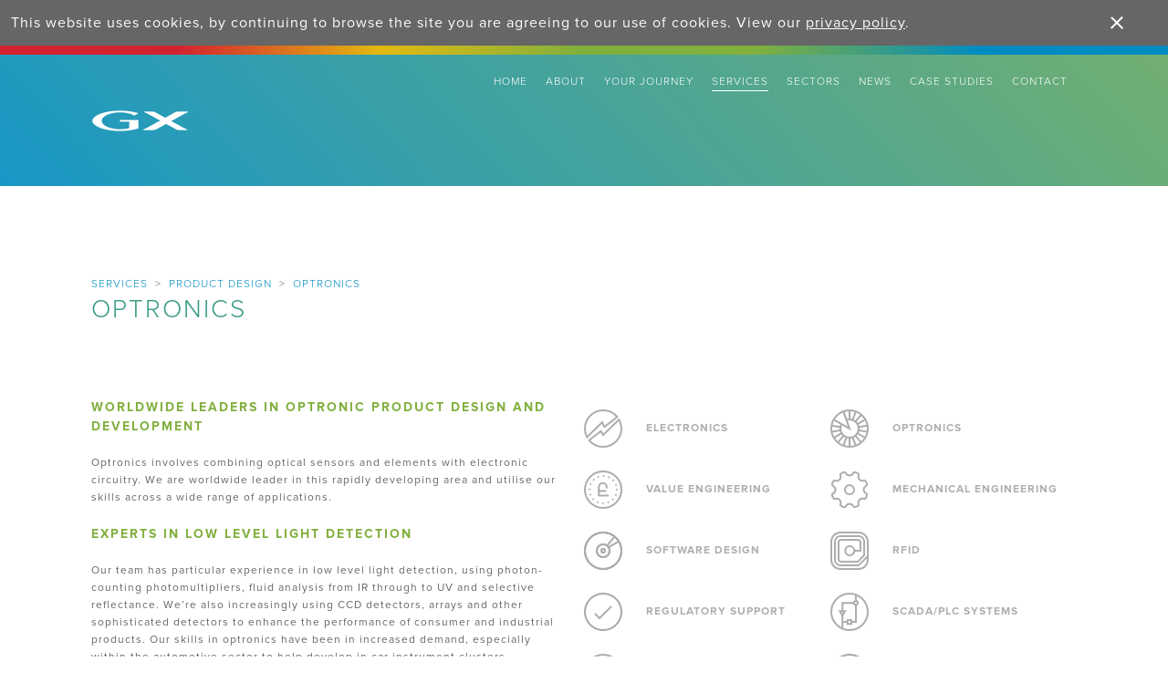

--- FILE ---
content_type: text/html; charset=utf-8
request_url: https://www.gxgroup.com/design-engineering-services/product-design/optronic-device-design
body_size: 31574
content:
<!DOCTYPE html PUBLIC "-//W3C//DTD XHTML 1.0 Transitional//EN" "http://www.w3.org/TR/xhtml1/DTD/xhtml1-transitional.dtd">
<html xmlns="http://www.w3.org/1999/xhtml" >
<head id="head"><title>
	Leaders in Optronic Product Design &amp; Development 

</title><meta name="description" content="GX is a leader in optronic product design and development, with particular experience in low-level light detection and fluid analysis.
" /> 
<meta http-equiv="content-type" content="text/html; charset=UTF-8" /> 
<meta http-equiv="pragma" content="no-cache" /> 
<meta http-equiv="content-style-type" content="text/css" /> 
<meta http-equiv="content-script-type" content="text/javascript" /> 
<link href="/CMSPages/GetResource.ashx?stylesheetname=GX" type="text/css" rel="stylesheet"/> 
<script type="text/javascript" src="//use.typekit.net/onr1oah.js"></script>
<script type="text/javascript">try{Typekit.load();}catch(e){}</script>
<meta name="viewport" content="width=device-width, initial-scale=1" />
<link type="text/css" href="/scripts/jquery.mmenu.all.css" rel="stylesheet" />
<script type="text/javascript" src="https://ajax.googleapis.com/ajax/libs/jquery/1.11.3/jquery.min.js"></script>
<script type="text/javascript" src="/scripts/jquery.mmenu.min.all.js"></script>
<script type="text/javascript" src="/scripts/menu.js"></script>
<meta name="google-site-verification" content="G_F-nVOt9rd2PMBBA9MwpcaZIWeGxvFqLRGbuAsein4" />
<!-- Global site tag (gtag.js) - Google Analytics -->
<script async src="https://www.googletagmanager.com/gtag/js?id=UA-26602654-1"></script>
<script>
  window.dataLayer = window.dataLayer || [];
  function gtag(){dataLayer.push(arguments);}
  gtag('js', new Date());

  gtag('config', 'UA-26602654-1');
  gtag('config', 'G-S7CGVZZD6V');
</script>
 
<link href="/favicon.ico" type="image/x-icon" rel="shortcut icon"/> 
<link href="/favicon.ico" type="image/x-icon" rel="icon"/> 
</head>
<body class="LTR Safari Chrome Safari131 Chrome131 ENGB ContentBody" >
    <form method="post" action="/design-engineering-services/product-design/optronic-device-design.aspx" id="form">
<div class="aspNetHidden">
<input type="hidden" name="manScript_HiddenField" id="manScript_HiddenField" value="" />
<input type="hidden" name="__EVENTTARGET" id="__EVENTTARGET" value="" />
<input type="hidden" name="__EVENTARGUMENT" id="__EVENTARGUMENT" value="" />

</div>

<script type="text/javascript">
//<![CDATA[
var theForm = document.forms['form'];
if (!theForm) {
    theForm = document.form;
}
function __doPostBack(eventTarget, eventArgument) {
    if (!theForm.onsubmit || (theForm.onsubmit() != false)) {
        theForm.__EVENTTARGET.value = eventTarget;
        theForm.__EVENTARGUMENT.value = eventArgument;
        theForm.submit();
    }
}
//]]>
</script>


<script src="/WebResource.axd?d=suEQKjk9gC0lOEFCQzZVpr8wLNJ_gKawX_R5qPdnI-mglS6hrQES1A3AIDlSC0IMdSXelZFAPtKMOyO1zJjXSrSWDCp1NO8ZiSw-DRYlXbQ1&amp;t=638901809280000000" type="text/javascript"></script>

<input type="hidden" name="lng" id="lng" value="en-GB" />
<script type="text/javascript">
	//<![CDATA[

function PM_Postback(param) { if (window.top.HideScreenLockWarningAndSync) { window.top.HideScreenLockWarningAndSync(1080); } if(window.CMSContentManager) { CMSContentManager.allowSubmit = true; }; __doPostBack('m$am',param); }
function PM_Callback(param, callback, ctx) { if (window.top.HideScreenLockWarningAndSync) { window.top.HideScreenLockWarningAndSync(1080); }if (window.CMSContentManager) { CMSContentManager.storeContentChangedStatus(); };WebForm_DoCallback('m$am',param,callback,ctx,null,true); }
//]]>
</script>
<script src="/ScriptResource.axd?d=FzxvwmVWdvlWvHZwLkk1RcFKjuiaFjV6XL4ZTAhD1lyD_8m8DLpLL7b0_W75tFJ2V8wBLPHIK-FLW2imCF1m0kSrB1vcRWzsn_3B8aqssRWVNuq4u6udPZUv9N3wmNaX0&amp;t=7c776dc1" type="text/javascript"></script>
<script src="/ScriptResource.axd?d=4Bii5U58ZG1nVCJMehmHpX-cWqHVjJvsDrwJKLMxyAIDTT5X5g3N3Gtk6M4YofmL-Q8oFgkp1uGx1szLXd9K5lrIgoM9cJOJdB4lohZ73YEsudQwXMsJZCR_qPqkHQozqSx2Px980DE_J5eNTyOB2w2&amp;t=7c776dc1" type="text/javascript"></script>
<script type="text/javascript">
	//<![CDATA[

var CMS = CMS || {};
CMS.Application = {
  "isDialog": false,
  "applicationUrl": "/",
  "isRTL": "false",
  "imagesUrl": "/CMSPages/GetResource.ashx?image=%5bImages.zip%5d%2f"
};

//]]>
</script>
<div class="aspNetHidden">

	<input type="hidden" name="__VIEWSTATEGENERATOR" id="__VIEWSTATEGENERATOR" value="A5343185" />
	<input type="hidden" name="__SCROLLPOSITIONX" id="__SCROLLPOSITIONX" value="0" />
	<input type="hidden" name="__SCROLLPOSITIONY" id="__SCROLLPOSITIONY" value="0" />
</div>
    <script type="text/javascript">
//<![CDATA[
Sys.WebForms.PageRequestManager._initialize('manScript', 'form', ['tctxM',''], [], [], 90, '');
//]]>
</script>

    <div id="ctxM">

</div>
    <div id="container">
  
<div class="CookieConsent">
    <span id="p_lt_WebPartZone1_ZoneCookies_SimpleCookieLawConsent_lblText" class="ConsentText">This website uses cookies, by continuing to browse the site you are agreeing to our use of cookies. View our <a href="/information/privacy-policy">privacy policy</a>.</span>
    <span class="ConsentButtons">
        
        
        <input type="submit" name="p$lt$WebPartZone1$ZoneCookies$SimpleCookieLawConsent$btnAllowAll" value="." id="p_lt_WebPartZone1_ZoneCookies_SimpleCookieLawConsent_btnAllowAll" class="ConsentButton btn btn-default" />
    </span>
</div>

  <div id="header" class="Optronics">
    <div class="wrapper">
      <div class="content">
        <a href="/" class="logo">&nbsp;</a>
        
	<ul id="mainNav">
		<li class=" first">
			<a href="/">Home</a>
		</li>
		<li>
			<a href="/about-gx-design-engineers">About</a>
			<ul>
				<li class=" first">
					<a href="/about-gx-design-engineers/design-engineers">People</a>
				</li>
				<li>
					<a href="/about-gx-design-engineers/careers-in-product-design">Careers</a>
				</li>
				<li>
					<a href="/Timeline">Timeline</a>
				</li>
				<li class=" last">
					<a href="/Design-Engineering-Services/Product-design/The-Design-Engineering-Process">The Process</a>
				</li>

			</ul>
		</li>
		<li>
			<a href="/your-journey">Your Journey</a>
		</li>
		<li class="Highlighted">
			<a href="/design-engineering-services">Services</a>
			<ul>
				<li class="Highlighted first">
					<a href="/design-engineering-services/product-design">Product design</a>
				</li>
				<li>
					<a href="/design-engineering-services/value-engineering">Value engineering</a>
				</li>
				<li>
					<a href="/design-engineering-services/control-systems">Control systems</a>
				</li>
				<li class=" last">
					<a href="/design-engineering-services/gx-environmental">GX Environmental</a>
				</li>

			</ul>
		</li>
		<li>
			<a href="/sectors">Sectors</a>
			<ul>
				<li class=" first">
					<a href="/sectors/aerospace-product-design">Aerospace</a>
				</li>
				<li>
					<a href="/sectors/automotive-product-design">Automotive</a>
				</li>
				<li>
					<a href="/sectors/consumer-product-design">Consumer</a>
				</li>
				<li>
					<a href="/sectors/industrial-product-design">Industrial</a>
				</li>
				<li>
					<a href="/sectors/life-science-product-design">Life Science</a>
				</li>
				<li>
					<a href="/sectors/medical-product-design">Medical</a>
				</li>
				<li>
					<a href="/sectors/security-product-design">Security</a>
				</li>
				<li class=" last">
					<a href="/sectors/utilities-product-design">Utilities</a>
				</li>

			</ul>
		</li>
		<li>
			<a href="/product-design-news">News</a>
		</li>
		<li>
			<a href="/product-design-case-studies">Case Studies</a>
		</li>
		<li class=" last">
			<a href="/contact-gx-design-engineers">Contact</a>
		</li>

	</ul>


<a href="#mobile" id="navButton"><img src="/GXGroup/media/images/hamburger.png" alt="menu icon" /></a>
<div id="mobile">
	<ul id="mobileNav">
		<li class=" first">
			<a href="/">Home</a>
		</li>
		<li>
			<a href="/about-gx-design-engineers">About</a>
			<ul>
				<li class=" first">
					<a href="/about-gx-design-engineers/design-engineers">People</a>
				</li>
				<li>
					<a href="/about-gx-design-engineers/careers-in-product-design">Careers</a>
				</li>
				<li>
					<a href="/Timeline">Timeline</a>
				</li>
				<li class=" last">
					<a href="/Design-Engineering-Services/Product-design/The-Design-Engineering-Process">The Process</a>
				</li>

			</ul>
		</li>
		<li>
			<a href="/your-journey">Your Journey</a>
		</li>
		<li class="Highlighted">
			<a href="/design-engineering-services">Services</a>
			<ul>
				<li class="Highlighted first">
					<a href="/design-engineering-services/product-design">Product design</a>
					<ul>
						<li class="electronics">
							<a href="/design-engineering-services/product-design/electronic-hardware-design">Electronics</a>
						</li>
						<li class="optronics">
							<a href="/design-engineering-services/product-design/optronic-device-design">Optronics</a>
						</li>
						<li class="value">
							<a href="/Services/Value-Engineering">Value Engineering</a>
						</li>
						<li class="mechanical">
							<a href="/design-engineering-services/product-design/mechanical-engineering">Mechanical Engineering</a>
						</li>
						<li class="software">
							<a href="/design-engineering-services/product-design/software-design">Software Design</a>
						</li>
						<li class="rfid">
							<a href="/design-engineering-services/product-design/rfid">RFID</a>
						</li>
						<li class="regulatory">
							<a href="/design-engineering-services/product-design/regulatory-support">Regulatory Support</a>
						</li>
						<li class="scada">
							<a href="/design-engineering-services/product-design/scada-plc-systems">SCADA/PLC Systems</a>
						</li>
						<li class="low">
							<a href="/design-engineering-services/product-design/low-volume-manufacturing">Low Volume Manufacturing</a>
						</li>
						<li class="industrial">
							<a href="/design-engineering-services/product-design/industrial-design">Industrial Design</a>
						</li>
						<li class="rapid">
							<a href="/design-engineering-services/product-design/rapid-prototyping">Rapid Prototyping</a>
						</li>
						<li class="gps">
							<a href="/design-engineering-services/product-design/gps-gprs-tracking">GPS/GPRS Tracking</a>
						</li>
						<li class="microfluidics">
							<a href="/design-engineering-services/product-design/microfluidics">Microfluidics</a>
						</li>

					</ul>
				</li>
				<li>
					<a href="/design-engineering-services/value-engineering">Value engineering</a>
				</li>
				<li>
					<a href="/design-engineering-services/control-systems">Control systems</a>
					<ul>
						<li class="scada">
							<a href="/design-engineering-services/control-systems/scada">SCADA</a>
						</li>
						<li class="plc">
							<a href="/design-engineering-services/control-systems/plc">PLC</a>
						</li>
						<li class="panels">
							<a href="/design-engineering-services/control-systems/control-panels">Control Panels</a>
						</li>
						<li class="database">
							<a href="/design-engineering-services/control-systems/database-applications">Database Applications</a>
						</li>
						<li class="project">
							<a href="/design-engineering-services/control-systems/project-management">Project Management</a>
						</li>
						<li class="installation">
							<a href="/design-engineering-services/control-systems/installation">Installation</a>
						</li>
						<li class="ongoing">
							<a href="/design-engineering-services/control-systems/ongoing-support">Ongoing Support</a>
						</li>
						<li class="asset">
							<a href="/design-engineering-services/control-systems/asset-management">Asset Management</a>
						</li>
						<li class="location">
							<a href="/design-engineering-services/control-systems/location-tracking">Location Tracking</a>
						</li>
						<li class="vehicle">
							<a href="/design-engineering-services/control-systems/vehicle-tracking">Vehicle Tracking</a>
						</li>

					</ul>
				</li>
				<li class=" last">
					<a href="/design-engineering-services/gx-environmental">GX Environmental</a>
				</li>

			</ul>
		</li>
		<li>
			<a href="/sectors">Sectors</a>
			<ul>
				<li class=" first">
					<a href="/sectors/aerospace-product-design">Aerospace</a>
				</li>
				<li>
					<a href="/sectors/automotive-product-design">Automotive</a>
				</li>
				<li>
					<a href="/sectors/consumer-product-design">Consumer</a>
				</li>
				<li>
					<a href="/sectors/industrial-product-design">Industrial</a>
				</li>
				<li>
					<a href="/sectors/life-science-product-design">Life Science</a>
				</li>
				<li>
					<a href="/sectors/medical-product-design">Medical</a>
				</li>
				<li>
					<a href="/sectors/security-product-design">Security</a>
				</li>
				<li class=" last">
					<a href="/sectors/utilities-product-design">Utilities</a>
				</li>

			</ul>
		</li>
		<li>
			<a href="/product-design-news">News</a>
		</li>
		<li>
			<a href="/product-design-case-studies">Case Studies</a>
		</li>
		<li class=" last">
			<a href="/contact-gx-design-engineers">Contact</a>
		</li>

	</ul>


</div>
      </div>
    </div>
  </div>
  

<div id="content">
  <div class="wrapper">
    <div class="content">
        <div class="copy full">
<div class="breadcrumbs"><a href="/design-engineering-services" class="CMSBreadCrumbsLink">Services</a> &nbsp;&gt;&nbsp; <a href="/design-engineering-services/product-design" class="CMSBreadCrumbsLink">Product design</a> &nbsp;&gt;&nbsp; <span  class="optronics">Optronics</span>
</div><h1>Optronics



</h1></div><div class="fifty copy"><h2>Worldwide leaders in Optronic product design and development</h2>

<p>Optronics involves combining optical sensors and elements with electronic circuitry. We are worldwide leader in this rapidly developing area and utilise our skills across a wide range of applications.</p>

<h2>Experts in low level light detection</h2>

<p>Our team has particular experience in low level light detection, using photon-counting photomultipliers, fluid analysis from IR through to UV and selective reflectance. We&rsquo;re also increasingly using CCD detectors, arrays and other sophisticated detectors to enhance the performance of consumer and industrial products. Our skills in optronics have been in increased demand, especially within the automotive sector to help develop in car instrument clusters.&nbsp;</p>

<p>Our optronics services include:</p>

<ul>
	<li>Optical system design</li>
	<li>Lens and illumination design</li>
	<li>Low level light detection</li>
	<li>Electronic support</li>
	<li>Optical element selection</li>
	<li>Procurement</li>
	<li>Prototypes</li>
</ul>




</div><div id="serviceList">
	<ul id="productDesignNav">
		<li class="electronics">
			<a href="/design-engineering-services/product-design/electronic-hardware-design">Electronics</a>
		</li>
		<li class="optronics">
			<a href="/design-engineering-services/product-design/optronic-device-design">Optronics</a>
		</li>
		<li class="value">
			<a href="/Services/Value-Engineering">Value Engineering</a>
		</li>
		<li class="mechanical">
			<a href="/design-engineering-services/product-design/mechanical-engineering">Mechanical Engineering</a>
		</li>
		<li class="software">
			<a href="/design-engineering-services/product-design/software-design">Software Design</a>
		</li>
		<li class="rfid">
			<a href="/design-engineering-services/product-design/rfid">RFID</a>
		</li>
		<li class="regulatory">
			<a href="/design-engineering-services/product-design/regulatory-support">Regulatory Support</a>
		</li>
		<li class="scada">
			<a href="/design-engineering-services/product-design/scada-plc-systems">SCADA/PLC Systems</a>
		</li>
		<li class="low">
			<a href="/design-engineering-services/product-design/low-volume-manufacturing">Low Volume Manufacturing</a>
		</li>
		<li class="industrial">
			<a href="/design-engineering-services/product-design/industrial-design">Industrial Design</a>
		</li>
		<li class="rapid">
			<a href="/design-engineering-services/product-design/rapid-prototyping">Rapid Prototyping</a>
		</li>
		<li class="gps">
			<a href="/design-engineering-services/product-design/gps-gprs-tracking">GPS/GPRS Tracking</a>
		</li>
		<li class="microfluidics">
			<a href="/design-engineering-services/product-design/microfluidics">Microfluidics</a>
		</li>

	</ul>


</div><div class="grid">
<div class="caseStudy background0 MedicalDiagnostic Industrial Mechanical Software Electronics Optronics Product Value Volume Prototyping">
  <div class="image" style="background-image:url(/CMSPages/GetFile.aspx?guid=b330426c-3a43-44a1-9661-bc74b4371657)">
    <a href="/product-design-case-studies/medical-diagnostic/bayer-clinitek-status">
      <span class="title">Bayer Clinitek Status</span><br/><br/>
      <span class="summary">Fast and accurate readings of urine analysis and immuno diagnostic cartridges at an affordable cost.</span>
    </a>
  </div>
</div><div class="caseStudy background1 LifeScience Industrial Mechanical Software Electronics Optronics Product Volume">
  <div class="image" style="background-image:url(/CMSPages/GetFile.aspx?guid=a6c6c469-dad1-4461-b415-6ebc4516a39c)">
    <a href="/product-design-case-studies/medical-equipment/pall-bioluminescence-monitor">
      <span class="title">Pall Bioluminescence Monitor</span><br/><br/>
      <span class="summary">Using life science technology to develop a portable bacteria detection unit.</span>
    </a>
  </div>
</div><div class="caseStudy background2 Consumer Industrial Mechanical Electronics Optronics Product Value Volume Prototyping Regulatory">
  <div class="image" style="background-image:url(/CMSPages/GetFile.aspx?guid=fe31d022-0bd4-489f-86e1-c24a5e188b99)">
    <a href="/product-design-case-studies/consumer/innovate-photonics-my-lipo">
      <span class="title">Innovate Photonics My Lipo</span><br/><br/>
      <span class="summary">A compact and safe weight loss machine designed with consumer in mind.</span>
    </a>
  </div>
</div><div class="caseStudy background3 Consumer Industrial Mechanical Software Electronics Optronics Product Value Volume Prototyping">
  <div class="image" style="background-image:url(/CMSPages/GetFile.aspx?guid=24cc9f36-f890-453c-b57f-11400f3eab99)">
    <a href="/product-design-case-studies/consumer/podifi">
      <span class="title">Podifi</span><br/><br/>
      <span class="summary">A patented mobile contactless customer loyalty reward mechanism.</span>
    </a>
  </div>
</div><div class="caseStudy background0 Consumer Industrial Mechanical Software Electronics Optronics Product Value Prototyping">
  <div class="image" style="background-image:url(/CMSPages/GetFile.aspx?guid=c3ff2c48-ad68-447a-a5d6-74a9d8654144)">
    <a href="/product-design-case-studies/consumer/procare-24-7">
      <span class="title">Procare 24*7</span><br/><br/>
      <span class="summary">A sophisticated automated foil cutting mechanism using with low-cost electronics.</span>
    </a>
  </div>
</div><div class="caseStudy background1 Consumer Industrial Mechanical Software Electronics Optronics Product Value Volume Prototyping">
  <div class="image" style="background-image:url(/CMSPages/GetFile.aspx?guid=87267d99-5c05-429f-8692-278057a99a76)">
    <a href="/product-design-case-studies/consumer/silentarena">
      <span class="title">SilentArena</span><br/><br/>
      <span class="summary">A wireless headphone with LED display for use at a silent disco.</span>
    </a>
  </div>
</div><div class="caseStudy background2 Automotive Industrial Mechanical Software Electronics Optronics Product Prototyping">
  <div class="image" style="background-image:url(/CMSPages/GetFile.aspx?guid=1e9e29c0-324e-426d-b35b-4dde0ae048cc)">
    <a href="/product-design-case-studies/automotive/visteon-control-panel">
      <span class="title">Visteon Control Panel</span><br/><br/>
      <span class="summary">An intuitive touchscreen in car entertainment system.</span>
    </a>
  </div>
</div><div class="caseStudy background3 LifeScience Industrial Mechanical Software Electronics Optronics Product Value Volume Prototyping Regulatory Microfluidics">
  <div class="image" style="background-image:url(/CMSPages/GetFile.aspx?guid=d2113c05-0a6c-4685-8690-e389b9f15d1a)">
    <a href="/product-design-case-studies/biotech/modern-water-microtox-ctm">
      <span class="title">Modern Water Microtox CTM</span><br/><br/>
      <span class="summary">An online analytical toxicity machine using bioluminescent technology to monitor water contamination.</span>
    </a>
  </div>
</div><div class="caseStudy background0 LifeScience Industrial Mechanical Software Electronics Optronics Value Prototyping">
  <div class="image" style="background-image:url(/CMSPages/GetFile.aspx?guid=342488f3-96bb-47e6-933a-db851bbf1a8b)">
    <a href="/product-design-case-studies/biotech/oxford-instruments-twin-x">
      <span class="title">Oxford Instruments Twin X</span><br/><br/>
      <span class="summary">Integrating X-Ray technology to measure fluids and solids.</span>
    </a>
  </div>
</div><div class="caseStudy background1 Security Industrial Mechanical Optronics Product Value Prototyping">
  <div class="image" style="background-image:url(/CMSPages/GetFile.aspx?guid=7113c981-fce7-4bb3-8d13-3aac285af41f)">
    <a href="/product-design-case-studies/defence/bbv-vista-vista-keyboard">
      <span class="title">BBV &amp; Vista Keyboard</span><br/><br/>
      <span class="summary">An interactive keyboard for use with security surveillance equipment.</span>
    </a>
  </div>
</div><div class="caseStudy background2 IndustrialProduct Mechanical Software Electronics Optronics SCADA Control">
  <div class="image" style="background-image:url(/CMSPages/GetFile.aspx?guid=d76230ee-444e-4456-800b-d63bab600335)">
    <a href="/product-design-case-studies/industrial/celsa">
      <span class="title">Celsa</span><br/><br/>
      <span class="summary">Our software engineers installed two new pump control systems.</span>
    </a>
  </div>
</div><div class="caseStudy background3 Security Industrial Mechanical Software Electronics Optronics Product Value Prototyping">
  <div class="image" style="background-image:url(/CMSPages/GetFile.aspx?guid=2b7f35c0-c70c-484d-b1f7-0cf92b1e6ac3)">
    <a href="/product-design-case-studies/defence/dedicated-micros">
      <span class="title">Dedicated Micros Sprite</span><br/><br/>
      <span class="summary">A range of CCTV equipment developed with product appeal.</span>
    </a>
  </div>
</div><div class="caseStudy background0 IndustrialProduct Industrial Mechanical Software Electronics Optronics Value Volume Prototyping">
  <div class="image" style="background-image:url(/CMSPages/GetFile.aspx?guid=bd0bf625-bd89-448e-be52-c23b476b2747)">
    <a href="/product-design-case-studies/industrial/oceaneering">
      <span class="title">Oceaneering Motorised Scanning System </span><br/><br/>
      <span class="summary">A motorised scanning system to check the integrity of exposed pipework</span>
    </a>
  </div>
</div><div class="caseStudy background1 MedicalHealthcare Industrial Mechanical Electronics Optronics Product Value Prototyping">
  <div class="image" style="background-image:url(/CMSPages/GetFile.aspx?guid=9625e0ee-171a-4096-a5bf-77df3c8c9b16)">
    <a href="/product-design-case-studies/medical-healthcare/energist-regen">
      <span class="title">Energist Regen</span><br/><br/>
      <span class="summary">Using light technology to combat skin problems in an ergonomic, compact machine. </span>
    </a>
  </div>
</div><div class="caseStudy background2 Automotive Industrial Mechanical Software Electronics Optronics Product Volume Prototyping">
  <div class="image" style="background-image:url(/CMSPages/GetFile.aspx?guid=c2df7586-de82-4fa0-becb-5f70fb17045c)">
    <a href="/product-design-case-studies/automotive/visteon-dashboard-display">
      <span class="title">Visteon Dashboard Display</span><br/><br/>
      <span class="summary">A prototype of an LCD Dashboard Display unit.</span>
    </a>
  </div>
</div><div class="caseStudy background3 Consumer Industrial Mechanical Software Electronics Optronics Product Value Volume Prototyping">
  <div class="image" style="background-image:url(/CMSPages/GetFile.aspx?guid=4164a7f8-c9e9-4b4f-903a-c03e71aa2547)">
    <a href="/product-design-case-studies/consumer/skroppy">
      <span class="title">Skroppy &reg;</span><br/><br/>
      <span class="summary">An electronic jumping game designed for children</span>
    </a>
  </div>
</div>
</div>
    </div>
  </div>
</div>
        <div id="policyStatements">
<div class="wrapper">
<div class="content"><h2>Policy Statements</h2>

<ul>
	<li><a href="/GXGroup/media/Images/Documents/GX-Group-Quality-Management-Policy-Statement-2024.pdf" target="_blank">Quality Management</a></li>
	<li><a href="/GXGroup/media/Images/Documents/GX-Group-Environmental-policy-statement-2024.pdf" target="_blank">Environmental</a></li>
	<li><a href="/GXGroup/media/Images/Documents/GX-Group-Health-and-Safety-policy-statement-2024.pdf" target="_blank">Health &amp; Safety</a></li>
	<li><a href="/GXGroup/media/Images/Documents/GX-Group-Ethics-policy-2024.pdf" target="_blank">Anti Bribery</a></li>
	<li><a href="/GXGroup/media/Images/Documents/GX-Group-equality,-diversity-and-inclusion-Policy-2024.pdf" target="_blank">Equal Opportunities</a></li>
	<li><a href="/GXGroup/media/Images/Documents/GX-Group-Corporate-Social-Responsibility-2024.pdf" target="_blank">CSR</a></li>
	<li><a href="/GXGroup/media/Images/Documents/GX-Group-Anti-Slavery-and-Human-Trafficking-Policy-2024.pdf" target="_blank">Modern Slavery</a></li>
</ul>




</div></div></div>
  <div id="footer">
    <div class="wrapper">
      <div class="content">
        
	<ul id="homeNav">
		<li class=" first  last">
			<a href="/">Home</a>
		</li>

	</ul>



	<ul id="aboutNav">
		<li class=" first  last">
			<a href="/about-gx-design-engineers">About</a>
			<ul>
				<li class=" first">
					<a href="/about-gx-design-engineers/design-engineers">People</a>
				</li>
				<li>
					<a href="/about-gx-design-engineers/careers-in-product-design">Careers</a>
				</li>
				<li>
					<a href="/Timeline">Timeline</a>
				</li>
				<li class=" last">
					<a href="/Design-Engineering-Services/Product-design/The-Design-Engineering-Process">The Process</a>
				</li>

			</ul>
		</li>

	</ul>



	<ul id="sectorsNav">
		<li class=" first  last">
			<a href="/sectors">Sectors</a>
			<ul>
				<li class=" first">
					<a href="/sectors/aerospace-product-design">Aerospace</a>
				</li>
				<li>
					<a href="/sectors/automotive-product-design">Automotive</a>
				</li>
				<li>
					<a href="/sectors/consumer-product-design">Consumer</a>
				</li>
				<li>
					<a href="/sectors/industrial-product-design">Industrial</a>
				</li>
				<li>
					<a href="/sectors/life-science-product-design">Life Science</a>
				</li>
				<li>
					<a href="/sectors/medical-product-design">Medical</a>
				</li>
				<li>
					<a href="/sectors/security-product-design">Security</a>
				</li>
				<li class=" last">
					<a href="/sectors/utilities-product-design">Utilities</a>
				</li>

			</ul>
		</li>

	</ul>


<div class="contact"><p><a href="tel:00441291673437" onclick="gtag('event','contact',{event_category:'Phone call tracking',event_action:'Call'});">+44 (0)1291 673437</a><br />
<a href="mailto:info@gxgroup.com" onclick="gtag('event','contact',{event_category:'Email tracking',event_action:'Email'});">info@gxgroup.com</a></p>




</div><div class="social"><a href="mailto:info@gxgroup.com"><img alt="Email icon" src="/GxGroup/media/images/icon-email.png" /></a> <a href="https://www.linkedin.com/company/gx-group"><img alt="LinkedIn Icon" src="/GXGroup/Media/Images/icon-linkedin.png" /></a> <a href="https://twitter.com/GXGroup" target="_blank"><img alt="Twitter Icon" src="/GXGroup/Media/Images/icon-twitter.png" /></a> <a href="https://instagram.com/gx.group" target="_blank"><img alt="Instagram Icon" src="/GXGroup/Media/Images/icon-instagram.png" /></a></div>

      </div>
    </div>
  </div>
  <div id="accreditations">
    <div class="wrapper">
      <div class="content">
        
      </div>
    </div>
  </div>
  <div id="powered">
    <div class="wrapper">
      <div class="content">
        
	<ul id="footerNav">
		<li>
			<a href="/information/terms-conditions">Terms &amp; Conditions</a>
		</li>
		<li>
			<a href="/information/privacy-policy">Privacy Policy</a>
		</li>
		<li class=" last">
			<a href="/information/sitemap">Sitemap</a>
		</li>

	</ul>


<p>Powered by <a href="http://www.kentico.com" target="_blank">Kentico</a>, an intelligent website by <a href="http://www.ie-marketing.co.uk" target="_blank">ie Intelligent Marketing</a></p>

      </div>
    </div>
  </div>
</div>
<!-- This site is converting visitors into subscribers and customers with OptinMonster - https://optinmonster.com -->
<script type="text/javascript" src="https://a.opmnstr.com/app/js/api.min.js" data-account="50574" data-user="44587" async></script>
<!-- / https://optinmonster.com -->
    
    

<script type="text/javascript">
//<![CDATA[
(function() {var fn = function() {$get("manScript_HiddenField").value = '';Sys.Application.remove_init(fn);};Sys.Application.add_init(fn);})();//]]>
</script>

<script type="text/javascript">
	//<![CDATA[
if (typeof(Sys.Browser.WebKit) == 'undefined') {
    Sys.Browser.WebKit = {};
}
if (navigator.userAgent.indexOf('WebKit/') > -1) {
    Sys.Browser.agent = Sys.Browser.WebKit;
    Sys.Browser.version = parseFloat(navigator.userAgent.match(/WebKit\/(\d+(\.\d+)?)/)[1]);
    Sys.Browser.name = 'WebKit';
}
//]]>
</script>
<script type="text/javascript">
//<![CDATA[

var callBackFrameUrl='/WebResource.axd?d=_owpXSg09YFeciThi2OJ8RuD6sjpNrBwvnREkNGJ8BsLLtkS3rPUEzBhpKGUUXA-s-HfHbphYeZSPXdSEzlIoJCR-zDYug8JwJVWh9mEJ5k1&t=638901809280000000';
WebForm_InitCallback();
theForm.oldSubmit = theForm.submit;
theForm.submit = WebForm_SaveScrollPositionSubmit;

theForm.oldOnSubmit = theForm.onsubmit;
theForm.onsubmit = WebForm_SaveScrollPositionOnSubmit;
//]]>
</script>
  <input type="hidden" name="__VIEWSTATE" id="__VIEWSTATE" value="/[base64]" />
  <script type="text/javascript"> 
      //<![CDATA[
      if (window.WebForm_InitCallback) { 
        __theFormPostData = '';
        __theFormPostCollection = new Array();
        window.WebForm_InitCallback(); 
      }
      //]]>
    </script>
  </form>
</body>
</html>


--- FILE ---
content_type: text/css
request_url: https://www.gxgroup.com/CMSPages/GetResource.ashx?stylesheetname=GX
body_size: 90319
content:
#mobile:not(.mm-menu){display:none}.EditMode .columns{-webkit-column-count:auto;-moz-column-count:auto;column-count:auto}button:focus{outline:none!important}*{box-sizing:border-box;background-repeat:no-repeat}.stButton .stLarge:hover{background-position:0!important}:link,:visited{text-decoration:none}ul,ol{list-style:none}ul,ol,li,h1,h2,h3,h4,h5,h6,pre,form,body,html,p,blockquote,fieldset,input,td,tr,th,td{margin:0;padding:0;font-family:"proxima-nova",Arial,sans-serif;border:none;color:#666;letter-spacing:1px}h1,h2,h3,h4,h5,h6{color:gray}a img,:link img,:visited img{border:none}address{font-style:normal}body{margin:0;padding:0 0 0 0;text-align:center}p{font-size:12px;line-height:19px;color:#666}li{font-size:12px;line-height:19px;color:#666}#gMap{float:left;width:100%;height:500px}.CookieConsent{z-index:100;text-align:left;width:100%;background-color:#666;color:#fff;padding:10px 0 10px 12px;font-family:"proxima-nova",Arial,sans-serif}.CookieConsent a{font-family:"proxima-nova",Arial,sans-serif;color:#fff;text-decoration:underline}.CookieConsent .ConsentText{float:left;width:92%;display:inline-block;padding:5px 10px 5px 0}.CookieConsent .ConsentButtons{float:left;width:8%;padding:5px 10px 0 0;text-align:center}.CookieConsent input[type=submit]{width:20px;height:20px;background-image:url(https://www.gxgroup.com/gxgroup/media/images/close-cookie.png);background-position:center center;cursor:pointer;color:#666;background-color:#666}@media only screen and (min-width:1500px){.CookieConsent{text-align:center}.CookieConsent .ConsentText{float:none;width:auto}.CookieConsent .ConsentButtons{float:none;width:auto;padding:0}}#container{position:relative;max-width:100%;margin:0 auto;text-align:left}#container>div{min-width:320px;width:100%;max-width:100%;float:left;position:relative}.wrapper{margin:0 auto;width:1200px;max-width:100%}.content{float:left;width:90%;max-width:100%;margin:0 5%;position:relative}#condolences{width:100%;float:left;background-color:#000;padding:10px 20px;text-align:center;z-index:150;position:relative}#condolences p{font-size:14px;color:#fff;margin-bottom:0}#header{height:120px;position:relative;background-image:url(https://www.gxgroup.com/GXGroup/media/Images/menu.png);background-repeat:no-repeat;background-position:top;background-size:100% 154px}#header a.logo{float:left;display:inline-block;background-image:url(https://www.gxgroup.com/GXGroup/media/Images/gx-logo.png);width:180px;height:56px;background-repeat:no-repeat;margin-top:35px;z-index:2;position:relative}#header a#navButton{position:absolute;top:52px;right:40px;z-index:2}#header ul#mainNav{display:none}#header.Home{height:154px;background-image:url(https://www.gxgroup.com/GXGroup/media/Images/colour-band.jpg);background-repeat:no-repeat;background-position:top;background-size:100% 10px;position:relative;z-index:5}#header.Home a.logo{}@media only screen and (min-width:768px){#header{height:154px}#header a.logo{margin-top:55px}#header a#navButton{top:65px}#header.Home a.logo{background-image:url(https://www.gxgroup.com/GXGroup/media/Images/gx-logo-large.png);width:197px;height:94px;z-index:10;position:relative}}@media only screen and (min-width:960px){#header a#navButton{display:none}#mobile{display:none}#header ul#mainNav{position:relative;display:block;float:right;margin-top:30px;z-index:100}#header ul#mainNav>li{float:left;padding:0 10px;padding-bottom:10px;position:relative}#header ul#mainNav>li>a{display:block;font-size:12px;text-transform:uppercase;color:#fff;font-weight:300;border-bottom:1px solid transparent}#header ul#mainNav>li>a:hover,#header ul#mainNav>li.Highlighted>a{border-bottom:1px solid #fff}#header ul#mainNav>li>ul{display:none;margin-top:10px;position:absolute;background-color:#666;padding:15px;text-align:center;z-index:100}#header ul#mainNav>li:hover>ul{display:block}#header ul#mainNav>li>ul>li>a{font-size:12px;text-transform:uppercase;color:#d0d0d0;font-weight:300;white-space:nowrap}#header ul#mainNav>li>ul>li>a:hover,#header ul#mainNav>li>ul>li.Highlighted>a{color:#fff}}#footer{background-color:#e4e4e4;padding:35px 0 95px 0}#footer .content{position:initial}#footer .content>ul{display:none;float:left;margin-right:5%}#footer .content>ul>li{}#footer .content>ul>li>a{color:#008ec3;font-size:14px;font-weight:bold;text-transform:uppercase}#footer .content>ul>li>ul{padding-top:10px}#footer .content>ul>li>ul>li{padding-bottom:10px}#footer .content>ul>li>ul>li>a{color:#666;font-size:14px;font-weight:normal}#footer .content>ul#sectorsNav{width:25%}#footer .content>ul#sectorsNav>li>ul>li{width:50%;float:left}#footer .contact{float:left}#footer .contact p{color:#d2222f;font-size:14px;font-weight:bold;text-transform:uppercase;line-height:30px}#footer .contact p a{font-weight:300;color:#d2222f}#footer .social{position:absolute;bottom:0;right:0}#footer .social a{display:block;float:left}#powered{background-color:#333;padding:15px 0}#powered p{line-height:20px;float:right;width:300px;display:block;color:#989898;font-size:12px;text-align:right;background-image:url(https://www.gxgroup.com/GXGroup/media/images/ie-logo.png);background-position:right center;padding-right:70px}#powered p a{color:#cbcbcb}#powered p a:hover{text-decoration:underline}#powered ul#footerNav{width:100%;float:left;margin:15px 0 15px 0}#powered ul#footerNav li a{color:#cbcbcb;font-size:12px;letter-spacing:0;float:left;padding-right:5px;margin-right:5px;border-right:1px solid #cbcbcb;line-height:12px}#powered ul#footerNav li.last a{border-right:0}@media only screen and (min-width:768px){#footer{padding:35px 0}#powered p{line-height:40px;width:100%}}@media only screen and (min-width:960px){#footer{padding:0}#footer .content>ul{display:block}#footer{background-color:transparent}#footer .content{padding:30px 5%;width:90%;background-color:#e4e4e4;position:relative}#footer .contact{float:right;text-align:right}#powered ul#footerNav{width:30%}#powered p{width:70%}#accreditations{height:100px;background-image:url(https://www.gxgroup.com/GXGroup/media/Images/accreditations.png);background-repeat:no-repeat;background-position:center center}}#scroller{margin-top:-154px;z-index:1}.scroller{width:100%;height:360px;background-size:cover;background-position:center center;position:relative;border-bottom:15px solid #fff}.scroller h1{color:#fff;font-weight:300;text-transform:uppercase;font-size:22px;padding-top:230px}.scroller a{display:none;background-color:#fff;background-image:url(https://www.gxgroup.com/GxGroup/Media/Images/arrow-blue.png);background-position:bottom 0 right 30px;background-repeat:no-repeat;font-size:14px;font-weight:bold;color:#3a9c87;line-height:21px;text-transform:uppercase;padding:30px 30px 45px 30px;margin-bottom:-15px;position:absolute;bottom:0;right:10%;width:300px}.cycle-pager{display:none;position:absolute;bottom:20px;left:5%;z-index:100}.cycle-pager span{font-size:50px;color:#fff;line-height:50px}.cycle-pager span.cycle-pager-active,.cycle-pager span:hover{color:#0c8eba;text-shadow:0 0 3px #fff;cursor:pointer}#home{margin-bottom:50px;background-color:#fff;z-index:2}#home .serviceLink{float:left;margin-left:-5.5555%;width:111.1111%}#home h1{color:#3a9c87;font-size:22px;font-weight:300;margin:50px 0;text-transform:uppercase}#home .homeIntro{margin-bottom:50px}#home .quote{height:270px;display:block;float:left;width:100%}#home .middle{height:270px;display:table;float:left;width:100%}#home .quote p{display:table-cell;vertical-align:middle;color:#3a9c87;font-size:14px;font-weight:bold;text-transform:uppercase}#home .quote p em{color:#666;font-weight:normal;font-size:12px;text-transform:none;line-height:17px}#home #sectorList{display:none}#home .homeCopy{float:left;margin:50px 0}#home h2{color:#81b03d;font-size:12px;font-weight:bold;margin-bottom:20px;text-transform:uppercase}#sectorList a{height:67px;padding-left:57px;line-height:67px;display:block;color:#afafaf;font-weight:bold;font-size:12px;text-transform:uppercase;background-repeat:no-repeat;background-position:left center;background-size:42px 42px}#sectorList a.aerospace{background-image:url(https://www.gxgroup.com/GxGroup/Media/Images/icon-aerospace.svg)}#sectorList a.automotive{background-image:url(https://www.gxgroup.com/GxGroup/Media/Images/icon-automotive.svg)}#sectorList a.biotech{background-image:url(https://www.gxgroup.com/GxGroup/Media/Images/icon-life-science.svg)}#sectorList a.consumer{background-image:url(https://www.gxgroup.com/GxGroup/Media/Images/icon-consumer.svg)}#sectorList a.defence{background-image:url(https://www.gxgroup.com/GxGroup/Media/Images/icon-defence.svg)}#sectorList a.industrial{background-image:url(https://www.gxgroup.com/GxGroup/Media/Images/icon-industrial-design.svg)}#sectorList a.medical{background-image:url(https://www.gxgroup.com/GxGroup/Media/Images/icon-medical.svg)}#sectorList a.utilities{background-image:url(https://www.gxgroup.com/GxGroup/Media/Images/icon-utilities.svg)}#sectorList a.aerospace:hover{background-image:url(https://www.gxgroup.com/GxGroup/Media/Images/icon-aerospace-hover.svg)}#sectorList a.automotive:hover{background-image:url(https://www.gxgroup.com/GxGroup/Media/Images/icon-automotive-hover.svg)}#sectorList a.biotech:hover{background-image:url(https://www.gxgroup.com/GxGroup/Media/Images/icon-life-science-hover.svg)}#sectorList a.consumer:hover{background-image:url(https://www.gxgroup.com/GxGroup/Media/Images/icon-consumer-hover.svg)}#sectorList a.defence:hover{background-image:url(https://www.gxgroup.com/GxGroup/Media/Images/icon-defence-hover.svg)}#sectorList a.industrial:hover{background-image:url(https://www.gxgroup.com/GxGroup/Media/Images/icon-industrial-design-hover.svg)}#sectorList a.medical:hover{background-image:url(https://www.gxgroup.com/GxGroup/Media/Images/icon-medical-hover.svg)}#sectorList a.utilities:hover{background-image:url(https://www.gxgroup.com/GxGroup/Media/Images/icon-utilities-hover.svg)}#sectorList a:hover{color:#0096c1}#process{margin-bottom:50px}#process h2{color:#81b03d;font-size:12px;font-weight:bold;margin-bottom:20px;text-transform:uppercase}#process .statement{float:left;margin-left:-5.5555%;width:111.1111%;height:270px;background:#d2232e;background:-moz-linear-gradient(45deg,#d2232e 0%,#de931f 100%);background:-webkit-gradient(linear,left bottom,right top,color-stop(0%,#d2232e),color-stop(100%,#de931f));background:-webkit-linear-gradient(45deg,#d2232e 0%,#de931f 100%);background:-o-linear-gradient(45deg,#d2232e 0%,#de931f 100%);background:-ms-linear-gradient(45deg,#d2232e 0%,#de931f 100%);background:linear-gradient(45deg,#d2232e 0%,#de931f 100%);filter:progid:DXImageTransform.Microsoft.gradient(startColorstr='#d2232e',endColorstr='#de931f',GradientType=1)}#process .processLink{float:left;position:relative;background-image:url(https://www.gxgroup.com/GxGroup/media/images/process.jpg);background-repeat:no-repeat;background-size:cover;height:270px;width:111.1111%;margin:0 0 50px -5.5555%}#process .processLink a{display:block;margin-bottom:-15px;padding:20px 30px 35px 30px;background-color:#fff;position:absolute;bottom:0;right:40px;width:210px;color:#3a9c87;font-size:14px;font-weight:bold;text-transform:uppercase;line-height:21px;background-image:url(https://www.gxgroup.com/GxGroup/Media/Images/arrow-blue.png);background-position:bottom 0 right 30px;background-repeat:no-repeat}#process .processCopy{margin:50px 0}#process .middle{height:270px;display:table;float:left;width:100%}#process .statement p{color:#fff;font-weight:bold;font-size:14px;padding:0 5%;display:table-cell;vertical-align:middle;text-transform:uppercase}#newsFeed{margin:30px 0}#newsFeed h4{color:#3a9a85;font-size:22px;font-weight:300;margin-bottom:30px;text-transform:uppercase}#newsFeed .newsPreview{margin-bottom:30px;float:left}#newsFeed .newsPreview h5{margin-bottom:10px}#newsFeed .newsPreview h5 a{color:#81b03d;font-size:14px;font-weight:bold;text-transform:uppercase}#newsFeed .newsPreview p{margin-bottom:20px}#newsFeed .newsPreview a.arrow{margin-right:-5.55%;float:right;display:block;width:20px;height:30px;background-color:#afafaf;background-image:url(https://www.gxgroup.com/gxgroup/media/images/arrow-white.png);background-repeat:no-repeat;background-position:center}#newsFeed .newsPreview a.arrow:hover{background-color:#666}@media only screen and (min-width:768px){.scroller{height:600px;background-position:70% center}.scroller h1{font-size:30px;padding-top:400px}.scroller a{display:block}.cycle-pager{display:block}#home .serviceLink{width:50%;margin-left:0%}#home .quote{width:50%;padding-right:5%}#home .homeCopy{width:50%;padding:5%;margin:0}#process .statement{width:50%;margin-left:0%}#process .statement p{padding:0 10%}#process .processLink{width:100%;margin:0 0 50px 0}#process .processCopy{float:right;width:45%}#newsFeed .newsPreview{width:46%;padding-right:8%;border-right:1px solid #afafaf;margin-right:8%}#newsFeed .newsPreview:nth-child(3){margin-right:0%}#newsFeed .newsPreview:last-child{display:none}#newsFeed .newsPreview a.arrow{margin-right:-21.5%}}@media only screen and (min-width:960px){#newsFeed .newsPreview{width:30.33%;padding-right:3%;margin-right:4.5%}#newsFeed .newsPreview:nth-child(3){margin-right:4.5%}#newsFeed .newsPreview:last-child{display:block;margin-right:0%}#newsFeed .newsPreview a.arrow{margin-right:-11.11%}}@media only screen and (min-width:1200px){.scroller{height:700px}.scroller h1{font-size:42px;padding-top:500px}#home h1{width:100%;padding-right:50%;font-size:28px}#home .serviceLink{width:25%}#process .statement{width:25%}#home .homeIntro{float:left;width:25%;padding-right:3%;min-height:550px}#home .quote{width:25%;padding-right:3%}#home .serviceVE,#home .serviceCSD{margin-right:3%}#home #sectorList{display:block;float:right;width:20%}#home .homeCopy{width:45%;padding:3%;margin:0}#process .processLink{width:50%;margin:0}#process .processCopy{width:22%;margin:0 0 0 0}#newsFeed h4{font-size:28px}}#content{padding:35px 0}#service .service{float:left;width:100%;margin-bottom:50px}#service .service p{padding:20px 30px 0 0}#service .service p a{color:#008bc0;font-weight:bold}#people .staff{float:left;margin-left:-5.5555%;width:111.1111%}#people .staff a{display:block;color:#fff;text-transform:uppercase;font-size:12px;width:100%;text-align:center;height:270px;padding:200px 0 0 0;background-size:cover;background-repeat:no-repeat;background-position:center 20%}#people .staff.mark a{background-image:url(https://www.gxgroup.com/GXGroup/media/images/mark-helmich.jpg)}#people .staff.mark a:hover{background-image:url(https://www.gxgroup.com/GXGroup/media/images/mark-helmich-hover.jpg)}#people .staff.gary a{background-image:url(https://www.gxgroup.com/GXGroup/media/images/gary-ross.jpg)}#people .staff.gary a:hover{background-image:url(https://www.gxgroup.com/GXGroup/media/images/gary-ross-hover.jpg)}#people .staff.jeremy a{background-image:url(https://www.gxgroup.com/GXGroup/media/images/jeremy-saunders.jpg)}#people .staff.jeremy a:hover{background-image:url(https://www.gxgroup.com/GXGroup/media/images/jeremy-saunders-hover.jpg)}#people .staff.claire a{background-image:url(https://www.gxgroup.com/GXGroup/media/images/claire-banks.jpg)}#people .staff.claire a:hover{background-image:url(https://www.gxgroup.com/GXGroup/media/images/claire-banks-hover.jpg)}#testimonial{display:none}#clients{float:left;padding:60px 0;width:100%;overflow:hidden}#clients img.mask{margin:0;position:absolute;width:100%;z-index:200}#clients img{margin:0 20px}@media only screen and (min-width:768px){#content{padding:100px 0 80px 0}#service .service{width:50%}#service .serviceLink{margin-left:0%;width:100%}#people .staff{width:50%;margin-left:0%}#people .staff a{background-position:top center}}@media only screen and (min-width:960px){#service .service{width:25%}#people .staff{width:25%}#testimonial{display:block}#testimonial p{float:left;width:33%;margin-top:50px;color:#3a9c87;font-size:14px;font-weight:bold;text-transform:uppercase}#testimonial p span{color:#666;font-weight:normal;font-size:12px;text-transform:none;line-height:17px}#testimonial img{float:right;max-width:65%}#people .staff a{background-position:center center}}#left{float:left;width:100%;margin-bottom:50px}#right{float:left;width:100%;margin-bottom:50px}#left #sectorList{width:100%}#left #sectorList a{width:auto;padding-left:57px}#content #sectorList{display:none;float:left;width:100%;margin-bottom:50px}#content #serviceList{display:none;float:left;width:100%;margin-bottom:50px}#title h1{color:#3a9c87;font-size:22px;font-weight:300;margin:50px 0;text-transform:uppercase}#right .processLink{float:left;position:relative;background-image:url(https://www.gxgroup.com/GxGroup/media/images/process-tall.jpg);background-repeat:no-repeat;background-position:bottom left;background-size:cover;height:270px;width:111.1111%;margin:0 0 50px -5.5555%}#right .processLink a{display:block;margin-bottom:-15px;padding:20px 30px 35px 30px;background-color:#fff;position:absolute;bottom:0;right:40px;width:150px;color:#3a9c87;font-size:14px;font-weight:bold;text-transform:uppercase;line-height:21px;background-image:url(https://www.gxgroup.com/GxGroup/Media/Images/arrow-blue.png);background-position:bottom 0 right 30px;background-repeat:no-repeat}#right .processLinkSectors{float:left;position:relative;background-image:url(https://www.gxgroup.com/GxGroup/media/images/sectors-process.jpg);background-repeat:no-repeat;background-position:bottom left;background-size:cover;height:270px;width:111.1111%;margin:0 0 50px -5.5555%}#right .processLinkSectors a{display:block;margin-bottom:-15px;padding:20px 30px 35px 30px;background-color:#fff;position:absolute;bottom:0;right:40px;width:150px;color:#3a9c87;font-size:14px;font-weight:bold;text-transform:uppercase;line-height:21px;background-image:url(https://www.gxgroup.com/GxGroup/Media/Images/arrow-blue.png);background-position:bottom 0 right 30px;background-repeat:no-repeat}#automotiveVideo{width:100%;z-index:-1}#automotiveVideo video{opacity:1}#automotiveVideo.video{background-color:#fff;margin-top:0}@media only screen and (min-width:480px){}@media only screen and (min-width:768px){#title h1{font-size:28px}#left #sectorList a{float:left;width:33.3333%;padding-left:9%}#content #sectorList{display:block;float:right;width:45%;margin-bottom:50px}#content #sectorList a{width:100%;padding-left:30%}#content #serviceList{display:block;float:right;width:50%;margin-bottom:50px}#content #serviceList a{width:100%;padding-left:30%}#right .processLink{margin:0 0 50px 0;width:100%}#right .processLinkSectors{margin:0 0 50px 0;width:100%}#automotiveVideo.video{background-color:#fff;margin-top:-152px}}@media only screen and (min-width:960px){#left{float:left;width:60%}#content #sectorList a{float:left;width:50%;padding-left:15%}#content #serviceList a{width:50%;padding-left:25%}#right{float:right;width:30%}#right .processLink{height:500px}#right .processLinkSectors{height:500px}}#services .copy{margin:50px 0}#services .quote{display:none}#content.service .last{display:none}@media only screen and (min-width:768px){#services{padding:100px 0 70px 0}#services .copy{float:left;width:50%;margin:30px 0}#services .copy.intro{margin:0;padding-right:5%}#services .copy.design{width:100%}#services .copy.optimisation{float:right;height:480px;padding-left:5%}#services .copy.control{width:100%}#services .serviceLink{float:left;width:50%;margin:0}#services .imageCS{float:left;width:50%;height:270px;background-image:url(https://www.gxgroup.com/GXGroup/media/images/clean-water-station.jpg);background-size:cover;background-position:center;background-repeat:no-repeat}#services .quote{display:block;float:left;width:50%;height:270px}#services .quote p{color:#fff;text-transform:uppercase;padding:10%;font-size:14px;line-height:19px}}@media only screen and (min-width:960px){#content.service .last{display:block}}@media only screen and (min-width:1200px){#services .copy{width:25%;margin:30px 0}#services .copy.intro{margin:0;padding-right:2.5%}#services .copy.optimisation{width:50%;padding-right:2.5%}#services .serviceLink{width:25%}#services .serviceLink.serviceVE{width:50%}#services .imageCS{float:left;width:25%}#services .copy.design{width:50%;height:210px;padding-left:2.5%}#services .copy.control{width:50%}#services .servicesLeft{float:left;width:50%}}#services2 .copy{margin:50px 0}#services2 .quote{display:none}@media only screen and (min-width:768px){#services2{padding:100px 0 70px 0}#services2 .copy{float:left;width:50%;margin:0 0}#services2 .copy.intro{float:left;width:100%;margin:0 0 20px 0}#services2 .copy.design{width:50%;float:left;padding-right:5%}#services2 .copy.optimisation{float:left;height:540px;padding-right:5%}#services2 .copy.control{float:right;width:50%;padding:5% 0 0 5%}#services2 .servicesLeft{float:right;width:50%;clear:right}#services2 .servicesRight{float:left;width:50%;clear:left}#services2 .serviceLink{float:left;width:50%;margin:0}#services2 .serviceLink.servicePD{float:right}#services2 .serviceLink.serviceVE{width:100%}#services2 .serviceLink.serviceCSD{width:100%}#services2 .imageCS{float:left;width:100%;height:270px;background-image:url(https://www.gxgroup.com/GXGroup/media/images/clean-water-station.jpg);background-size:cover;background-position:center;background-repeat:no-repeat}#services2 .quote{display:block;float:left;height:270px}#services2 .quote p{color:#fff;text-transform:uppercase;padding:10%;font-size:14px;line-height:19px}}@media only screen and (min-width:1200px){#services2 .copy.intro{width:50%;padding-right:5%}#services2 .serviceLink.servicePD{width:25%;margin-right:25%;margin-top:100px}#services2 .serviceLink.serviceVE{width:50%}#services2 .quote{width:50%}#services2 .serviceLink.serviceCSD{width:50%}#services2 .imageCS{width:50%}#services2 .copy.intro{margin-bottom:0}#services2 .copy.control{float:left;width:50%;clear:both;padding:30px 0 0 0}#services2 .copy.optimisation{height:auto}}#productDesign .intro{margin:50px 0}#productDesign .intro p{color:#d1222f;font-size:14px;font-weight:bold;line-height:21px;text-transform:uppercase}#productDesign .intro h1{color:#3a9c87;font-size:22px;font-weight:300;margin:50px 0;text-transform:uppercase}#productDesign .copy{margin:0 0 50px 0}ul#productDesignNav li{display:table;width:100%;float:left}ul#productDesignNav li a{height:67px;display:table-cell;vertical-align:middle;padding-left:67px;color:#afafaf;font-weight:bold;font-size:12px;text-transform:uppercase;background-repeat:no-repeat;background-position:left center;background-size:42px 42px}ul#productDesignNav li a:hover{color:#008abf}ul#productDesignNav li.electronics a{background-image:url(https://www.gxgroup.com/GXGroup/media/images/icon-electronics.svg)}ul#productDesignNav li.electronics a:hover{background-image:url(https://www.gxgroup.com/GXGroup/media/images/icon-electronics-hover.svg)}ul#productDesignNav li.optronics a{background-image:url(https://www.gxgroup.com/GXGroup/media/images/icon-optronics.svg)}ul#productDesignNav li.optronics a:hover{background-image:url(https://www.gxgroup.com/GXGroup/media/images/icon-optronics-hover.svg)}ul#productDesignNav li.value a{background-image:url(https://www.gxgroup.com/GXGroup/media/images/icon-value.svg)}ul#productDesignNav li.value a:hover{background-image:url(https://www.gxgroup.com/GXGroup/media/images/icon-value-hover.svg)}ul#productDesignNav li.mechanical a{background-image:url(https://www.gxgroup.com/GXGroup/media/images/icon-mechanical-engineering.svg)}ul#productDesignNav li.mechanical a:hover{background-image:url(https://www.gxgroup.com/GXGroup/media/images/icon-mechanical-engineering-hover.svg)}ul#productDesignNav li.software a{background-image:url(https://www.gxgroup.com/GXGroup/media/images/icon-software-design.svg)}ul#productDesignNav li.software a:hover{background-image:url(https://www.gxgroup.com/GXGroup/media/images/icon-software-design-hover.svg)}ul#productDesignNav li.rfid a{background-image:url(https://www.gxgroup.com/GXGroup/media/images/icon-rfid.svg)}ul#productDesignNav li.rfid a:hover{background-image:url(https://www.gxgroup.com/GXGroup/media/images/icon-rfid-hover.svg)}ul#productDesignNav li.regulatory a{background-image:url(https://www.gxgroup.com/GXGroup/media/images/icon-regulatory-support.svg)}ul#productDesignNav li.regulatory a:hover{background-image:url(https://www.gxgroup.com/GXGroup/media/images/icon-regulatory-support-hover.svg)}ul#productDesignNav li.ongoing a{background-image:url(https://www.gxgroup.com/GXGroup/media/images/icon-ongoing.svg)}ul#productDesignNav li.ongoing a:hover{background-image:url(https://www.gxgroup.com/GXGroup/media/images/icon-ongoing-hover.svg)}ul#productDesignNav li.scada a{background-image:url(https://www.gxgroup.com/GXGroup/media/images/icon-scada.svg)}ul#productDesignNav li.scada a:hover{background-image:url(https://www.gxgroup.com/GXGroup/media/images/icon-scada-hover.svg)}ul#productDesignNav li.plc a{background-image:url(https://www.gxgroup.com/GXGroup/media/images/icon-plc.svg)}ul#productDesignNav li.plc a:hover{background-image:url(https://www.gxgroup.com/GXGroup/media/images/icon-plc-hover.svg)}ul#productDesignNav li.low a{background-image:url(https://www.gxgroup.com/GXGroup/media/images/icon-low-volume.svg)}ul#productDesignNav li.low a:hover{background-image:url(https://www.gxgroup.com/GXGroup/media/images/icon-low-volume-hover.svg)}ul#productDesignNav li.industrial a{background-image:url(https://www.gxgroup.com/GXGroup/media/images/icon-industrial-design.svg)}ul#productDesignNav li.industrial a:hover{background-image:url(https://www.gxgroup.com/GXGroup/media/images/icon-industrial-design-hover.svg)}ul#productDesignNav li.rapid a{background-image:url(https://www.gxgroup.com/GXGroup/media/images/icon-rapid-prototyping.svg)}ul#productDesignNav li.rapid a:hover{background-image:url(https://www.gxgroup.com/GXGroup/media/images/icon-rapid-prototyping-hover.svg)}ul#productDesignNav li.gps a{background-image:url(https://www.gxgroup.com/GXGroup/media/images/icon-tracking.svg)}ul#productDesignNav li.gps a:hover{background-image:url(https://www.gxgroup.com/GXGroup/media/images/icon-tracking-hover.svg)}ul#productDesignNav li.microfluidics a{background-image:url(https://www.gxgroup.com/GXGroup/media/images/icon-microfluidics.svg)}ul#productDesignNav li.microfluidics a:hover{background-image:url(https://www.gxgroup.com/GXGroup/media/images/icon-microfluidics-hover.svg)}ul#productDesignNav li.panels a{background-image:url(https://www.gxgroup.com/GXGroup/media/images/icon-control-panels.svg)}ul#productDesignNav li.panels a:hover{background-image:url(https://www.gxgroup.com/GXGroup/media/images/icon-control-panels-hover.svg)}ul#productDesignNav li.database a{background-image:url(https://www.gxgroup.com/GXGroup/media/images/icon-database.svg)}ul#productDesignNav li.database a:hover{background-image:url(https://www.gxgroup.com/GXGroup/media/images/icon-database-hover.svg)}ul#productDesignNav li.project a{background-image:url(https://www.gxgroup.com/GXGroup/media/images/icon-project-management.svg)}ul#productDesignNav li.project a:hover{background-image:url(https://www.gxgroup.com/GXGroup/media/images/icon-project-management-hover.svg)}ul#productDesignNav li.installation a{background-image:url(https://www.gxgroup.com/GXGroup/media/images/icon-installation.svg)}ul#productDesignNav li.installation a:hover{background-image:url(https://www.gxgroup.com/GXGroup/media/images/icon-installation-hover.svg)}ul#productDesignNav li.support a{background-image:url(https://www.gxgroup.com/GXGroup/media/images/icon-regulatory-support.svg)}ul#productDesignNav li.support a:hover{background-image:url(https://www.gxgroup.com/GXGroup/media/images/icon-regulatory-support-hover.svg)}ul#productDesignNav li.asset a{background-image:url(https://www.gxgroup.com/GXGroup/media/images/icon-asset.svg)}ul#productDesignNav li.asset a:hover{background-image:url(https://www.gxgroup.com/GXGroup/media/images/icon-asset-hover.svg)}ul#productDesignNav li.location a{background-image:url(https://www.gxgroup.com/GXGroup/media/images/icon-location-tracking.svg)}ul#productDesignNav li.location a:hover{background-image:url(https://www.gxgroup.com/GXGroup/media/images/icon-location-tracking-hover.svg)}ul#productDesignNav li.vehicle a{background-image:url(https://www.gxgroup.com/GXGroup/media/images/icon-vehicle-tracking.svg)}ul#productDesignNav li.vehicle a:hover{background-image:url(https://www.gxgroup.com/GXGroup/media/images/icon-vehicle-tracking-hover.svg)}@media only screen and (min-width:768px){#productDesign .serviceLink{width:50%;margin:-135px 0 0 0}ul#productDesignNav li{display:table;width:50%;float:left}#productDesign .intro h1{font-size:28px;line-height:33px}}@media only screen and (min-width:960px){#productDesign .serviceLink{float:left;width:25%}#productDesign .intro{float:right;width:65%}#productDesign .copy{float:right;width:65%}}.controlSystems{position:relative;float:left;z-index:2;text-align:center;width:100%}.controlSystems img{max-width:100%}@media only screen and (min-width:768px){.controlSystems{margin-top:-180px}}@media only screen and (min-width:960px){.controlSystems{position:absolute;width:auto;right:0}.controlSystems img{height:350px}}#filters{margin:50px 0}#filters h1{color:#3a9f8a;font-size:30px;font-weight:300;margin-bottom:40px}#filters .filter.expertise{display:none}#filters .filter{float:left;width:100%}#filters .filter span{color:#3a9f8a;text-transform:uppercase;margin-right:20px}#filters .filter select{color:#86b43d;text-transform:uppercase;border:0;border-bottom:1px solid #86b43d;padding:3px 20px}@media only screen and (min-width:960px){#filters .filter.expertise{display:block}#filters .filter{width:50%}}#caseStudy{margin-bottom:30px}.grid{width:100%;float:left}.caseStudy{width:111.1111%;height:360px;float:left;margin-left:-5.5555%}.caseStudy .image{width:100%;height:100%;background-size:cover;background-position:center center}.caseStudy .image a{display:block;width:100%;height:100%;padding:10%}.caseStudy .image a span{display:none;color:#fff}.caseStudy .image a span.title{font-size:14px;font-weight:bold;text-transform:uppercase}.caseStudy .image a span.summary{}.caseStudy .image a:hover span{display:block}.caseStudy.background0 .image a:hover{background-color:rgba(222,147,31,.8)}.caseStudy.background1 .image a:hover{background-color:rgba(97,166,88,.8)}.caseStudy.background2 .image a:hover{background-color:rgba(204,183,36,.8)}.caseStudy.background3 .image a:hover{background-color:rgba(109,84,116,.8)}.caseStudyImage{margin-top:-154px;z-index:1;width:100%;height:360px;background-size:cover;background-position:center center;position:relative;border-bottom:15px solid #fff;margin-bottom:40px}.caseStudyImage.negative{z-index:-1}.caseStudyImage p{display:none;background-color:#fff;background-image:url(https://www.gxgroup.com/GxGroup/Media/Images/arrow-blue.png);background-position:bottom 0 right 30px;background-repeat:no-repeat;font-size:14px;font-weight:bold;color:#3a9c87;line-height:21px;text-transform:uppercase;padding:30px 30px 45px 30px;margin-bottom:-15px;position:absolute;bottom:0;right:10%;width:300px}@media only screen and (min-width:640px){.caseStudy{width:50%;height:360px;margin:0}}@media only screen and (min-width:768px){.caseStudyImage p{display:block}.caseStudyImage{height:500px;background-position:70% center}}@media only screen and (min-width:960px){.caseStudy{width:33.33333333%;height:360px;margin:0}.caseStudyImage{height:700px;background-position:70% center}}#theProcess{}#theProcess .design{float:left;height:270px;width:111.11%;margin-left:-5.55%;background:url(https://www.gxgroup.com/GXGroup/Media/Images/icon-product-design.png) center no-repeat,#d2232e;background:url(https://www.gxgroup.com/GXGroup/Media/Images/icon-product-design.png) center no-repeat,-moz-linear-gradient(45deg,#d2232e 0%,#de931f 100%);background:url(https://www.gxgroup.com/GXGroup/Media/Images/icon-product-design.png) center no-repeat,-webkit-gradient(linear,left bottom,right top,color-stop(0%,#d2232e),color-stop(100%,#de931f));background:url(https://www.gxgroup.com/GXGroup/Media/Images/icon-product-design.png) center no-repeat,-webkit-linear-gradient(45deg,#d2232e 0%,#de931f 100%);background:url(https://www.gxgroup.com/GXGroup/Media/Images/icon-product-design.png) center no-repeat,-o-linear-gradient(45deg,#d2232e 0%,#de931f 100%);background:url(https://www.gxgroup.com/GXGroup/Media/Images/icon-product-design.png) center no-repeat,-ms-linear-gradient(45deg,#d2232e 0%,#de931f 100%);background:url(https://www.gxgroup.com/GXGroup/Media/Images/icon-product-design.png) center no-repeat,linear-gradient(45deg,#d2232e 0%,#de931f 100%);filter:}#theProcess .sketch{float:left;background-image:url(https://www.gxgroup.com/GXGroup/Media/Images/process-sketch.jpg);background-position:center center;background-size:cover;height:270px;width:111.11%;margin-left:-5.55%}#theProcess .wireframe{float:left;background-image:url(https://www.gxgroup.com/GXGroup/Media/Images/process-wireframe.jpg);background-position:center center;background-size:cover;height:270px;width:111.11%;margin-left:-5.55%}#theProcess .closeup{float:left;background-image:url(https://www.gxgroup.com/GXGroup/Media/Images/process-closeup.jpg);background-position:center center;background-size:cover;height:270px;width:111.11%;margin-left:-5.55%}#theProcess .products{float:left;background-image:url(https://www.gxgroup.com/GXGroup/Media/Images/process-products.jpg);background-position:center center;background-size:cover;height:270px;width:111.11%;margin-left:-5.55%}#theProcess .copy{float:left;padding:50px 0 30px 0}#theProcess .copy p{margin-bottom:0}#theProcess .proposal,#theProcess .prototype{background-image:url(https://www.gxgroup.com/GXGroup/Media/Images/divider-horizontal.png);background-position:bottom center}#theProcess .quote p{color:#3a9f8a;text-transform:uppercase;font-weight:bold;font-size:14px;line-height:19px;margin-bottom:20px}#theProcess .quote p small{color:#666;text-transform:none;font-weight:normal;font-size:12px}#refinement{margin:50px 0}#refinement h1{color:#3a9e89;font-weight:100;font-size:30px;margin-bottom:50px;text-transform:uppercase}#refinement .last{display:none}@media only screen and (min-width:768px){#theProcess .design,#theProcess .sketch,#theProcess .wireframe,#theProcess .closeup{width:50%;margin-left:0}#theProcess .closeup{clear:both}#theProcess .copy{width:50%;padding:50px 5% 0 0}#theProcess .proposal,#theProcess .prototype{background-image:none}#theProcess .prototype{background-image:url(https://www.gxgroup.com/GXGroup/Media/Images/divider-vertical.png);background-position:right center;padding-bottom:30px}#theProcess .proposal,#theProcess .approvals,#theProcess .launch{padding-right:0;padding-left:5%}#theProcess .concept{clear:both}#theProcess .products{width:100%;margin-left:0}#theProcess .quote{width:75%}}@media only screen and (min-width:1024px){#theProcess .design,#theProcess .closeup{width:25%}#theProcess .copy{width:25%;padding:20px 2.5% 0 2.5%;height:270px}#theProcess .concept{clear:none}#theProcess .sketch{height:540px;float:right;width:25%}#theProcess .detailed{padding:20px 2.5% 0 0%;clear:left}#theProcess .proposal,#theProcess .prototype{background-image:url(https://www.gxgroup.com/GXGroup/Media/Images/divider-vertical.png);background-position:right center}#theProcess .prototype{padding:20px 2.5% 0 0%}#theProcess .closeup{clear:none}#theProcess .products{width:50%}#theProcess .quote{width:50%;padding:50px 5%}#refinement .last{display:block}}#environmentalLanding .serviceLink{float:left}#environmentalLanding .enviroImage{display:none;height:270px;background-image:url(https://www.gxgroup.com/GXGroup/media/images/lorry.jpg);background-position:center;background-size:cover;width:111.1111%;margin-left:-5.55%}#environmentalLanding .copy{float:left;padding:30px 0 10px 0}#environmentalLanding .quote{display:none;color:#3a9280;font-size:14px;font-weight:bold;text-transform:uppercase}#environmentalLanding a.environmentalLink{color:#3a9280;font-size:22px;font-weight:300;padding-right:40px;float:right;clear:both;margin:60px 0;display:block;text-transform:uppercase;background-image:url(https://www.gxgroup.com/GxGroup/media/images/arrow-blue.png);background-repeat:no-repeat;background-position:right center}@media only screen and (min-width:768px){#environmentalLanding .enviroImage{display:block}#environmentalLanding .quote{display:block}#environmentalLanding .enviroImage{margin-left:0;width:100%}#environmentalLanding .serviceLink{margin-left:0;width:100%}#environmentalLanding .copy{float:left;padding:30px 20px 10px 0}}@media only screen and (min-width:960px){}#news h1.title{float:left;width:100%;color:#3a9f8a;font-size:30px;margin:50px 0 0 0;font-weight:100;text-transform:uppercase}#news .archive{float:right;width:100%;margin:30px 0 50px 0}#news .archive h3{color:#3a9f8a;float:left;font-size:14px;font-weight:bold;text-transform:uppercase;margin:2px 15px 0 0}.news{float:left;width:100%;margin-bottom:80px}.news .newsImage{width:111.11%;margin-left:-5.55%;text-align:center}.news .newsImage img{margin-bottom:50px;max-width:100%}.news .newsStory{}.news .newsStory h1{color:#80af3d;font-weight:bold;font-size:14px;line-height:21px}.news .newsStory h1 a{color:#80af3d}.news .newsStory img{width:100%;margin-bottom:20px}.news .newsStory p.date{display:block;border-bottom:1px solid #3a9f8a;margin-bottom:20px;padding-bottom:20px}#news select{border:0;border-bottom:1px solid #3a9f8a;color:#80af3d;font-weight:bold;font-size:14px;line-height:21px;text-transform:uppercase}@media only screen and (min-width:768px){#news h1.title{width:auto;float:left;color:#3a9f8a;font-size:30px;margin:100px 0;font-weight:100;text-transform:uppercase}#news .archive{width:auto;float:right;margin:110px 0 100px 0}.news .newsImage{float:right;width:47.5%;margin:0}.news .newsImage img{margin-bottom:0}.news .newsStory{float:left;width:47.5%}}#news h3.callToAction{color:#3a9c87;font-size:18px;text-transform:uppercase;letter-spacing:2px;font-family:"proxima-nova",Arial,sans-serif;font-weight:300;line-height:30px}#news h3.callToAction strong,#news h3.callToAction a{color:#3a9c87}#enquiryForm{padding:30px 30px 60px 30px;float:left;width:100%;position:relative}#enquiryForm h3{color:#fff}#enquiryForm .spacer{float:left;margin-bottom:10px;width:100%}#enquiryForm .spacer>label{float:left;width:25%;color:#fff;font-size:14px;font-weight:bold;padding-top:3px}#enquiryForm .spacer.captcha label{float:left;width:100%;color:#fff;font-size:13px;font-weight:normal;padding-bottom:5px}#enquiryForm .spacer.captcha table{width:100%;float:right;margin-bottom:20px;border-collapse:collapse}#enquiryForm .spacer.captcha table td{display:block;float:left;width:47.5%}#enquiryForm .spacer.captcha table td:nth-child(3){margin-left:5%}#enquiryForm .spacer.captcha table td img{margin-bottom:0}#enquiryForm .spacer.captcha .control-label{display:block}#enquiryForm .spacer.captcha table td.CaptchaQuestion{width:100%;margin-bottom:10px}#enquiryForm .spacer.captcha table td.CaptchaQuestion span{color:#fff;font-size:12px}#enquiryForm .spacer.captcha table td.CaptchaAfterText{display:none}#enquiryForm .spacer.captcha table input{width:100%}#enquiryForm .spacer.captcha table img{height:22px;width:auto}#enquiryForm .spacer input[type=text]{width:70%;float:right;padding:3px 5px}#enquiryForm .spacer textarea{resize:none;width:70%;float:right;padding:3px 5px;border:0;height:120px;font-family:"proxima-nova",Arial,sans-serif;border:none;color:#666}#enquiryForm .spacerCheck{float:left;margin-bottom:10px;width:100%;margin:20px 0}#enquiryForm .spacerCheck input[type=checkbox]{float:left;margin-right:15px}#enquiryForm .spacer p{margin-top:10px;font-weight:bold;float:left;width:100%;color:#fff;font-size:12px}#enquiryForm .spacerCheck label{float:left;width:90%;color:#fff;font-size:12px}.CheckBoxField{float:left}#enquiryForm input[type=submit]{cursor:pointer;display:block;margin-bottom:0;padding:20px 30px 35px 30px;background-color:#fff;position:absolute;bottom:-15px;right:40px;width:200px;color:#3a9c87;font-size:14px;font-weight:bold;text-transform:uppercase;line-height:21px;background-image:url(https://www.gxgroup.com/GxGroup/Media/Images/arrow-blue.png);background-position:bottom 0 right 30px;background-repeat:no-repeat}#enquiryForm.background0 input[type=submit]{cursor:pointer;display:block;margin-bottom:0;padding:20px 30px 35px 30px;background-color:#fff;position:absolute;bottom:-15px;right:40px;width:200px;color:#ec5a24;font-size:14px;font-weight:bold;text-transform:uppercase;line-height:21px;background-image:url(https://www.gxgroup.com/GxGroup/Media/Images/arrow-orange.png);background-position:bottom 0 right 30px;background-repeat:no-repeat}.ErrorLabel{display:none}.Error input{background-color:#fdd}#enquiryForm .multiple{float:right;width:70%}#enquiryForm .spacer .multiple p{padding-left:0}#enquiryForm .newsletter{padding:0 0 15px 0;width:100%;float:right}#enquiryForm .newsletter p{color:#fff;font-size:12px;margin-bottom:20px;float:left;width:100%}#enquiryForm .newsletter p a{color:#fff;text-decoration:underline}[type="radio"]:checked,[type="radio"]:not(:checked){position:absolute;left:-9999px}[type="radio"]:checked+label,[type="radio"]:not(:checked)+label{position:relative;padding-left:28px;cursor:pointer;line-height:20px;display:inline-block;color:#fff;font-size:12px;margin-bottom:15px}[type="radio"]:checked+label:before,[type="radio"]:not(:checked)+label:before{content:'';position:absolute;left:0;top:0;width:18px;height:18px;border:1px solid #fff;border-radius:0%;background:#fff}[type="radio"]:checked+label:after,[type="radio"]:not(:checked)+label:after{content:'';width:12px;height:12px;background:#97cc32;position:absolute;top:4px;left:4px;border-radius:0%;-webkit-transition:all .2s ease;transition:all .2s ease}[type="radio"]:not(:checked)+label:after{opacity:0;-webkit-transform:scale(0);transform:scale(0)}[type="radio"]:checked+label:after{opacity:1;-webkit-transform:scale(1);transform:scale(1)}@media only screen and (min-width:768px){#enquiryForm{margin-top:-160px}}@media only screen and (min-width:1024px){#enquiryForm .spacer p{padding-left:30%}#enquiryForm .checkbox-list-horizontal{margin-left:30%}}p.contactBlue{font-size:14px;color:#008bc0;font-weight:bold;padding-top:20px}p.contactGreen{font-size:14px;color:#83b13d;font-weight:bold;padding-bottom:20px}.breadcrumbs{font-family:"proxima-nova",Arial,sans-serif;color:#666;text-transform:uppercase;font-size:12px;font-weight:300;margin-bottom:5px}.breadcrumbs a,.breadcrumbs span{color:#008cc0}.breadcrumbs a:hover{text-decoration:underline}.copy{margin-bottom:0}.column{float:left;width:100%}.column.first{margin-bottom:20px}.wide{float:left;width:100%}.quarter{float:left;width:100%}.twothirds{float:left;width:100%;margin-bottom:50px}.full{float:left;width:100%;margin:0 0 50px 0}.fifty{float:left;width:100%;margin:0 0 20px 0}.last img{width:100%;margin-bottom:50px}.copy h1{color:#3a9b86;font-size:22px;font-weight:300;line-height:27px;text-transform:uppercase;margin-bottom:30px;letter-spacing:2px}.copy .job h1{margin-bottom:0}.copy .job h1{margin-bottom:0}.copy h2{color:#80af3d;font-size:14px;line-height:21px;font-weight:bold;text-transform:uppercase;margin-bottom:20px;letter-spacing:2px}.copy h3{color:#80af3d;font-size:14px;line-height:21px;font-weight:bold;text-transform:uppercase;margin-bottom:20px;letter-spacing:2px}.copy h4{color:#3a9b86;font-size:14px;line-height:21px;font-weight:bold;text-transform:uppercase;margin-bottom:20px;letter-spacing:2px}.copy h3 strong{color:#0083b7}.copy h3 a{color:#008bc0}.copy p big{display:inline-block;color:#d2222f;font-size:14px;font-weight:bold;text-transform:uppercase;letter-spacing:2px}.copy p{margin-bottom:20px}.copy p a{color:#008bc0;font-weight:bold}.copy p a:hover{text-decoration:underline}.copy ul{margin-bottom:20px}.copy ul li{padding-left:15px;margin-bottom:3px;background-image:url(https://www.gxgroup.com/GXGroup/media/Images/bullet.png);background-repeat:no-repeat;background-position:0 5px}.copy ul li a{color:#008bc0}.copy ul li a:hover{text-decoration:underline}.copy p cite{color:#3a9c87;font-size:14px;font-weight:bold;font-style:normal;text-transform:uppercase}.copy hr{background-color:#3a9f8a;color:#3a9f8a;height:1px;line-height:1px;margin-bottom:20px;font-size:0;border:0}@media only screen and (min-width:768px){.column{width:47.5%}.column.first{width:100%;margin-bottom:20px}.column.last{float:right}.wide{float:left;width:100%}.fifty{float:left;width:47.5%}.fifty.last{float:right}.quarter{width:50%}.copy h1{font-size:28px;line-height:33px}.columns{-webkit-column-count:2;-moz-column-count:2;column-count:2;-webkit-column-gap:40px;-moz-column-gap:40px;column-gap:40px}}@media only screen and (min-width:960px){.column{width:30%}.column.first{width:30%;margin-right:5%}.twothirds{width:60%;margin-right:40%}.wide{width:65%}.quarter{width:25%}}#banner{height:240px;margin-top:0;z-index:-1;background-repeat:no-repeat;background-size:cover;background-position:center center}#banner.about{background-image:url(https://www.gxgroup.com/GXGroup/media/Images/banner-about-small.jpg);background-repeat:no-repeat;background-size:cover;background-position:right center}#banner.about2{background-image:url(https://www.gxgroup.com/GXGroup/media/Images/banner-about-2.jpg);background-repeat:no-repeat;background-size:cover;background-position:center center}#banner.productDesign{background-image:url(https://www.gxgroup.com/GXGroup/media/Images/banner-product-design-small.jpg);background-repeat:no-repeat;background-size:cover;background-position:right center}#banner.valueEngineering{background-image:url(https://www.gxgroup.com/GXGroup/media/Images/banner-value-engineering-small.jpg);background-repeat:no-repeat;background-size:cover;background-position:right center}#banner.controlSystems{background-image:url(https://www.gxgroup.com/GXGroup/media/Images/banner-environmental-small.jpg);background-repeat:no-repeat;background-size:cover;background-position:right center}#banner.gxEnvironmental{background-image:url(https://www.gxgroup.com/GXGroup/media/Images/banner-control-systems-small.jpg);background-repeat:no-repeat;background-size:cover;background-position:right center}#banner.contact{background-image:url(https://www.gxgroup.com/GXGroup/media/Images/banner-contact-small.jpg);background-repeat:no-repeat;background-size:cover;background-position:right center}#banner.careers{background-image:url(https://www.gxgroup.com/GXGroup/media/Images/banner-careers-small.jpg);background-repeat:no-repeat;background-size:cover;background-position:right center}#banner.people{background-image:url(https://www.gxgroup.com/GXGroup/media/Images/banner-people-small.jpg);background-repeat:no-repeat;background-size:cover;background-position:right center}#banner.ppe{background-image:url(https://www.gxgroup.com/GXGroup/media/Images/banner-ppe.jpg);background-repeat:no-repeat;background-size:cover;background-position:left center}@media only screen and (min-width:768px){#banner{height:600px;margin-top:-154px}#banner.about{background-image:url(https://www.gxgroup.com/GXGroup/media/Images/banner-about.jpg);background-position:center center}#banner.productDesign{background-image:url(https://www.gxgroup.com/GXGroup/media/Images/banner-product-design.jpg);background-position:center center}#banner.valueEngineering{background-image:url(https://www.gxgroup.com/GXGroup/media/Images/banner-value-engineering.jpg);background-position:center center}#banner.controlSystems{background-image:url(https://www.gxgroup.com/GXGroup/media/Images/banner-environmental.jpg);background-position:center center}#banner.gxEnvironmental{background-image:url(https://www.gxgroup.com/GXGroup/media/Images/banner-control-systems.jpg);background-repeat:no-repeat;background-size:cover;background-position:right center}#banner.contact{background-image:url(https://www.gxgroup.com/GXGroup/media/Images/banner-contact.jpg);background-position:center center}#banner.careers{background-image:url(https://www.gxgroup.com/GXGroup/media/Images/banner-careers.jpg);background-position:center center}#banner.people{background-image:url(https://www.gxgroup.com/GXGroup/media/Images/banner-people.jpg);background-position:center center}}@media only screen and (min-width:960px){}.serviceLink{margin-left:-5.5555%;width:111.1111%;letter-spacing:2px}.serviceLink a{display:block;color:#fff;text-transform:uppercase;font-size:12px;width:100%;text-align:center;height:270px;padding:200px 0 0 0}.servicePD{background:url(https://www.gxgroup.com/GXGroup/Media/Images/icon-product-design.png) top 40% center no-repeat,#d2232e;background:url(https://www.gxgroup.com/GXGroup/Media/Images/icon-product-design.png) top 40% center no-repeat,-moz-linear-gradient(45deg,#d2232e 0%,#de931f 100%);background:url(https://www.gxgroup.com/GXGroup/Media/Images/icon-product-design.png) top 40% center no-repeat,-webkit-gradient(linear,left bottom,right top,color-stop(0%,#d2232e),color-stop(100%,#de931f));background:url(https://www.gxgroup.com/GXGroup/Media/Images/icon-product-design.png) top 40% center no-repeat,-webkit-linear-gradient(45deg,#d2232e 0%,#de931f 100%);background:url(https://www.gxgroup.com/GXGroup/Media/Images/icon-product-design.png) top 40% center no-repeat,-o-linear-gradient(45deg,#d2232e 0%,#de931f 100%);background:url(https://www.gxgroup.com/GXGroup/Media/Images/icon-product-design.png) top 40% center no-repeat,-ms-linear-gradient(45deg,#d2232e 0%,#de931f 100%);background:url(https://www.gxgroup.com/GXGroup/Media/Images/icon-product-design.png) top 40% center no-repeat,linear-gradient(45deg,#d2232e 0%,#de931f 100%);filter:progid:DXImageTransform.Microsoft.gradient(startColorstr='#d2232e',endColorstr='#de931f',GradientType=1)}.serviceVE{background:url(https://www.gxgroup.com/GXGroup/Media/Images/icon-value-engineering.png) top 40% center no-repeat,#dd851b;background:url(https://www.gxgroup.com/GXGroup/Media/Images/icon-value-engineering.png) top 40% center no-repeat,-moz-linear-gradient(45deg,#dd851b 0%,#e3ba12 100%);background:url(https://www.gxgroup.com/GXGroup/Media/Images/icon-value-engineering.png) top 40% center no-repeat,-webkit-gradient(linear,left bottom,right top,color-stop(0%,#dd851b),color-stop(100%,#e3ba12));background:url(https://www.gxgroup.com/GXGroup/Media/Images/icon-value-engineering.png) top 40% center no-repeat,-webkit-linear-gradient(45deg,#dd851b 0%,#e3ba12 100%);background:url(https://www.gxgroup.com/GXGroup/Media/Images/icon-value-engineering.png) top 40% center no-repeat,-o-linear-gradient(45deg,#dd851b 0%,#e3ba12 100%);background:url(https://www.gxgroup.com/GXGroup/Media/Images/icon-value-engineering.png) top 40% center no-repeat,-ms-linear-gradient(45deg,#dd851b 0%,#e3ba12 100%);background:url(https://www.gxgroup.com/GXGroup/Media/Images/icon-value-engineering.png) top 40% center no-repeat,linear-gradient(45deg,#dd851b 0%,#e3ba12 100%);filter:progid:DXImageTransform.Microsoft.gradient(startColorstr='#DD851B',endColorstr='#E3BA12',GradientType=1)}.serviceCSD{background:url(https://www.gxgroup.com/GXGroup/Media/Images/icon-control-system-development.png) top 40% center no-repeat,#82b040;background:url(https://www.gxgroup.com/GXGroup/Media/Images/icon-control-system-development.png) top 40% center no-repeat,-moz-linear-gradient(45deg,#82b040 0%,#ccb724 100%);background:url(https://www.gxgroup.com/GXGroup/Media/Images/icon-control-system-development.png) top 40% center no-repeat,-webkit-gradient(linear,left bottom,right top,color-stop(0%,#82b040),color-stop(100%,#ccb724));background:url(https://www.gxgroup.com/GXGroup/Media/Images/icon-control-system-development.png) top 40% center no-repeat,-webkit-linear-gradient(45deg,#82b040 0%,#ccb724 100%);background:url(https://www.gxgroup.com/GXGroup/Media/Images/icon-control-system-development.png) top 40% center no-repeat,-o-linear-gradient(45deg,#82b040 0%,#ccb724 100%);background:url(https://www.gxgroup.com/GXGroup/Media/Images/icon-control-system-development.png) top 40% center no-repeat,-ms-linear-gradient(45deg,#82b040 0%,#ccb724 100%);background:url(https://www.gxgroup.com/GXGroup/Media/Images/icon-control-system-development.png) top 40% center no-repeat,linear-gradient(45deg,#82b040 0%,#ccb724 100%);filter:progid:DXImageTransform.Microsoft.gradient(startColorstr='#82b040',endColorstr='#ccb724',GradientType=1)}.serviceGE{background:url(https://www.gxgroup.com/GXGroup/Media/Images/icon-environmental.png) top 40% center no-repeat,#068cbf;background:url(https://www.gxgroup.com/GXGroup/Media/Images/icon-environmental.png) top 40% center no-repeat,-moz-linear-gradient(45deg,#068cbf 0%,#6d5474 100%);background:url(https://www.gxgroup.com/GXGroup/Media/Images/icon-environmental.png) top 40% center no-repeat,-webkit-gradient(linear,left bottom,right top,color-stop(0%,#068cbf),color-stop(100%,#6d5474));background:url(https://www.gxgroup.com/GXGroup/Media/Images/icon-environmental.png) top 40% center no-repeat,-webkit-linear-gradient(45deg,#068cbf 0%,#6d5474 100%);background:url(https://www.gxgroup.com/GXGroup/Media/Images/icon-environmental.png) top 40% center no-repeat,-o-linear-gradient(45deg,#068cbf 0%,#6d5474 100%);background:url(https://www.gxgroup.com/GXGroup/Media/Images/icon-environmental.png) top 40% center no-repeat,-ms-linear-gradient(45deg,#068cbf 0%,#6d5474 100%);background:url(https://www.gxgroup.com/GXGroup/Media/Images/icon-environmental.png) top 40% center no-repeat,linear-gradient(45deg,#068cbf 0%,#6d5474 100%);filter:progid:DXImageTransform.Microsoft.gradient(startColorstr='#068cbf',endColorstr='#6d5474',GradientType=1)}.background0{background:#d2232e;background:-moz-linear-gradient(45deg,#d2232e 0%,#de931f 100%);background:-webkit-gradient(linear,left bottom,right top,color-stop(0%,#d2232e),color-stop(100%,#de931f));background:-webkit-linear-gradient(45deg,#d2232e 0%,#de931f 100%);background:-o-linear-gradient(45deg,#d2232e 0%,#de931f 100%);background:-ms-linear-gradient(45deg,#d2232e 0%,#de931f 100%);background:linear-gradient(45deg,#d2232e 0%,#de931f 100%);filter:progid:DXImageTransform.Microsoft.gradient(startColorstr='#d2232e',endColorstr='#de931f',GradientType=1)}.background1{background:#068cc0;background:-moz-linear-gradient(45deg,#068cc0 0%,#61a662 100%);background:-webkit-gradient(linear,left bottom,right top,color-stop(0%,#068cc0),color-stop(100%,#61a662));background:-webkit-linear-gradient(45deg,#068cc0 0%,#61a662 100%);background:-o-linear-gradient(45deg,#068cc0 0%,#61a662 100%);background:-ms-linear-gradient(45deg,#068cc0 0%,#61a662 100%);background:linear-gradient(45deg,#068cc0 0%,#61a662 100%);filter:progid:DXImageTransform.Microsoft.gradient(startColorstr='#068cc0',endColorstr='#61a662',GradientType=1)}.background2{background:#82b040;background:-moz-linear-gradient(45deg,#82b040 0%,#ccb724 100%);background:-webkit-gradient(linear,left bottom,right top,color-stop(0%,#82b040),color-stop(100%,#ccb724));background:-webkit-linear-gradient(45deg,#82b040 0%,#ccb724 100%);background:-o-linear-gradient(45deg,#82b040 0%,#ccb724 100%);background:-ms-linear-gradient(45deg,#82b040 0%,#ccb724 100%);background:linear-gradient(45deg,#82b040 0%,#ccb724 100%);filter:progid:DXImageTransform.Microsoft.gradient(startColorstr='#82b040',endColorstr='#ccb724',GradientType=1)}.background3{background:#068cbf;background:-moz-linear-gradient(45deg,#068cbf 0%,#6d5474 100%);background:-webkit-gradient(linear,left bottom,right top,color-stop(0%,#068cbf),color-stop(100%,#6d5474));background:-webkit-linear-gradient(45deg,#068cbf 0%,#6d5474 100%);background:-o-linear-gradient(45deg,#068cbf 0%,#6d5474 100%);background:-ms-linear-gradient(45deg,#068cbf 0%,#6d5474 100%);background:linear-gradient(45deg,#068cbf 0%,#6d5474 100%);filter:progid:DXImageTransform.Microsoft.gradient(startColorstr='#068cbf',endColorstr='#6d5474',GradientType=1)}.service1 .link{background:url(https://www.gxgroup.com/GXEnvironmental/Media/Images/icon-sewage-treatment-works.png) top 40% center no-repeat,#d2232e;background:url(https://www.gxgroup.com/GXEnvironmental/Media/Images/icon-sewage-treatment-works.png) top 40% center no-repeat,-moz-linear-gradient(45deg,#d2232e 0%,#de931f 100%);background:url(https://www.gxgroup.com/GXEnvironmental/Media/Images/icon-sewage-treatment-works.png) top 40% center no-repeat,-webkit-gradient(linear,left bottom,right top,color-stop(0%,#d2232e),color-stop(100%,#de931f));background:url(https://www.gxgroup.com/GXEnvironmental/Media/Images/icon-sewage-treatment-works.png) top 40% center no-repeat,-webkit-linear-gradient(45deg,#d2232e 0%,#de931f 100%);background:url(https://www.gxgroup.com/GXEnvironmental/Media/Images/icon-sewage-treatment-works.png) top 40% center no-repeat,-o-linear-gradient(45deg,#d2232e 0%,#de931f 100%);background:url(https://www.gxgroup.com/GXEnvironmental/Media/Images/icon-sewage-treatment-works.png) top 40% center no-repeat,-ms-linear-gradient(45deg,#d2232e 0%,#de931f 100%);background:url(https://www.gxgroup.com/GXEnvironmental/Media/Images/icon-sewage-treatment-works.png) top 40% center no-repeat,linear-gradient(45deg,#d2232e 0%,#de931f 100%);filter:progid:DXImageTransform.Microsoft.gradient(startColorstr='#d2232e',endColorstr='#de931f',GradientType=1)}.service2 .link{background:url(https://www.gxgroup.com/GXGroup/Media/Images/icon-value-engineering.png) top 40% center no-repeat,#dd851b;background:url(https://www.gxgroup.com/GXGroup/Media/Images/icon-value-engineering.png) top 40% center no-repeat,-moz-linear-gradient(45deg,#dd851b 0%,#e3ba12 100%);background:url(https://www.gxgroup.com/GXGroup/Media/Images/icon-value-engineering.png) top 40% center no-repeat,-webkit-gradient(linear,left bottom,right top,color-stop(0%,#dd851b),color-stop(100%,#e3ba12));background:url(https://www.gxgroup.com/GXGroup/Media/Images/icon-value-engineering.png) top 40% center no-repeat,-webkit-linear-gradient(45deg,#dd851b 0%,#e3ba12 100%);background:url(https://www.gxgroup.com/GXGroup/Media/Images/icon-value-engineering.png) top 40% center no-repeat,-o-linear-gradient(45deg,#dd851b 0%,#e3ba12 100%);background:url(https://www.gxgroup.com/GXGroup/Media/Images/icon-value-engineering.png) top 40% center no-repeat,-ms-linear-gradient(45deg,#dd851b 0%,#e3ba12 100%);background:url(https://www.gxgroup.com/GXGroup/Media/Images/icon-value-engineering.png) top 40% center no-repeat,linear-gradient(45deg,#dd851b 0%,#e3ba12 100%);filter:progid:DXImageTransform.Microsoft.gradient(startColorstr='#DD851B',endColorstr='#E3BA12',GradientType=1)}.service3 .link{background:url(https://www.gxgroup.com/GXEnvironmental/Media/Images/icon-tanker-logging.png) top 40% center no-repeat,#82b040;background:url(https://www.gxgroup.com/GXEnvironmental/Media/Images/icon-tanker-logging.png) top 40% center no-repeat,-moz-linear-gradient(45deg,#82b040 0%,#ccb724 100%);background:url(https://www.gxgroup.com/GXEnvironmental/Media/Images/icon-tanker-logging.png) top 40% center no-repeat,-webkit-gradient(linear,left bottom,right top,color-stop(0%,#82b040),color-stop(100%,#ccb724));background:url(https://www.gxgroup.com/GXEnvironmental/Media/Images/icon-tanker-logging.png) top 40% center no-repeat,-webkit-linear-gradient(45deg,#82b040 0%,#ccb724 100%);background:url(https://www.gxgroup.com/GXEnvironmental/Media/Images/icon-tanker-logging.png) top 40% center no-repeat,-o-linear-gradient(45deg,#82b040 0%,#ccb724 100%);background:url(https://www.gxgroup.com/GXEnvironmental/Media/Images/icon-tanker-logging.png) top 40% center no-repeat,-ms-linear-gradient(45deg,#82b040 0%,#ccb724 100%);background:url(https://www.gxgroup.com/GXEnvironmental/Media/Images/icon-tanker-logging.png) top 40% center no-repeat,linear-gradient(45deg,#82b040 0%,#ccb724 100%);filter:progid:DXImageTransform.Microsoft.gradient(startColorstr='#82b040',endColorstr='#ccb724',GradientType=1)}#header.Timeline{background-image:url(https://www.gxgroup.com/gxgroup/media/images/colour-band.jpg);background-repeat:no-repeat;background-position:top center;z-index:200;background-size:100% 10px}@media only screen and (min-width:768px){#timeline{margin-top:-154px;margin-bottom:100px}#timeline #cycle-1>img{position:absolute;top:-30px;left:132px}#timeline #cycle-1{z-index:130;position:absolute;width:100%;height:136px;padding:0 80px;top:154px;background-color:rgba(255,255,255,.5)}#timeline #cycle-1 .cycle-slideshow{width:100%;padding-bottom:30px}#timeline #cycle-1 .slide{width:140px;height:136px;border-left:1px solid #fff;margin-top:20px;padding:0 20px}#timeline #cycle-1 .slide.noBorder{border-left:none}#timeline #cycle-1 .slide img{float:left;margin-bottom:28px;opacity:.5;filter:alpha(opacity=50)}#timeline #cycle-1 .slide.cycle-slide-active img{opacity:1;filter:alpha(opacity=100)}#timeline #cycle-1 .slide .date{float:left;color:#fff;clear:left;font-size:13px;font-weight:bold}#timeline #cycle-1 #scroll{}#timeline #cycle-1 #scroll .cycle-prev{width:80px;height:136px;position:absolute;left:0;background-image:url(https://www.gxgroup.com/gxgroup/media/images/cycle-left.png);background-position:center center}#timeline #cycle-1 #scroll .cycle-prev:hover{cursor:pointer}#timeline #cycle-1 #scroll .cycle-next{width:80px;height:136px;position:absolute;right:0;background-image:url(https://www.gxgroup.com/gxgroup/media/images/cycle-right.png);background-position:center center}#timeline #cycle-1 #scroll .cycle-next:hover{cursor:pointer}#timeline #cycle-2{width:100%;height:700px}#timeline #cycle-2 .slideDetail{width:100%}#timeline #cycle-2 .cycle-slideshow{padding-bottom:20px}#timeline #cycle-2 .slideDetail .slideTop{height:700px;width:100%;float:left;background-size:cover;background-position:center bottom}#timeline #cycle-2 .slideDetail .slideTop .content{height:700px}#timeline #cycle-2 .slideDetail .slideTop .year{color:#fff;position:absolute;bottom:150px;right:350px;font-size:24px;letter-spacing:5px;font-weight:bold}#timeline #cycle-2 .slideDetail .slideTop .textColumn{position:absolute;right:0;bottom:0;width:290px}#timeline #cycle-2 .slideDetail .slideTop .textColumn p{color:#fff;font-size:16px;padding:30px;font-weight:300}#timeline #cycle-2 .slideDetail .slideTop .textColumn .quote{background-color:#fff;padding:30px 30px 70px 30px;color:#3a9f8a;font-size:16px;font-weight:bold;font-family:"proxima-nova",Arial,sans-serif;text-transform:uppercase}#timeline #cycle-2 .slideDetail .slideTop .textColumn .quote a{position:absolute;bottom:-30px;right:20px;background-image:url(https://www.gxgroup.com/gxgroup/media/images/cycle-green-arrow.png);background-repeat:no-repeat;background-position:right center;padding:20px 40px 20px 0;color:#3a9f8a}#timeline #cycle-2 .slideDetail .slideTop h1{color:#fff;text-transform:uppercase;font-weight:300;font-size:20px;letter-spacing:5px;padding:0 0 20px 0}}@media only screen and (max-width:767px){#timeline{margin-top:-154px;margin-bottom:100px}#timeline{background-image:url(https://www.gxgroup.com/gxgroup/media/images/background-timeline.jpg);background-size:cover}#timeline #cycle-1>img{position:absolute;top:-30px;left:50px}#timeline #cycle-1{float:left;width:100%;position:relative;margin-top:174px;background-color:rgba(255,255,255,.5);height:136px;margin-bottom:60px}#timeline #cycle-1 .cycle-slideshow{width:100%;padding-bottom:20px}#timeline #cycle-1 .slide{width:140px;height:136px;border-left:1px solid #fff;margin-top:20px;padding:0 20px}#timeline #cycle-1 .slide.noBorder{border-left:none}#timeline #cycle-1 .slide img{float:left;margin-bottom:28px;opacity:.5;filter:alpha(opacity=50)}#timeline #cycle-1 .slide.cycle-slide-active img{opacity:1;filter:alpha(opacity=100)}#timeline #cycle-1 .slide .date{float:left;color:#fff;clear:left;font-size:13px;font-weight:bold}#timeline #cycle-1 .slide.cycle-slide-active .date{font-size:24px}#timeline #cycle-2{width:100%;float:left;background-color:#fff;padding:20px 0}#timeline #cycle-2 .slideDetail{width:100%}#timeline #cycle-2 .slideDetail .slideTop{background-image:none!important}#timeline #cycle-2 .slideDetail .slideTop .year{display:none}#timeline #cycle-2 .slideDetail .slideTop h1{color:#3a9f8a;text-transform:uppercase;font-weight:300;font-size:30px;letter-spacing:5px;padding:0 0 20px 0}#timeline #cycle-2 .slideDetail .slideTop .textColumn .quote{color:#3a9f8a;font-size:16px;font-weight:bold;font-family:"proxima-nova",Arial,sans-serif;text-transform:uppercase;line-height:1.5em}#timeline #cycle-2 .slideDetail .slideTop .textColumn .quote a{clear:left;display:inline-block;background-image:url(https://www.gxgroup.com/gxgroup/media/images/cycle-green-arrow.png);background-repeat:no-repeat;background-position:right center;padding:20px 40px 20px 0;color:#3a9f8a}}.videoWrapper{position:relative;padding-bottom:56.25%;padding-top:25px;height:0}.videoWrapper iframe{position:absolute;top:0;left:0;width:100%;height:100%;border:0}.copy .videoWrapper{margin-bottom:20px}#sector .intro{float:left;margin:50px 0 30px 0}#sector .intro h1{color:#3a9c87;font-size:22px;font-weight:300;margin:0;text-transform:uppercase}#sector .sectorRight{float:left;width:100%}#sector .subheader{float:left;width:100%;margin-bottom:30px}#sector .subheader p{color:#d1222f;font-size:14px;font-weight:bold;line-height:21px;text-transform:uppercase}#sector .call{float:left;width:100%;margin:30px 0 50px 0}#sector .call h3{color:#3a9c87;font-size:18px;text-transform:uppercase;letter-spacing:2px;font-family:"proxima-nova",Arial,sans-serif;font-weight:300;line-height:30px}ight:21px;text-transform:uppercase;#sector .call{float:left;width:100%;margin:30px 0 50px 0}#sector .call h3 a{color:#3a9c87}#sectorEnquiry{padding:20px 20px 5px 20px;float:left;width:100%;margin:0 0 40px 0}#sectorEnquiry h3{color:#fff;padding-bottom:15px;font-size:14px;line-height:21px;font-weight:bold;text-transform:uppercase;letter-spacing:2px}#sectorEnquiry .spacer{float:left;margin-bottom:15px;width:100%}#sectorEnquiry .spacer label{color:#fff;font-size:12px;padding-bottom:3px;display:block}#sectorEnquiry .spacer table{border-collapse:collapse;border:0}#sectorEnquiry .spacer table img{height:24px}#sectorEnquiry .spacer input[type=text]{width:100%;float:left;padding:4px 5px}#sectorEnquiry input[type=submit]{width:100%;float:left;padding:4px 5px;background-color:#fff;color:#3a9c87;text-transform:uppercase}#sectorEnquiry .CaptchaAfterText{display:none}#sectorEnquiry .CaptchaTable{width:100%;float:left}#sectorEnquiry td{float:left;width:100%}#sectorEnquiry td.CaptchaQuestion span{font-size:12px;color:#fff;margin-bottom:5px;display:block}#sector #sectorList{float:left;width:100%;margin:50px 0}#sector #sectorList a{float:left;width:100%}.sectorSquare{display:none;margin-left:-5.5555%;width:111.1111%;letter-spacing:2px;background-color:#3a9c87;background-size:auto 40%;background-position:center 38%}.sectorSquare p{display:block;color:#fff;text-transform:uppercase;font-size:12px;width:100%;text-align:center;height:270px;padding:200px 0 0 0}@media only screen and (min-width:768px){#sector .intro{width:65%;float:right;margin:90px 0 30px 0}#sector .intro h1{font-size:28px;line-height:33px}.sectorSquare{display:block;float:left;width:30%;margin:-135px 30px 50px 0}#sector .copy.columns{float:left;width:100%;-webkit-column-count:1;-moz-column-count:1;column-count:1}#sectorEnquiry{float:left;width:30%}#sector #sectorList a{width:33.3333%}#sector .sectorRight{float:right;width:65%}#sector .call{width:350px}}@media only screen and (min-width:960px){#sector .copy.columns{-webkit-column-count:2;-moz-column-count:2;column-count:2;-webkit-column-gap:40px;-moz-column-gap:40px;column-gap:40px}#sector .sectorRight{float:right;width:65%}#sectorEnquiry{float:left;width:270px}#sector #sectorList a{width:25%}.sectorSquare{width:270px}}#video-background{position:absolute;top:50%;left:50%;-webkit-transform:translateX(-50%) translateY(-50%);transform:translateX(-50%) translateY(-50%);min-width:100%;min-height:100%;width:auto;height:auto;z-index:2;overflow:hidden}#video{position:relative;width:100%;max-width:1920px;z-index:1;opacity:0}.video{margin-top:-154px;text-align:center;background-color:#333}.video .wrapper{padding-top:80px;position:absolute;width:100%;z-index:3;top:50%;left:50%;-webkit-transform:translateX(-50%) translateY(-50%);transform:translateX(-50%) translateY(-50%)}.video .wrapper .middle{}.video .videoTitle{text-align:center}.video .videoTitle h1{color:#fff;font-weight:300;text-transform:uppercase;margin-bottom:8px;font-size:14px;letter-spacing:2px;line-height:18px}.video .videoTitle a{display:inline-block;color:#fff;font-weight:300;font-size:12px;text-transform:uppercase;letter-spacing:2px;background-image:url(https://www.gxgroup.com/gxgroup/media/images/videoPlay.png);background-position:top center;padding:70px 0 0 0;cursor:pointer}@media only screen and (min-width:768px){.video .wrapper{padding-top:-154px}.video .videoTitle{}.video .videoTitle h1{font-size:28px;margin-bottom:30px;letter-spacing:10px;line-height:36px}.video .videoTitle a{padding:80px 0 0 0}}@media only screen and (min-width:960px){.video .videoTitle{}.video .videoTitle h1{font-size:28px;letter-spacing:10px;line-height:36px}}#caseStudyFeed{margin:40px 0}#caseStudyFeed h2{color:#3a9b86;font-size:22px;font-weight:300;line-height:27px;text-transform:uppercase;margin-bottom:40px;letter-spacing:2px}@media only screen and (min-width:768px){#caseStudyFeed h2{font-size:28px;line-height:33px}}.twitter{width:100%;float:right}.twitter iframe{border:1px solid #afafaf!important}@media only screen and (min-width:960px){.twitter{width:30.3333%}.twitter h4{margin-top:-60px}}.videoPage .homeIntro{margin-bottom:50px}#home .videoPage .quote{width:100%;height:180px}#home .videoPage .middle{height:180px}#home .videoPage .homeCopy{margin:30px 0}#process.videoPage .processCopy{margin-top:50px;clear:left;float:left}#process.videoPage{margin-bottom:0}@media only screen and (min-width:768px){#home .videoPage .quote{width:100%;height:180px;padding:2% 5% 0 5%}}@media only screen and (min-width:1200px){#home .videoPage .middle{height:270px}#home .videoPage .homeIntro{float:left;width:50%;padding-right:3%;height:540px;min-height:540px;margin-bottom:0}#home .videoPage .serviceCSD{margin-right:0%}#home .videoPage .serviceGE{margin-right:3%}#home .videoPage .homeCopy{width:25%;padding:3% 3% 3% 0;margin:0}#home .videoPage .quote{width:25%;height:270px;padding:0}#process.videoPage .processCopy{width:50%}}#timelineLink{margin:60px 0}.timelineLink{width:100%;float:left;position:relative}.timelineLink .copy{float:left;width:100%;padding:30px 20px 70px 20px}.timelineLink .copy h3{color:#fff;font-size:28px;font-weight:300;letter-spacing:10px;margin-bottom:30px}.timelineLink .copy p{color:#fff;text-transform:uppercase}.timelineLink .cycle-slideshow{display:none;position:absolute;bottom:0;right:0}.timelineLink a{display:block;margin-bottom:-15px;padding:20px 30px 15px 30px;background-color:#fff;position:absolute;bottom:0;left:30px;width:210px;color:#3a9c87;font-size:14px;font-weight:bold;text-transform:uppercase;line-height:21px;background-image:url(https://www.gxgroup.com/GxGroup/Media/Images/arrow-blue.png);background-position:bottom 0 right 30px;background-repeat:no-repeat}@media only screen and (min-width:420px){.timelineLink .copy{width:90%;padding:30px 0 70px 130px;background-image:url(https://www.gxgroup.com/gxgroup/media/images/clock.png);background-position:30px 30px}.timelineLink a{left:130px}}@media only screen and (min-width:768px){.timelineLink .cycle-slideshow{display:block}.timelineLink .copy{width:50%;padding:30px 0 70px 130px}}@media only screen and (min-width:960px){.timelineLink{width:75%}}.column img{width:100%;margin-bottom:30px}.column a img{max-width:100%;width:auto}.column a.email{color:#3a9b86;font-size:20px;font-weight:300;line-height:27px;text-transform:uppercase;margin-bottom:30px;letter-spacing:2px;font-family:"proxima-nova",Arial,sans-serif}.staff .full h1{margin-bottom:10px}.staffHeader{background-image:url(https://www.gxgroup.com/gxgroup/media/images/banner-staff.jpg)}.staffHeaderv2{background-image:url(https://www.gxgroup.com/GXGroup/media/Images/gx-staff.jpg)}#staff2 .copy{float:left;width:100%}#staff2{padding:35px 0 35px 0}#staff2 .profilePreview{float:left;width:100%;position:relative;text-align:center}#staff2 .profileBlank{display:none}#staff2 .profileColor{width:100%;padding-top:100%;position:relative;opacity:.7}#staff2 .profileYou{opacity:1}#staff2 .profileImage{position:absolute;top:0;left:0;width:100%;height:100%;text-align:center;mix-blend-mode:multiply;background-size:cover;background-position:center center;opacity:.7}#staff2 .profilePreview>a{position:absolute;top:0;left:0;width:100%;height:100%;color:#fff;text-transform:uppercase;padding-top:75%;font-size:13px}#staff2 .profilePreview .copy{text-align:left;position:absolute;top:0;left:0;width:100%;height:100%;padding:70px 20px 0 20px}#staff2 .profilePreview .copy h2{color:#fff;font-size:15px}#staff2 .profilePreview .copy p{color:#fff;font-size:13px}#staff2 .profilePreview .copy a{padding:10px 25px 10px 0;color:#fff;font-size:13px;text-transform:uppercase;font-weight:bold;line-height:40px;background-image:url(https://www.gxgroup.com/gxgroup/media/images/arrow.png);background-position:right center}@media only screen and (min-width:768px){#staff2 .profilePreview{width:50%}#staff2 .copy{width:50%;padding-right:5%}#staff2{padding:100px 0 70px 0}#staff2 .profileBlank{display:block}#staff2 .profilePreview .copy{padding:20px}}@media only screen and (min-width:960px){.staff .full{margin-left:35%}}@media only screen and (min-width:1024px){#staff2 .profilePreview{width:25%}}@media only screen and (min-width:1280px){#staff2 .profilePreview .copy{padding:60px 20px 0 20px}}.profileRed{background:#d2232e;background:-moz-linear-gradient(45deg,#d2232e 0%,#de931f 100%);background:-webkit-gradient(linear,left bottom,right top,color-stop(0%,#d2232e),color-stop(100%,#de931f));background:-webkit-linear-gradient(45deg,#d2232e 0%,#de931f 100%);background:-o-linear-gradient(45deg,#d2232e 0%,#de931f 100%);background:-ms-linear-gradient(45deg,#d2232e 0%,#de931f 100%);background:linear-gradient(45deg,#d2232e 0%,#de931f 100%);filter:progid:DXImageTransform.Microsoft.gradient(startColorstr='#d2232e',endColorstr='#de931f',GradientType=1)}.profileYellow{background:u #dd851b;background:-moz-linear-gradient(45deg,#dd851b 0%,#e3ba12 100%);background:-webkit-gradient(linear,left bottom,right top,color-stop(0%,#dd851b),color-stop(100%,#e3ba12));background:-webkit-linear-gradient(45deg,#dd851b 0%,#e3ba12 100%);background:-o-linear-gradient(45deg,#dd851b 0%,#e3ba12 100%);background:-ms-linear-gradient(45deg,#dd851b 0%,#e3ba12 100%);background:linear-gradient(45deg,#dd851b 0%,#e3ba12 100%);filter:progid:DXImageTransform.Microsoft.gradient(startColorstr='#DD851B',endColorstr='#E3BA12',GradientType=1)}.profileGreen,.profileYou{background:#82b040;background:-moz-linear-gradient(45deg,#82b040 0%,#ccb724 100%);background:-webkit-gradient(linear,left bottom,right top,color-stop(0%,#82b040),color-stop(100%,#ccb724));background:-webkit-linear-gradient(45deg,#82b040 0%,#ccb724 100%);background:-o-linear-gradient(45deg,#82b040 0%,#ccb724 100%);background:-ms-linear-gradient(45deg,#82b040 0%,#ccb724 100%);background:linear-gradient(45deg,#82b040 0%,#ccb724 100%);filter:progid:DXImageTransform.Microsoft.gradient(startColorstr='#82b040',endColorstr='#ccb724',GradientType=1)}.profileBlue{background:#068cbf;background:-moz-linear-gradient(45deg,#068cbf 0%,#6d5474 100%);background:-webkit-gradient(linear,left bottom,right top,color-stop(0%,#068cbf),color-stop(100%,#6d5474));background:-webkit-linear-gradient(45deg,#068cbf 0%,#6d5474 100%);background:-o-linear-gradient(45deg,#068cbf 0%,#6d5474 100%);background:-ms-linear-gradient(45deg,#068cbf 0%,#6d5474 100%);background:linear-gradient(45deg,#068cbf 0%,#6d5474 100%);filter:progid:DXImageTransform.Microsoft.gradient(startColorstr='#068cbf',endColorstr='#6d5474',GradientType=1)}#about2{padding:35px 0}#about2 .left{float:left;width:100%:}#about2 .right{float:right;width:100%;margin-top:40px}#about2 .right .copy{margin:20px 0 0 0}@media only screen and (min-width:768px){#about2{padding:100px 0 70px 0}#about2 .serviceLink{float:left;width:50%;margin-left:0}#about2 .right .copy{float:left;width:50%;height:270px;padding:30px;margin-top:0}#about2 .serviceVE{float:right}}@media only screen and (min-width:1024px){#about2 .left{width:48%}#about2 .right{width:48%;margin-top:60px}}@media only screen and (min-width:1280px){#about2 .right .copy{padding:40px}}.journey{background-image:url(https://www.gxgroup.com/gxgroup/media/images/banner-journey.jpg)}#journeyEnquiry{margin:0 0 80px 0}#journeyContent{margin:80px 0}#journey{padding:35px 0 0 0}#journey .left{float:left;width:100%:}#journey .right{float:right;width:100%;margin-top:40px}#journey .right .copy{margin:20px 0 0 0}#journey2{margin-bottom:50px}#journey2 .left{float:left;width:100%:}#journey2 .right{float:right;width:100%}#journey2 .copy{margin:20px 0 0 0}@media only screen and (min-width:768px){#journey{padding:100px 0 0 0}#journey .serviceLink{float:left;width:50%;margin-left:0}#journey .right .copy{float:left;width:50%;height:270px;padding:30px;margin-top:0}#journey .iconCost{float:right}#journey2 .serviceLink{float:left;width:50%;margin-left:0}#journey2 .copy{float:left;width:50%;height:270px;padding:30px;margin-top:0}#journey2 .iconFeasibility{float:right}}@media only screen and (min-width:960px){#journeyEnquiry .wide{width:100%}}@media only screen and (min-width:1024px){#journey .left{width:50%;padding-right:5%}#journey .right{width:50%;margin-top:60px}#journey2 .left{width:50%}#journey2 .right{width:50%}#journeyContent .wide{width:75%}}@media only screen and (min-width:1280px){#journey .right .copy{padding:40px}#journey2 .copy{padding:40px}}.iconTimelines{background:url(https://www.gxgroup.com/GXGroup/Media/Images/icon-timelines.png) top 40% center no-repeat,#d2232e;background:url(https://www.gxgroup.com/GXGroup/Media/Images/icon-timelines.png) top 40% center no-repeat,-moz-linear-gradient(45deg,#d2232e 0%,#de931f 100%);background:url(https://www.gxgroup.com/GXGroup/Media/Images/icon-timelines.png) top 40% center no-repeat,-webkit-gradient(linear,left bottom,right top,color-stop(0%,#d2232e),color-stop(100%,#de931f));background:url(https://www.gxgroup.com/GXGroup/Media/Images/icon-timelines.png) top 40% center no-repeat,-webkit-linear-gradient(45deg,#d2232e 0%,#de931f 100%);background:url(https://www.gxgroup.com/GXGroup/Media/Images/icon-timelines.png) top 40% center no-repeat,-o-linear-gradient(45deg,#d2232e 0%,#de931f 100%);background:url(https://www.gxgroup.com/GXGroup/Media/Images/icon-timelines.png) top 40% center no-repeat,-ms-linear-gradient(45deg,#d2232e 0%,#de931f 100%);background:url(https://www.gxgroup.com/GXGroup/Media/Images/icon-timelines.png) top 40% center no-repeat,linear-gradient(45deg,#d2232e 0%,#de931f 100%);filter:progid:DXImageTransform.Microsoft.gradient(startColorstr='#d2232e',endColorstr='#de931f',GradientType=1)}.iconCost{background:url(https://www.gxgroup.com/GXGroup/Media/Images/icon-cost.png) top 40% center no-repeat,#008dc1;background:url(https://www.gxgroup.com/GXGroup/Media/Images/icon-cost.png) top 40% center no-repeat,-moz-linear-gradient(45deg,#008dc1 0%,#63a761 100%);background:url(https://www.gxgroup.com/GXGroup/Media/Images/icon-cost.png) top 40% center no-repeat,-webkit-gradient(linear,left bottom,right top,color-stop(0%,#008dc1),color-stop(100%,#63a761));background:url(https://www.gxgroup.com/GXGroup/Media/Images/icon-cost.png) top 40% center no-repeat,-webkit-linear-gradient(45deg,#008dc1 0%,#63a761 100%);background:url(https://www.gxgroup.com/GXGroup/Media/Images/icon-cost.png) top 40% center no-repeat,-o-linear-gradient(45deg,#008dc1 0%,#63a761 100%);background:url(https://www.gxgroup.com/GXGroup/Media/Images/icon-cost.png) top 40% center no-repeat,-ms-linear-gradient(45deg,#008dc1 0%,#63a761 100%);background:url(https://www.gxgroup.com/GXGroup/Media/Images/icon-cost.png) top 40% center no-repeat,linear-gradient(45deg,#008dc1 0%,#63a761 100%);filter:progid:DXImageTransform.Microsoft.gradient(startColorstr='#008dc1',endColorstr='#63a761',GradientType=1)}.iconIP{background:url(https://www.gxgroup.com/GXGroup/Media/Images/icon-shield.png) top 40% center no-repeat,#82b040;background:url(https://www.gxgroup.com/GXGroup/Media/Images/icon-shield.png) top 40% center no-repeat,-moz-linear-gradient(45deg,#82b040 0%,#ccb724 100%);background:url(https://www.gxgroup.com/GXGroup/Media/Images/icon-shield.png) top 40% center no-repeat,-webkit-gradient(linear,left bottom,right top,color-stop(0%,#82b040),color-stop(100%,#ccb724));background:url(https://www.gxgroup.com/GXGroup/Media/Images/icon-shield.png) top 40% center no-repeat,-webkit-linear-gradient(45deg,#82b040 0%,#ccb724 100%);background:url(https://www.gxgroup.com/GXGroup/Media/Images/icon-shield.png) top 40% center no-repeat,-o-linear-gradient(45deg,#82b040 0%,#ccb724 100%);background:url(https://www.gxgroup.com/GXGroup/Media/Images/icon-shield.png) top 40% center no-repeat,-ms-linear-gradient(45deg,#82b040 0%,#ccb724 100%);background:url(https://www.gxgroup.com/GXGroup/Media/Images/icon-shield.png) top 40% center no-repeat,linear-gradient(45deg,#82b040 0%,#ccb724 100%);filter:progid:DXImageTransform.Microsoft.gradient(startColorstr='#82b040',endColorstr='#ccb724',GradientType=1)}.iconCog{background:url(https://www.gxgroup.com/GXGroup/Media/Images/icon-cog.png) top 40% center no-repeat,#068cbf;background:url(https://www.gxgroup.com/GXGroup/Media/Images/icon-cog.png) top 40% center no-repeat,-moz-linear-gradient(45deg,#068cbf 0%,#6d5474 100%);background:url(https://www.gxgroup.com/GXGroup/Media/Images/icon-cog.png) top 40% center no-repeat,-webkit-gradient(linear,left bottom,right top,color-stop(0%,#068cbf),color-stop(100%,#6d5474));background:url(https://www.gxgroup.com/GXGroup/Media/Images/icon-cog.png) top 40% center no-repeat,-webkit-linear-gradient(45deg,#068cbf 0%,#6d5474 100%);background:url(https://www.gxgroup.com/GXGroup/Media/Images/icon-cog.png) top 40% center no-repeat,-o-linear-gradient(45deg,#068cbf 0%,#6d5474 100%);background:url(https://www.gxgroup.com/GXGroup/Media/Images/icon-cog.png) top 40% center no-repeat,-ms-linear-gradient(45deg,#068cbf 0%,#6d5474 100%);background:url(https://www.gxgroup.com/GXGroup/Media/Images/icon-cog.png) top 40% center no-repeat,linear-gradient(45deg,#068cbf 0%,#6d5474 100%);filter:progid:DXImageTransform.Microsoft.gradient(startColorstr='#068cbf',endColorstr='#6d5474',GradientType=1)}.iconFeasibility{background:url(https://www.gxgroup.com/GXGroup/Media/Images/icon-feasibility.png) top 40% center no-repeat,#d2232e;background:url(https://www.gxgroup.com/GXGroup/Media/Images/icon-feasibility.png) top 40% center no-repeat,-moz-linear-gradient(45deg,#d2232e 0%,#de931f 100%);background:url(https://www.gxgroup.com/GXGroup/Media/Images/icon-feasibility.png) top 40% center no-repeat,-webkit-gradient(linear,left bottom,right top,color-stop(0%,#d2232e),color-stop(100%,#de931f));background:url(https://www.gxgroup.com/GXGroup/Media/Images/icon-feasibility.png) top 40% center no-repeat,-webkit-linear-gradient(45deg,#d2232e 0%,#de931f 100%);background:url(https://www.gxgroup.com/GXGroup/Media/Images/icon-feasibility.png) top 40% center no-repeat,-o-linear-gradient(45deg,#d2232e 0%,#de931f 100%);background:url(https://www.gxgroup.com/GXGroup/Media/Images/icon-feasibility.png) top 40% center no-repeat,-ms-linear-gradient(45deg,#d2232e 0%,#de931f 100%);background:url(https://www.gxgroup.com/GXGroup/Media/Images/icon-feasibility.png) top 40% center no-repeat,linear-gradient(45deg,#d2232e 0%,#de931f 100%);filter:progid:DXImageTransform.Microsoft.gradient(startColorstr='#d2232e',endColorstr='#de931f',GradientType=1)}#serviceEnquiryForm{padding:30px 30px 60px 30px;float:left}#serviceEnquiryForm h3{color:#fff;text-transform:uppercase;margin-bottom:30px}#serviceEnquiryForm .spacerhalf p{color:#fff;margin:10px 0 20px 0;font-size:14px;font-weight:bold}#serviceEnquiryForm .spacerhalf{float:left;margin-bottom:10px;width:100%}#serviceEnquiryForm .spacer p{color:#fff;margin:10px 0 20px 0;font-size:14px;font-weight:bold}#serviceEnquiryForm .spacer{float:left;margin-bottom:10px;width:100%}#serviceEnquiryForm .spacer.captcha label{float:left;color:#fff;font-size:14px;font-weight:bold;padding-top:3px}#serviceEnquiryForm .spacer.captcha table{border-collapse:collapse;border:0}#serviceEnquiryForm .spacer.captcha img{height:22px}#serviceEnquiryForm .spacer .CaptchaTable{float:left;clear:both;margin-top:10px}#serviceEnquiryForm .spacer .CaptchaQuestion{color:#fff;font-size:14px}#serviceEnquiryForm .spacer .CaptchaAfterText{display:none}#serviceEnquiryForm .spacer>label{float:left;width:20%;color:#fff;font-size:14px;font-weight:bold;padding-top:3px}#serviceEnquiryForm .spacerhalf>label{float:left;width:20%;color:#fff;font-size:14px;font-weight:bold;padding-top:3px}#serviceEnquiryForm .spacer input[type=text]{width:80%;float:right;padding:3px 5px}#serviceEnquiryForm .spacerhalf input[type=text]{width:80%;float:right;padding:3px 5px}#serviceEnquiryForm .spacerCheck{float:left;margin-bottom:10px;width:100%;margin:20px 0}#serviceEnquiryForm .spacerCheck input[type=checkbox]{float:left;margin-right:15px}#serviceEnquiryForm .spacerCheck label{float:left;width:90%;color:#fff;font-size:12px}#serviceEnquiryFormSubmit input[type=submit]{display:block;margin-bottom:0;padding:20px 30px 35px 30px;background-color:#fff;position:absolute;bottom:-20px;left:40px;width:200px;color:#3a9c87;font-size:14px;font-weight:bold;text-transform:uppercase;line-height:21px;background-image:url(https://www.gxgroup.com/GxGroup/Media/Images/arrow-blue.png);background-position:bottom 0 right 30px;background-repeat:no-repeat}#serviceEnquiryForm .newsletter{padding:0 0 15px 0;width:100%;float:right}#serviceEnquiryForm .newsletter p{color:#fff;font-size:12px;margin-bottom:20px;float:left;width:100%}#serviceEnquiryForm .newsletter p a{color:#fff;text-decoration:underline}.checkbox-list-horizontal label{margin-right:10px}.radio-list-horizontal label{margin-right:25px}[type="checkbox"]:checked,[type="checkbox"]:not(:checked){position:absolute;left:-9999px}[type="checkbox"]:checked+label,[type="checkbox"]:not(:checked)+label{position:relative;padding-left:28px;cursor:pointer;line-height:20px;display:inline-block;color:#fff;font-size:12px;margin-bottom:15px}[type="checkbox"]:checked+label:before,[type="checkbox"]:not(:checked)+label:before{content:'';position:absolute;left:0;top:0;width:18px;height:18px;border:1px solid #fff;border-radius:0%;background:#fff}[type="checkbox"]:checked+label:after,[type="checkbox"]:not(:checked)+label:after{content:'';width:12px;height:12px;background:#97cc32;position:absolute;top:4px;left:4px;border-radius:0%;-webkit-transition:all .2s ease;transition:all .2s ease}[type="checkbox"]:not(:checked)+label:after{opacity:0;-webkit-transform:scale(0);transform:scale(0)}[type="checkbox"]:checked+label:after{opacity:1;-webkit-transform:scale(1);transform:scale(1)}@media only screen and (min-width:1024px){#serviceEnquiryForm{padding:30px}#serviceEnquiryForm .newsletter{width:90%;float:right}.checkbox-list-horizontal{float:left;margin-left:10%}#serviceEnquiryForm .spacer p{margin-left:10%}#serviceEnquiryForm .spacer>label{width:10%}#serviceEnquiryForm .spacerhalf>label{width:20%}#serviceEnquiryForm .spacerhalf:nth-child(3)>label{padding-left:30px}#serviceEnquiryForm .spacerhalf{width:50%}#serviceEnquiryForm .spacerhalf p{margin-left:10%}#serviceEnquiryForm .spacer .CaptchaTable{margin-left:10%}#serviceEnquiryForm .spacer input[type=text]{width:90%}#serviceEnquiryForm .spacerhalf input[type=text]{width:80%}#serviceEnquiryForm .spacer.captcha label{margin-left:10%}#serviceEnquiryForm .newsletter p{width:75%;margin-right:5%}#serviceEnquiryFormSubmit input[type=submit]{left:auto;right:80px}}#policyStatements .content{background-color:rgba(179,179,179,1);padding:30px 40px;width:100%;margin-left:0%}#policyStatements h2{color:#fff}#policyStatements ul{width:100%;float:left;margin:15px 0 15px 0}#policyStatements ul li a{color:#fff;font-size:14px;letter-spacing:0;float:left;padding-right:5px;border-right:1px solid #fff;line-height:12px;margin:4px 5px 4px 0}#policyStatements ul li:last-child a{border-right:0}@media only screen and (min-width:960px){#policyStatements .content{background-color:rgba(179,179,179,1);padding:30px 40px;width:90%;margin:0 5%}}.jobDetails{display:none}.job{border-top:1px solid #3a9b86;padding-top:20px;margin-top:50px}.job a.openJob{color:#3a9c87;font-size:14px;font-weight:bold;text-transform:uppercase;padding-left:42px;background-imagE:url(https://www.gxgroup.com/gxgroup/media/images/down-arrow.png);background-position:left center;display:block;height:32px;cursor:pointer;line-height:32px}#container{overflow:hidden}#container>#slide{display:none;position:absolute;top:100px;right:-350px;z-index:201;width:410px;height:300px;min-width:auto;max-width:auto}#anchor{float:left;cursor:pointer;width:60px;height:300px}#anchor .anchor{z-index:102;width:60px;height:300px;position:relative;background-image:url(https://www.gxgroup.com/gxgroup/media/images/get-in-touch-open.png);background-position:20px 40px}.active #anchor .anchor{background-image:url(https://www.gxgroup.com/gxgroup/media/images/get-in-touch-close.png)}#slideForm{width:350px;padding:15px 20px 5px 20px;float:left}#slideForm p{color:#fff;margin-bottom:10px;font-size:14px}@media only screen and (min-width:1024px){#container>#slide{display:block}}@media only screen and (min-width:1400px){#container>#slide{display:block;top:200px}}#slideForm .spacer{float:left;width:100%;margin-bottom:10px}#slideForm .spacer input[type=text]{width:100%;padding:10px;font-size:14px;font-weight:normal}#slideForm .spacer label{display:block;font-size:14px;color:#fff;margin-bottom:5px}#slideForm .spacer span{display:block}#slideForm .spacer .CaptchaTable{width:100%;border-spacing:0}#slideForm .spacer .CaptchaTable td{float:left;width:100%}#slideForm .spacer .CaptchaQuestion span{font-size:14px;color:#fff;margin-bottom:5px}#slideForm .spacer .CaptchaAfterText{display:none}#slideForm input[type=submit]{background-color:#fff;padding:0 30px;width:100%;color:#3a9c87;font-size:16px;text-transform:uppercase;line-height:37px;margin-bottom:20px;font-weight:bold}#slideForm .center{text-align:center;width:100%}#staff2 .team3{width:100%;float:left;margin-top:100px}#staff2 .team3 h2{margin-bottom:40px}@media only screen and (min-width:768px){#staff2 .profileBlank{display:none}}@media only screen and (min-width:1024px){#staff2 .profileBlank{display:block}#staff2 .profileShift{margin-top:-250px;float:left;width:100%}}

--- FILE ---
content_type: image/svg+xml
request_url: https://www.gxgroup.com/GXGroup/media/images/icon-value.svg
body_size: 1348
content:
<?xml version="1.0" encoding="utf-8"?>
<!-- Generator: Adobe Illustrator 19.0.1, SVG Export Plug-In . SVG Version: 6.00 Build 0)  -->
<!DOCTYPE svg PUBLIC "-//W3C//DTD SVG 1.1//EN" "http://www.w3.org/Graphics/SVG/1.1/DTD/svg11.dtd">
<svg version="1.1" id="Layer_1" xmlns="http://www.w3.org/2000/svg" xmlns:xlink="http://www.w3.org/1999/xlink" x="0px" y="0px"
	 viewBox="0 0 42 42" enable-background="new 0 0 42 42" xml:space="preserve">
<g display="none">
	<path display="inline" fill="none" stroke="#0096C1" stroke-width="2" stroke-miterlimit="10" d="M19.8,14.2l2.5,5L36.4,8.3
		C32.8,3.8,27.2,1,21,1C10,1,1,10,1,21c0,3.4,0.8,6.6,2.3,9.4L19.8,14.2z"/>
	<path display="inline" fill="none" stroke="#0096C1" stroke-width="2" stroke-miterlimit="10" d="M38.4,11.1L21,28l-2.5-4.1
		L5.6,33.8C9.3,38.2,14.8,41,21,41c11,0,20-9,20-20C41,17.4,40,14,38.4,11.1z"/>
</g>
<g>
	<g>
		<circle fill="none" stroke="#ADADAD" stroke-width="2" stroke-miterlimit="10" cx="21" cy="21" r="20"/>
	</g>
	<g>
		
			<circle fill="none" stroke="#ADADAD" stroke-width="2" stroke-linecap="round" stroke-linejoin="round" stroke-dasharray="0,5.8889" cx="21" cy="21" r="15"/>
	</g>
	<path fill="none" stroke="#ADADAD" stroke-width="2" stroke-linecap="round" stroke-linejoin="round" stroke-miterlimit="10" d="
		M26.3,27.5h-10v-9.4c0-2.4,1.9-4.3,4.3-4.3h0c2.4,0,4.3,1.9,4.3,4.3v0.6"/>
	
		<line fill="none" stroke="#ADADAD" stroke-width="2" stroke-linecap="round" stroke-linejoin="round" stroke-miterlimit="10" x1="23.7" y1="22.6" x2="16.3" y2="22.6"/>
</g>
</svg>


--- FILE ---
content_type: image/svg+xml
request_url: https://www.gxgroup.com/GXGroup/media/images/icon-low-volume.svg
body_size: 3273
content:
<?xml version="1.0" encoding="utf-8"?>
<!-- Generator: Adobe Illustrator 19.0.1, SVG Export Plug-In . SVG Version: 6.00 Build 0)  -->
<!DOCTYPE svg PUBLIC "-//W3C//DTD SVG 1.1//EN" "http://www.w3.org/Graphics/SVG/1.1/DTD/svg11.dtd">
<svg version="1.1" id="Layer_1" xmlns="http://www.w3.org/2000/svg" xmlns:xlink="http://www.w3.org/1999/xlink" x="0px" y="0px"
	 viewBox="0 0 42 42" enable-background="new 0 0 42 42" xml:space="preserve">
<g display="none">
	<path display="inline" fill="none" stroke="#0096C1" stroke-width="2" stroke-miterlimit="10" d="M19.8,14.2l2.5,5L36.4,8.3
		C32.8,3.8,27.2,1,21,1C10,1,1,10,1,21c0,3.4,0.8,6.6,2.3,9.4L19.8,14.2z"/>
	<path display="inline" fill="none" stroke="#0096C1" stroke-width="2" stroke-miterlimit="10" d="M38.4,11.1L21,28l-2.5-4.1
		L5.6,33.8C9.3,38.2,14.8,41,21,41c11,0,20-9,20-20C41,17.4,40,14,38.4,11.1z"/>
</g>
<g display="none">
	<g display="inline">
		<circle fill="none" stroke="#0096C1" stroke-width="2" stroke-miterlimit="10" cx="21" cy="21" r="20"/>
	</g>
	<g display="inline">
		
			<circle fill="none" stroke="#0096C1" stroke-width="2" stroke-linecap="round" stroke-linejoin="round" stroke-dasharray="0,5.8889" cx="21" cy="21" r="15"/>
	</g>
	
		<path display="inline" fill="none" stroke="#0096C1" stroke-width="2" stroke-linecap="round" stroke-linejoin="round" stroke-miterlimit="10" d="
		M26.3,27.5h-10v-9.4c0-2.4,1.9-4.3,4.3-4.3h0c2.4,0,4.3,1.9,4.3,4.3v0.6"/>
	
		<line display="inline" fill="none" stroke="#0096C1" stroke-width="2" stroke-linecap="round" stroke-linejoin="round" stroke-miterlimit="10" x1="23.7" y1="22.6" x2="16.3" y2="22.6"/>
</g>
<g display="none">
	<g display="inline">
		<g>
			<circle fill="none" stroke="#0096C1" stroke-width="2" stroke-miterlimit="10" cx="21" cy="21" r="20"/>
		</g>
	</g>
	<g display="inline">
		<g>
			<circle fill="none" stroke="#0096C1" stroke-width="2" stroke-miterlimit="10" cx="21" cy="21" r="2"/>
		</g>
	</g>
	<g display="inline">
		<g>
			<circle fill="none" stroke="#0096C1" stroke-width="2" stroke-miterlimit="10" cx="21" cy="21" r="7"/>
		</g>
	</g>
</g>
<g display="none">
	<g display="inline">
		<g>
			<circle fill="none" stroke="#0096C1" stroke-width="2" stroke-miterlimit="10" cx="21" cy="21" r="20"/>
		</g>
	</g>
	<polyline display="inline" fill="none" stroke="#0096C1" stroke-width="2" stroke-miterlimit="10" points="30.1,14.9 17,28.1 
		11.9,22.9 	"/>
</g>
<g>
	<g>
		<g>
			<path fill="none" stroke="#ADADAD" stroke-width="2" stroke-linejoin="bevel" stroke-miterlimit="10" d="M34.3,35.9
				c-1.7,1.5-3.6,2.7-5.7,3.6c-2.2,0.9-4.6,1.4-7.1,1.5C10.4,41.2,1.2,32.5,1,21.4c-0.2-8.6,5.1-16,12.6-19"/>
			<path fill="none" stroke="#ADADAD" stroke-width="2" stroke-linejoin="bevel" stroke-miterlimit="10" d="M13.6,2.4
				c2.2-0.9,4.5-1.3,6.9-1.4c11-0.2,20.2,8.5,20.4,19.6c0.1,6.1-2.5,11.6-6.7,15.4"/>
		</g>
	</g>
	<path fill="none" stroke="#ADADAD" stroke-width="2" stroke-miterlimit="10" d="M37,21.5c0,2.2-1.8,4-4,4c-2.2,0-4-1.8-4-4
		c0-0.9,0.3-1.7,0.8-2.4c0.7-1,1.9-1.6,3.2-1.6c1.4,0,2.6,0.7,3.3,1.8C36.7,19.9,37,20.7,37,21.5z"/>
	<path fill="none" stroke="#ADADAD" stroke-width="2" stroke-linejoin="round" stroke-miterlimit="10" d="M13,20.9c0,3-1.8,4-4,4
		s-4-1-4-4H13z"/>
	<path fill="none" stroke="#ADADAD" stroke-width="2" stroke-linejoin="round" stroke-miterlimit="10" d="M24.3,19.2
		c0.4,0.6,0.7,1.4,0.7,2.2c0,2.2-1.8,4-4,4s-4-1.8-4-4c0-0.9,0.3-1.7,0.8-2.4L24.3,19.2z"/>
</g>
</svg>


--- FILE ---
content_type: image/svg+xml
request_url: https://www.gxgroup.com/GXGroup/media/images/icon-tracking.svg
body_size: 10891
content:
<?xml version="1.0" encoding="utf-8"?>
<!-- Generator: Adobe Illustrator 19.0.1, SVG Export Plug-In . SVG Version: 6.00 Build 0)  -->
<!DOCTYPE svg PUBLIC "-//W3C//DTD SVG 1.1//EN" "http://www.w3.org/Graphics/SVG/1.1/DTD/svg11.dtd">
<svg version="1.1" id="Layer_1" xmlns="http://www.w3.org/2000/svg" xmlns:xlink="http://www.w3.org/1999/xlink" x="0px" y="0px"
	 viewBox="0 0 42 42" enable-background="new 0 0 42 42" xml:space="preserve">
<g display="none">
	<path display="inline" fill="none" stroke="#0096C1" stroke-width="2" stroke-miterlimit="10" d="M19.8,14.2l2.5,5L36.4,8.3
		C32.8,3.8,27.2,1,21,1C10,1,1,10,1,21c0,3.4,0.8,6.6,2.3,9.4L19.8,14.2z"/>
	<path display="inline" fill="none" stroke="#0096C1" stroke-width="2" stroke-miterlimit="10" d="M38.4,11.1L21,28l-2.5-4.1
		L5.6,33.8C9.3,38.2,14.8,41,21,41c11,0,20-9,20-20C41,17.4,40,14,38.4,11.1z"/>
</g>
<g display="none">
	<g display="inline">
		<circle fill="none" stroke="#0096C1" stroke-width="2" stroke-miterlimit="10" cx="21" cy="21" r="20"/>
	</g>
	<g display="inline">
		
			<circle fill="none" stroke="#0096C1" stroke-width="2" stroke-linecap="round" stroke-linejoin="round" stroke-dasharray="0,5.8889" cx="21" cy="21" r="15"/>
	</g>
	
		<path display="inline" fill="none" stroke="#0096C1" stroke-width="2" stroke-linecap="round" stroke-linejoin="round" stroke-miterlimit="10" d="
		M26.3,27.5h-10v-9.4c0-2.4,1.9-4.3,4.3-4.3h0c2.4,0,4.3,1.9,4.3,4.3v0.6"/>
	
		<line display="inline" fill="none" stroke="#0096C1" stroke-width="2" stroke-linecap="round" stroke-linejoin="round" stroke-miterlimit="10" x1="23.7" y1="22.6" x2="16.3" y2="22.6"/>
</g>
<g display="none">
	<g display="inline">
		<g>
			<circle fill="none" stroke="#0096C1" stroke-width="2" stroke-miterlimit="10" cx="21" cy="21" r="20"/>
		</g>
	</g>
	<g display="inline">
		<g>
			<circle fill="none" stroke="#0096C1" stroke-width="2" stroke-miterlimit="10" cx="21" cy="21" r="2"/>
		</g>
	</g>
	<g display="inline">
		<g>
			<circle fill="none" stroke="#0096C1" stroke-width="2" stroke-miterlimit="10" cx="21" cy="21" r="7"/>
		</g>
	</g>
</g>
<g display="none">
	<g display="inline">
		<g>
			<circle fill="none" stroke="#0096C1" stroke-width="2" stroke-miterlimit="10" cx="21" cy="21" r="20"/>
		</g>
	</g>
	<polyline display="inline" fill="none" stroke="#0096C1" stroke-width="2" stroke-miterlimit="10" points="30.1,14.9 17,28.1 
		11.9,22.9 	"/>
</g>
<g display="none">
	<g display="inline">
		<g>
			<path fill="none" stroke="#0096C1" stroke-width="2" stroke-linejoin="bevel" stroke-miterlimit="10" d="M34.3,35.9
				c-1.7,1.5-3.6,2.7-5.7,3.6c-2.2,0.9-4.6,1.4-7.1,1.5C10.4,41.2,1.2,32.5,1,21.4c-0.2-8.6,5.1-16,12.6-19"/>
			<path fill="none" stroke="#0096C1" stroke-width="2" stroke-linejoin="bevel" stroke-miterlimit="10" d="M13.6,2.4
				c2.2-0.9,4.5-1.3,6.9-1.4c11-0.2,20.2,8.5,20.4,19.6c0.1,6.1-2.5,11.6-6.7,15.4"/>
		</g>
	</g>
	<path display="inline" fill="none" stroke="#0096C1" stroke-width="2" stroke-miterlimit="10" d="M37,21.5c0,2.2-1.8,4-4,4
		c-2.2,0-4-1.8-4-4c0-0.9,0.3-1.7,0.8-2.4c0.7-1,1.9-1.6,3.2-1.6c1.4,0,2.6,0.7,3.3,1.8C36.7,19.9,37,20.7,37,21.5z"/>
	<path display="inline" fill="none" stroke="#0096C1" stroke-width="2" stroke-linejoin="round" stroke-miterlimit="10" d="M13,20.9
		c0,3-1.8,4-4,4s-4-1-4-4H13z"/>
	<path display="inline" fill="none" stroke="#0096C1" stroke-width="2" stroke-linejoin="round" stroke-miterlimit="10" d="
		M24.3,19.2c0.4,0.6,0.7,1.4,0.7,2.2c0,2.2-1.8,4-4,4s-4-1.8-4-4c0-0.9,0.3-1.7,0.8-2.4L24.3,19.2z"/>
</g>
<g display="none">
	<g display="inline">
		<g>
			<circle fill="none" stroke="#0096C1" stroke-width="2" stroke-miterlimit="10" cx="21" cy="21" r="20"/>
		</g>
	</g>
	<polyline display="inline" fill="none" stroke="#0096C1" stroke-width="2" stroke-miterlimit="10" points="28.1,28.1 21,21 
		30.9,11.1 	"/>
</g>
<g display="none">
	<path display="inline" fill="none" stroke="#0096C1" stroke-width="2" stroke-miterlimit="10" d="M28.8,21.4c0,4.3-3.5,7.8-7.8,7.8
		c-4.3,0-7.8-3.5-7.8-7.8c0-0.2,0-0.4,0-0.6c0.1-0.7,0.2-1.3,0.4-2c0,0,0,0,0,0c0.4-1,1-1.9,1.8-2.9c2.1-2.6,4.9-7,5.4-8.8
		c0.5,1.7,3.3,6,5.3,8.5c0.9,1.1,1.7,2.1,2.1,3.2c0.2,0.6,0.3,1.2,0.4,1.9C28.8,21,28.8,21.2,28.8,21.4z"/>
	<g display="inline">
		<g>
			<circle fill="none" stroke="#0096C1" stroke-width="2" stroke-miterlimit="10" cx="21" cy="21" r="20"/>
		</g>
	</g>
</g>
<g display="none">
	
		<line display="inline" fill="none" stroke="#0096C1" stroke-width="2" stroke-miterlimit="10" x1="21" y1="20.9" x2="21" y2="0.9"/>
	
		<line display="inline" fill="none" stroke="#0096C1" stroke-width="2" stroke-miterlimit="10" x1="21" y1="21.1" x2="14.2" y2="2.3"/>
	
		<line display="inline" fill="none" stroke="#0096C1" stroke-width="2" stroke-miterlimit="10" x1="21" y1="21.1" x2="3.7" y2="11.1"/>
	
		<line display="inline" fill="none" stroke="#0096C1" stroke-width="2" stroke-miterlimit="10" x1="21" y1="21.1" x2="1.3" y2="17.7"/>
	
		<line display="inline" fill="none" stroke="#0096C1" stroke-width="2" stroke-miterlimit="10" x1="21" y1="21.1" x2="1.3" y2="24.6"/>
	
		<line display="inline" fill="none" stroke="#0096C1" stroke-width="2" stroke-miterlimit="10" x1="21" y1="21.1" x2="3.7" y2="31.1"/>
	
		<line display="inline" fill="none" stroke="#0096C1" stroke-width="2" stroke-miterlimit="10" x1="21" y1="21.1" x2="8.1" y2="36.5"/>
	
		<line display="inline" fill="none" stroke="#0096C1" stroke-width="2" stroke-miterlimit="10" x1="21" y1="21.1" x2="14.2" y2="39.9"/>
	
		<line display="inline" fill="none" stroke="#0096C1" stroke-width="2" stroke-miterlimit="10" x1="21" y1="20.9" x2="21" y2="40.9"/>
	
		<line display="inline" fill="none" stroke="#0096C1" stroke-width="2" stroke-miterlimit="10" x1="21" y1="21.1" x2="27.8" y2="39.9"/>
	
		<line display="inline" fill="none" stroke="#0096C1" stroke-width="2" stroke-miterlimit="10" x1="21" y1="21.1" x2="33.9" y2="36.5"/>
	
		<line display="inline" fill="none" stroke="#0096C1" stroke-width="2" stroke-miterlimit="10" x1="21" y1="21.1" x2="38.3" y2="31.1"/>
	
		<line display="inline" fill="none" stroke="#0096C1" stroke-width="2" stroke-miterlimit="10" x1="21" y1="21.1" x2="40.7" y2="24.6"/>
	
		<line display="inline" fill="none" stroke="#0096C1" stroke-width="2" stroke-miterlimit="10" x1="21" y1="21.1" x2="40.7" y2="17.7"/>
	
		<line display="inline" fill="none" stroke="#0096C1" stroke-width="2" stroke-miterlimit="10" x1="21" y1="21.1" x2="38.3" y2="11.1"/>
	
		<line display="inline" fill="none" stroke="#0096C1" stroke-width="2" stroke-miterlimit="10" x1="21" y1="21.1" x2="33.9" y2="5.8"/>
	
		<line display="inline" fill="none" stroke="#0096C1" stroke-width="2" stroke-miterlimit="10" x1="21" y1="21.1" x2="27.8" y2="2.3"/>
	<g display="inline">
		<g>
			<circle fill="#FFFFFF" stroke="#0096C1" stroke-width="2" stroke-miterlimit="10" cx="21" cy="21" r="10"/>
		</g>
	</g>
	<polyline display="inline" fill="#FFFFFF" stroke="#0096C1" stroke-width="2" stroke-miterlimit="10" points="3.7,11.1 21,21.1 
		14.2,2.3 	"/>
	<g display="inline">
		<g>
			<circle fill="none" stroke="#0096C1" stroke-width="2" stroke-miterlimit="10" cx="21" cy="21" r="20"/>
		</g>
	</g>
</g>
<g display="none">
	<g display="inline">
		<g>
			<circle fill="none" stroke="#0096C1" stroke-width="2" stroke-miterlimit="10" cx="21" cy="21.1" r="5"/>
		</g>
	</g>
	<path display="inline" fill="none" stroke="#0096C1" stroke-width="2" stroke-miterlimit="10" d="M36.5,21c0-1.7,1-3.2,2.4-4
		c0.9-0.4,1.3-1.5,1-2.4c-0.3-0.9-0.6-1.7-1-2.5c-0.4-0.9-1.4-1.3-2.3-1c-0.5,0.2-0.9,0.2-1.4,0.2c-1.2,0-2.3-0.4-3.2-1.3
		c-1.2-1.2-1.6-3-1.1-4.5c0.3-0.9,0-2-0.9-2.4c-0.8-0.4-1.7-0.8-2.6-1.1c-0.9-0.3-1.9,0.1-2.4,1c-0.7,1.5-2.2,2.5-4,2.5
		c-1.7,0-3.2-1-4-2.4c-0.4-0.9-1.5-1.3-2.4-1c-0.9,0.3-1.8,0.7-2.6,1.1c-0.9,0.4-1.2,1.5-0.9,2.4c0.5,1.5,0.1,3.3-1.1,4.5
		c-0.9,0.9-2,1.3-3.2,1.3c-0.5,0-0.9-0.1-1.4-0.2c-0.9-0.3-1.9,0.1-2.4,1c-0.4,0.8-0.7,1.6-1,2.5c-0.3,0.9,0.1,1.9,1,2.4
		c1.5,0.7,2.5,2.2,2.5,4c0,0,0,0,0,0s0,0,0,0c0,1.7-1,3.3-2.5,4c-0.9,0.4-1.3,1.5-1,2.4c0.3,0.9,0.7,1.7,1.1,2.6
		c0.4,0.9,1.5,1.2,2.4,0.9c1.5-0.5,3.3-0.1,4.5,1.1c1.2,1.2,1.6,3,1.1,4.5c-0.3,0.9,0,2,0.9,2.4c0.8,0.4,1.7,0.8,2.6,1.1
		c0.9,0.3,1.9-0.1,2.4-1c0.7-1.5,2.2-2.5,4-2.5c1.7,0,3.3,1,4,2.4c0.4,0.9,1.5,1.3,2.4,1c0.9-0.3,1.7-0.7,2.6-1.1
		c0.9-0.4,1.2-1.5,0.9-2.4C30.4,35,30.8,33.2,32,32c1.2-1.2,3-1.6,4.5-1.1c0.9,0.3,2,0,2.4-0.9c0.4-0.8,0.8-1.7,1.1-2.6
		c0.3-0.9-0.1-1.9-1-2.4C37.5,24.3,36.5,22.8,36.5,21z"/>
</g>
<g display="none">
	<g display="inline">
		<g>
			<g>
				<circle fill="none" stroke="#0096C1" stroke-width="2" stroke-miterlimit="10" cx="21.3" cy="21" r="5"/>
			</g>
		</g>
	</g>
	<path display="inline" fill="none" stroke="#0096C1" stroke-width="2" stroke-miterlimit="10" d="M31,41H11C5.5,41,1,36.5,1,31V11
		C1,5.5,5.5,1,11,1h20c5.5,0,10,4.5,10,10v20C41,36.5,36.5,41,31,41z"/>
	<path display="inline" fill="none" stroke="#0096C1" stroke-width="2" stroke-miterlimit="10" d="M26.3,21H33v-9c0-1.7-1.3-3-3-3
		H12c-1.7,0-3,1.3-3,3v18c0,1.7,1.3,3,3,3h18l7-7V11c0-3.3-2.7-6-6-6H11c-3.3,0-6,2.7-6,6v20c0,3.3,2.7,6,6,6h20l10-10"/>
</g>
<g display="none">
	<g display="inline">
		<g>
			<g>
				<circle fill="none" stroke="#0096C1" stroke-width="2" stroke-miterlimit="10" cx="21" cy="21" r="20"/>
			</g>
		</g>
	</g>
	<g display="inline">
		<g>
			<line fill="none" stroke="#0096C1" stroke-width="2" stroke-miterlimit="10" x1="27.9" y1="9.1" x2="27.9" y2="2.4"/>
			<polyline fill="none" stroke="#0096C1" stroke-width="2" stroke-miterlimit="10" points="23.2,32.1 27.9,32.1 27.9,13.3 			"/>
			<line fill="none" stroke="#0096C1" stroke-width="2" stroke-miterlimit="10" x1="13.8" y1="32.1" x2="18.6" y2="32.1"/>
			<line fill="none" stroke="#0096C1" stroke-width="2" stroke-miterlimit="10" x1="13.2" y1="24.8" x2="13.2" y2="39.9"/>
			<polyline fill="none" stroke="#0096C1" stroke-width="2" stroke-miterlimit="10" points="26,11.2 13.2,11.2 13.2,20.3 			"/>
			<circle fill="none" stroke="#0096C1" stroke-width="2" stroke-miterlimit="10" cx="27.9" cy="11.2" r="2.1"/>
			<polygon fill="none" stroke="#0096C1" stroke-width="2" stroke-miterlimit="10" points="16,20.3 13.2,24.8 10.4,20.3 			"/>
			<rect x="18.8" y="30.1" fill="none" stroke="#0096C1" stroke-width="2" stroke-miterlimit="10" width="4.2" height="4.2"/>
		</g>
	</g>
</g>
<path display="none" fill="none" stroke="#0096C1" stroke-width="2" stroke-miterlimit="10" d="M29.9,29.1l-13-3.4l-3.4-13L24.8,1.4
	C23.4,1.1,22,1,20.6,1C9.5,1.2,0.8,10.4,1,21.4c0.2,11,9.4,19.8,20.4,19.6c11-0.2,19.8-9.4,19.6-20.4c0-0.8-0.1-1.6-0.2-2.4
	L29.9,29.1z"/>
<g>
	<g>
		<g>
			<g>
				<circle fill="none" stroke="#ADADAD" stroke-width="2" stroke-miterlimit="10" cx="21" cy="21" r="20"/>
			</g>
		</g>
	</g>
	<g>
		<g>
			<path fill="none" stroke="#ADADAD" stroke-width="2" stroke-miterlimit="10" d="M21.1,12.9c-4.4,0-8,3.6-8,8c0,6,8,12,8,12
				s8-6,8-12C29.1,16.5,25.6,12.9,21.1,12.9z M21.1,24.4c-2,0-3.6-1.6-3.6-3.6s1.6-3.6,3.6-3.6s3.6,1.6,3.6,3.6S23.1,24.4,21.1,24.4
				z"/>
		</g>
	</g>
</g>
</svg>


--- FILE ---
content_type: image/svg+xml
request_url: https://www.gxgroup.com/GXGroup/media/images/icon-rapid-prototyping.svg
body_size: 3676
content:
<?xml version="1.0" encoding="utf-8"?>
<!-- Generator: Adobe Illustrator 19.0.1, SVG Export Plug-In . SVG Version: 6.00 Build 0)  -->
<!DOCTYPE svg PUBLIC "-//W3C//DTD SVG 1.1//EN" "http://www.w3.org/Graphics/SVG/1.1/DTD/svg11.dtd">
<svg version="1.1" id="Layer_1" xmlns="http://www.w3.org/2000/svg" xmlns:xlink="http://www.w3.org/1999/xlink" x="0px" y="0px"
	 viewBox="0 0 42 42" enable-background="new 0 0 42 42" xml:space="preserve">
<g display="none">
	<path display="inline" fill="none" stroke="#0096C1" stroke-width="2" stroke-miterlimit="10" d="M19.8,14.2l2.5,5L36.4,8.3
		C32.8,3.8,27.2,1,21,1C10,1,1,10,1,21c0,3.4,0.8,6.6,2.3,9.4L19.8,14.2z"/>
	<path display="inline" fill="none" stroke="#0096C1" stroke-width="2" stroke-miterlimit="10" d="M38.4,11.1L21,28l-2.5-4.1
		L5.6,33.8C9.3,38.2,14.8,41,21,41c11,0,20-9,20-20C41,17.4,40,14,38.4,11.1z"/>
</g>
<g display="none">
	<g display="inline">
		<circle fill="none" stroke="#0096C1" stroke-width="2" stroke-miterlimit="10" cx="21" cy="21" r="20"/>
	</g>
	<g display="inline">
		
			<circle fill="none" stroke="#0096C1" stroke-width="2" stroke-linecap="round" stroke-linejoin="round" stroke-dasharray="0,5.8889" cx="21" cy="21" r="15"/>
	</g>
	
		<path display="inline" fill="none" stroke="#0096C1" stroke-width="2" stroke-linecap="round" stroke-linejoin="round" stroke-miterlimit="10" d="
		M26.3,27.5h-10v-9.4c0-2.4,1.9-4.3,4.3-4.3h0c2.4,0,4.3,1.9,4.3,4.3v0.6"/>
	
		<line display="inline" fill="none" stroke="#0096C1" stroke-width="2" stroke-linecap="round" stroke-linejoin="round" stroke-miterlimit="10" x1="23.7" y1="22.6" x2="16.3" y2="22.6"/>
</g>
<g display="none">
	<g display="inline">
		<g>
			<circle fill="none" stroke="#0096C1" stroke-width="2" stroke-miterlimit="10" cx="21" cy="21" r="20"/>
		</g>
	</g>
	<g display="inline">
		<g>
			<circle fill="none" stroke="#0096C1" stroke-width="2" stroke-miterlimit="10" cx="21" cy="21" r="2"/>
		</g>
	</g>
	<g display="inline">
		<g>
			<circle fill="none" stroke="#0096C1" stroke-width="2" stroke-miterlimit="10" cx="21" cy="21" r="7"/>
		</g>
	</g>
</g>
<g display="none">
	<g display="inline">
		<g>
			<circle fill="none" stroke="#0096C1" stroke-width="2" stroke-miterlimit="10" cx="21" cy="21" r="20"/>
		</g>
	</g>
	<polyline display="inline" fill="none" stroke="#0096C1" stroke-width="2" stroke-miterlimit="10" points="30.1,14.9 17,28.1 
		11.9,22.9 	"/>
</g>
<g display="none">
	<g display="inline">
		<g>
			<path fill="none" stroke="#0096C1" stroke-width="2" stroke-linejoin="bevel" stroke-miterlimit="10" d="M34.3,35.9
				c-1.7,1.5-3.6,2.7-5.7,3.6c-2.2,0.9-4.6,1.4-7.1,1.5C10.4,41.2,1.2,32.5,1,21.4c-0.2-8.6,5.1-16,12.6-19"/>
			<path fill="none" stroke="#0096C1" stroke-width="2" stroke-linejoin="bevel" stroke-miterlimit="10" d="M13.6,2.4
				c2.2-0.9,4.5-1.3,6.9-1.4c11-0.2,20.2,8.5,20.4,19.6c0.1,6.1-2.5,11.6-6.7,15.4"/>
		</g>
	</g>
	<path display="inline" fill="none" stroke="#0096C1" stroke-width="2" stroke-miterlimit="10" d="M37,21.5c0,2.2-1.8,4-4,4
		c-2.2,0-4-1.8-4-4c0-0.9,0.3-1.7,0.8-2.4c0.7-1,1.9-1.6,3.2-1.6c1.4,0,2.6,0.7,3.3,1.8C36.7,19.9,37,20.7,37,21.5z"/>
	<path display="inline" fill="none" stroke="#0096C1" stroke-width="2" stroke-linejoin="round" stroke-miterlimit="10" d="M13,20.9
		c0,3-1.8,4-4,4s-4-1-4-4H13z"/>
	<path display="inline" fill="none" stroke="#0096C1" stroke-width="2" stroke-linejoin="round" stroke-miterlimit="10" d="
		M24.3,19.2c0.4,0.6,0.7,1.4,0.7,2.2c0,2.2-1.8,4-4,4s-4-1.8-4-4c0-0.9,0.3-1.7,0.8-2.4L24.3,19.2z"/>
</g>
<g>
	<g>
		<g>
			<circle fill="none" stroke="#ADADAD" stroke-width="2" stroke-miterlimit="10" cx="21" cy="21" r="20"/>
		</g>
	</g>
	<polyline fill="none" stroke="#ADADAD" stroke-width="2" stroke-miterlimit="10" points="28.1,28.1 21,21 30.9,11.1 	"/>
</g>
</svg>


--- FILE ---
content_type: image/svg+xml
request_url: https://www.gxgroup.com/GXGroup/media/images/icon-software-design.svg
body_size: 2432
content:
<?xml version="1.0" encoding="utf-8"?>
<!-- Generator: Adobe Illustrator 20.0.0, SVG Export Plug-In . SVG Version: 6.00 Build 0)  -->
<svg version="1.1" id="Layer_1" xmlns="http://www.w3.org/2000/svg" xmlns:xlink="http://www.w3.org/1999/xlink" x="0px" y="0px"
	 viewBox="0 0 42 42" style="enable-background:new 0 0 42 42;" xml:space="preserve">
<style type="text/css">
	.st0{display:none;}
	.st1{display:inline;fill:none;stroke:#0096C1;stroke-width:2;stroke-miterlimit:10;}
	.st2{display:inline;}
	.st3{fill:none;stroke:#0096C1;stroke-width:2;stroke-miterlimit:10;}
	.st4{fill:none;stroke:#0096C1;stroke-width:2;stroke-linecap:round;stroke-linejoin:round;stroke-dasharray:0,5.8889;}
	.st5{display:inline;fill:none;stroke:#0096C1;stroke-width:2;stroke-linecap:round;stroke-linejoin:round;stroke-miterlimit:10;}
	.st6{fill:none;stroke:#ADADAD;stroke-width:2;stroke-miterlimit:10;}
	.st7{fill:#ABABAB;}
</style>
<g class="st0">
	<path class="st1" d="M19.8,14.2l2.5,5L36.4,8.3C32.8,3.8,27.2,1,21,1C10,1,1,10,1,21c0,3.4,0.8,6.6,2.3,9.4L19.8,14.2z"/>
	<path class="st1" d="M38.4,11.1L21,28l-2.5-4.1L5.6,33.8C9.3,38.2,14.8,41,21,41c11,0,20-9,20-20C41,17.4,40,14,38.4,11.1z"/>
</g>
<g class="st0">
	<g class="st2">
		<circle class="st3" cx="21" cy="21" r="20"/>
	</g>
	<g class="st2">
		<circle class="st4" cx="21" cy="21" r="15"/>
	</g>
	<path class="st5" d="M26.3,27.5h-10v-9.4c0-2.4,1.9-4.3,4.3-4.3l0,0c2.4,0,4.3,1.9,4.3,4.3v0.6"/>
	<line class="st5" x1="23.7" y1="22.6" x2="16.3" y2="22.6"/>
</g>
<g>
	<g>
		<g>
			<circle class="st6" cx="21" cy="21" r="20"/>
		</g>
	</g>
	<g>
		<g>
			<circle class="st6" cx="21" cy="21" r="2"/>
		</g>
	</g>
	<g>
		<g>
			<circle class="st6" cx="21" cy="21" r="7"/>
		</g>
	</g>
</g>
<g>
	<g>
		<g>
			<g>
				<path class="st7" d="M21,42C9.4,42,0,32.6,0,21S9.4,0,21,0s21,9.4,21,21S32.6,42,21,42z M21,2C10.5,2,2,10.5,2,21s8.5,19,19,19
					s19-8.5,19-19S31.5,2,21,2z"/>
			</g>
		</g>
		<g>
			<g>
				<path class="st7" d="M21,24c-1.7,0-3-1.3-3-3s1.3-3,3-3s3,1.3,3,3S22.7,24,21,24z M21,20c-0.6,0-1,0.4-1,1s0.4,1,1,1s1-0.4,1-1
					S21.6,20,21,20z"/>
			</g>
		</g>
		<g>
			<g>
				<path class="st7" d="M21,29c-4.4,0-8-3.6-8-8s3.6-8,8-8s8,3.6,8,8S25.4,29,21,29z M21,15c-3.3,0-6,2.7-6,6s2.7,6,6,6s6-2.7,6-6
					S24.3,15,21,15z"/>
			</g>
		</g>
	</g>
	<g>
		<rect x="22.9" y="9.3" transform="matrix(0.6429 -0.766 0.766 0.6429 2.6385 26.3349)" class="st7" width="13.4" height="2"/>
	</g>
	<g>
		<rect x="26" y="12.9" transform="matrix(0.8661 -0.4999 0.4999 0.8661 -2.56 18.1459)" class="st7" width="13.2" height="2"/>
	</g>
</g>
</svg>


--- FILE ---
content_type: image/svg+xml
request_url: https://www.gxgroup.com/GXGroup/media/images/icon-mechanical-engineering.svg
body_size: 8261
content:
<?xml version="1.0" encoding="utf-8"?>
<!-- Generator: Adobe Illustrator 19.0.1, SVG Export Plug-In . SVG Version: 6.00 Build 0)  -->
<!DOCTYPE svg PUBLIC "-//W3C//DTD SVG 1.1//EN" "http://www.w3.org/Graphics/SVG/1.1/DTD/svg11.dtd">
<svg version="1.1" id="Layer_1" xmlns="http://www.w3.org/2000/svg" xmlns:xlink="http://www.w3.org/1999/xlink" x="0px" y="0px"
	 viewBox="0 0 42 42" enable-background="new 0 0 42 42" xml:space="preserve">
<g display="none">
	<path display="inline" fill="none" stroke="#0096C1" stroke-width="2" stroke-miterlimit="10" d="M19.8,14.2l2.5,5L36.4,8.3
		C32.8,3.8,27.2,1,21,1C10,1,1,10,1,21c0,3.4,0.8,6.6,2.3,9.4L19.8,14.2z"/>
	<path display="inline" fill="none" stroke="#0096C1" stroke-width="2" stroke-miterlimit="10" d="M38.4,11.1L21,28l-2.5-4.1
		L5.6,33.8C9.3,38.2,14.8,41,21,41c11,0,20-9,20-20C41,17.4,40,14,38.4,11.1z"/>
</g>
<g display="none">
	<g display="inline">
		<circle fill="none" stroke="#0096C1" stroke-width="2" stroke-miterlimit="10" cx="21" cy="21" r="20"/>
	</g>
	<g display="inline">
		
			<circle fill="none" stroke="#0096C1" stroke-width="2" stroke-linecap="round" stroke-linejoin="round" stroke-dasharray="0,5.8889" cx="21" cy="21" r="15"/>
	</g>
	
		<path display="inline" fill="none" stroke="#0096C1" stroke-width="2" stroke-linecap="round" stroke-linejoin="round" stroke-miterlimit="10" d="
		M26.3,27.5h-10v-9.4c0-2.4,1.9-4.3,4.3-4.3h0c2.4,0,4.3,1.9,4.3,4.3v0.6"/>
	
		<line display="inline" fill="none" stroke="#0096C1" stroke-width="2" stroke-linecap="round" stroke-linejoin="round" stroke-miterlimit="10" x1="23.7" y1="22.6" x2="16.3" y2="22.6"/>
</g>
<g display="none">
	<g display="inline">
		<g>
			<circle fill="none" stroke="#0096C1" stroke-width="2" stroke-miterlimit="10" cx="21" cy="21" r="20"/>
		</g>
	</g>
	<g display="inline">
		<g>
			<circle fill="none" stroke="#0096C1" stroke-width="2" stroke-miterlimit="10" cx="21" cy="21" r="2"/>
		</g>
	</g>
	<g display="inline">
		<g>
			<circle fill="none" stroke="#0096C1" stroke-width="2" stroke-miterlimit="10" cx="21" cy="21" r="7"/>
		</g>
	</g>
</g>
<g display="none">
	<g display="inline">
		<g>
			<circle fill="none" stroke="#0096C1" stroke-width="2" stroke-miterlimit="10" cx="21" cy="21" r="20"/>
		</g>
	</g>
	<polyline display="inline" fill="none" stroke="#0096C1" stroke-width="2" stroke-miterlimit="10" points="30.1,14.9 17,28.1 
		11.9,22.9 	"/>
</g>
<g display="none">
	<g display="inline">
		<g>
			<path fill="none" stroke="#0096C1" stroke-width="2" stroke-linejoin="bevel" stroke-miterlimit="10" d="M34.3,35.9
				c-1.7,1.5-3.6,2.7-5.7,3.6c-2.2,0.9-4.6,1.4-7.1,1.5C10.4,41.2,1.2,32.5,1,21.4c-0.2-8.6,5.1-16,12.6-19"/>
			<path fill="none" stroke="#0096C1" stroke-width="2" stroke-linejoin="bevel" stroke-miterlimit="10" d="M13.6,2.4
				c2.2-0.9,4.5-1.3,6.9-1.4c11-0.2,20.2,8.5,20.4,19.6c0.1,6.1-2.5,11.6-6.7,15.4"/>
		</g>
	</g>
	<path display="inline" fill="none" stroke="#0096C1" stroke-width="2" stroke-miterlimit="10" d="M37,21.5c0,2.2-1.8,4-4,4
		c-2.2,0-4-1.8-4-4c0-0.9,0.3-1.7,0.8-2.4c0.7-1,1.9-1.6,3.2-1.6c1.4,0,2.6,0.7,3.3,1.8C36.7,19.9,37,20.7,37,21.5z"/>
	<path display="inline" fill="none" stroke="#0096C1" stroke-width="2" stroke-linejoin="round" stroke-miterlimit="10" d="M13,20.9
		c0,3-1.8,4-4,4s-4-1-4-4H13z"/>
	<path display="inline" fill="none" stroke="#0096C1" stroke-width="2" stroke-linejoin="round" stroke-miterlimit="10" d="
		M24.3,19.2c0.4,0.6,0.7,1.4,0.7,2.2c0,2.2-1.8,4-4,4s-4-1.8-4-4c0-0.9,0.3-1.7,0.8-2.4L24.3,19.2z"/>
</g>
<g display="none">
	<g display="inline">
		<g>
			<circle fill="none" stroke="#0096C1" stroke-width="2" stroke-miterlimit="10" cx="21" cy="21" r="20"/>
		</g>
	</g>
	<polyline display="inline" fill="none" stroke="#0096C1" stroke-width="2" stroke-miterlimit="10" points="28.1,28.1 21,21 
		30.9,11.1 	"/>
</g>
<g display="none">
	<path display="inline" fill="none" stroke="#0096C1" stroke-width="2" stroke-miterlimit="10" d="M28.8,21.4c0,4.3-3.5,7.8-7.8,7.8
		c-4.3,0-7.8-3.5-7.8-7.8c0-0.2,0-0.4,0-0.6c0.1-0.7,0.2-1.3,0.4-2c0,0,0,0,0,0c0.4-1,1-1.9,1.8-2.9c2.1-2.6,4.9-7,5.4-8.8
		c0.5,1.7,3.3,6,5.3,8.5c0.9,1.1,1.7,2.1,2.1,3.2c0.2,0.6,0.3,1.2,0.4,1.9C28.8,21,28.8,21.2,28.8,21.4z"/>
	<g display="inline">
		<g>
			<circle fill="none" stroke="#0096C1" stroke-width="2" stroke-miterlimit="10" cx="21" cy="21" r="20"/>
		</g>
	</g>
</g>
<g display="none">
	
		<line display="inline" fill="none" stroke="#0096C1" stroke-width="2" stroke-miterlimit="10" x1="21" y1="20.9" x2="21" y2="0.9"/>
	
		<line display="inline" fill="none" stroke="#0096C1" stroke-width="2" stroke-miterlimit="10" x1="21" y1="21.1" x2="14.2" y2="2.3"/>
	
		<line display="inline" fill="none" stroke="#0096C1" stroke-width="2" stroke-miterlimit="10" x1="21" y1="21.1" x2="3.7" y2="11.1"/>
	
		<line display="inline" fill="none" stroke="#0096C1" stroke-width="2" stroke-miterlimit="10" x1="21" y1="21.1" x2="1.3" y2="17.7"/>
	
		<line display="inline" fill="none" stroke="#0096C1" stroke-width="2" stroke-miterlimit="10" x1="21" y1="21.1" x2="1.3" y2="24.6"/>
	
		<line display="inline" fill="none" stroke="#0096C1" stroke-width="2" stroke-miterlimit="10" x1="21" y1="21.1" x2="3.7" y2="31.1"/>
	
		<line display="inline" fill="none" stroke="#0096C1" stroke-width="2" stroke-miterlimit="10" x1="21" y1="21.1" x2="8.1" y2="36.5"/>
	
		<line display="inline" fill="none" stroke="#0096C1" stroke-width="2" stroke-miterlimit="10" x1="21" y1="21.1" x2="14.2" y2="39.9"/>
	
		<line display="inline" fill="none" stroke="#0096C1" stroke-width="2" stroke-miterlimit="10" x1="21" y1="20.9" x2="21" y2="40.9"/>
	
		<line display="inline" fill="none" stroke="#0096C1" stroke-width="2" stroke-miterlimit="10" x1="21" y1="21.1" x2="27.8" y2="39.9"/>
	
		<line display="inline" fill="none" stroke="#0096C1" stroke-width="2" stroke-miterlimit="10" x1="21" y1="21.1" x2="33.9" y2="36.5"/>
	
		<line display="inline" fill="none" stroke="#0096C1" stroke-width="2" stroke-miterlimit="10" x1="21" y1="21.1" x2="38.3" y2="31.1"/>
	
		<line display="inline" fill="none" stroke="#0096C1" stroke-width="2" stroke-miterlimit="10" x1="21" y1="21.1" x2="40.7" y2="24.6"/>
	
		<line display="inline" fill="none" stroke="#0096C1" stroke-width="2" stroke-miterlimit="10" x1="21" y1="21.1" x2="40.7" y2="17.7"/>
	
		<line display="inline" fill="none" stroke="#0096C1" stroke-width="2" stroke-miterlimit="10" x1="21" y1="21.1" x2="38.3" y2="11.1"/>
	
		<line display="inline" fill="none" stroke="#0096C1" stroke-width="2" stroke-miterlimit="10" x1="21" y1="21.1" x2="33.9" y2="5.8"/>
	
		<line display="inline" fill="none" stroke="#0096C1" stroke-width="2" stroke-miterlimit="10" x1="21" y1="21.1" x2="27.8" y2="2.3"/>
	<g display="inline">
		<g>
			<circle fill="#FFFFFF" stroke="#0096C1" stroke-width="2" stroke-miterlimit="10" cx="21" cy="21" r="10"/>
		</g>
	</g>
	<polyline display="inline" fill="#FFFFFF" stroke="#0096C1" stroke-width="2" stroke-miterlimit="10" points="3.7,11.1 21,21.1 
		14.2,2.3 	"/>
	<g display="inline">
		<g>
			<circle fill="none" stroke="#0096C1" stroke-width="2" stroke-miterlimit="10" cx="21" cy="21" r="20"/>
		</g>
	</g>
</g>
<g>
	<g>
		<g>
			<circle fill="none" stroke="#AEAEAE" stroke-width="2" stroke-miterlimit="10" cx="21" cy="21.1" r="5"/>
		</g>
	</g>
	<path fill="none" stroke="#AEAEAE" stroke-width="2" stroke-miterlimit="10" d="M36.5,21c0-1.7,1-3.2,2.4-4c0.9-0.4,1.3-1.5,1-2.4
		c-0.3-0.9-0.6-1.7-1-2.5c-0.4-0.9-1.4-1.3-2.3-1c-0.5,0.2-0.9,0.2-1.4,0.2c-1.2,0-2.3-0.4-3.2-1.3c-1.2-1.2-1.6-3-1.1-4.5
		c0.3-0.9,0-2-0.9-2.4c-0.8-0.4-1.7-0.8-2.6-1.1c-0.9-0.3-1.9,0.1-2.4,1c-0.7,1.5-2.2,2.5-4,2.5c-1.7,0-3.2-1-4-2.4
		c-0.4-0.9-1.5-1.3-2.4-1c-0.9,0.3-1.8,0.7-2.6,1.1c-0.9,0.4-1.2,1.5-0.9,2.4c0.5,1.5,0.1,3.3-1.1,4.5c-0.9,0.9-2,1.3-3.2,1.3
		c-0.5,0-0.9-0.1-1.4-0.2c-0.9-0.3-1.9,0.1-2.4,1c-0.4,0.8-0.7,1.6-1,2.5c-0.3,0.9,0.1,1.9,1,2.4c1.5,0.7,2.5,2.2,2.5,4c0,0,0,0,0,0
		s0,0,0,0c0,1.7-1,3.3-2.5,4c-0.9,0.4-1.3,1.5-1,2.4c0.3,0.9,0.7,1.7,1.1,2.6c0.4,0.9,1.5,1.2,2.4,0.9c1.5-0.5,3.3-0.1,4.5,1.1
		c1.2,1.2,1.6,3,1.1,4.5c-0.3,0.9,0,2,0.9,2.4c0.8,0.4,1.7,0.8,2.6,1.1c0.9,0.3,1.9-0.1,2.4-1c0.7-1.5,2.2-2.5,4-2.5
		c1.7,0,3.3,1,4,2.4c0.4,0.9,1.5,1.3,2.4,1c0.9-0.3,1.7-0.7,2.6-1.1c0.9-0.4,1.2-1.5,0.9-2.4C30.4,35,30.8,33.2,32,32
		c1.2-1.2,3-1.6,4.5-1.1c0.9,0.3,2,0,2.4-0.9c0.4-0.8,0.8-1.7,1.1-2.6c0.3-0.9-0.1-1.9-1-2.4C37.5,24.3,36.5,22.8,36.5,21z"/>
</g>
</svg>


--- FILE ---
content_type: image/svg+xml
request_url: https://www.gxgroup.com/GXGroup/media/images/icon-optronics.svg
body_size: 6589
content:
<?xml version="1.0" encoding="utf-8"?>
<!-- Generator: Adobe Illustrator 19.0.1, SVG Export Plug-In . SVG Version: 6.00 Build 0)  -->
<!DOCTYPE svg PUBLIC "-//W3C//DTD SVG 1.1//EN" "http://www.w3.org/Graphics/SVG/1.1/DTD/svg11.dtd">
<svg version="1.1" id="Layer_1" xmlns="http://www.w3.org/2000/svg" xmlns:xlink="http://www.w3.org/1999/xlink" x="0px" y="0px"
	 viewBox="0 0 42 42" enable-background="new 0 0 42 42" xml:space="preserve">
<g display="none">
	<path display="inline" fill="none" stroke="#0096C1" stroke-width="2" stroke-miterlimit="10" d="M19.8,14.2l2.5,5L36.4,8.3
		C32.8,3.8,27.2,1,21,1C10,1,1,10,1,21c0,3.4,0.8,6.6,2.3,9.4L19.8,14.2z"/>
	<path display="inline" fill="none" stroke="#0096C1" stroke-width="2" stroke-miterlimit="10" d="M38.4,11.1L21,28l-2.5-4.1
		L5.6,33.8C9.3,38.2,14.8,41,21,41c11,0,20-9,20-20C41,17.4,40,14,38.4,11.1z"/>
</g>
<g display="none">
	<g display="inline">
		<circle fill="none" stroke="#0096C1" stroke-width="2" stroke-miterlimit="10" cx="21" cy="21" r="20"/>
	</g>
	<g display="inline">
		
			<circle fill="none" stroke="#0096C1" stroke-width="2" stroke-linecap="round" stroke-linejoin="round" stroke-dasharray="0,5.8889" cx="21" cy="21" r="15"/>
	</g>
	
		<path display="inline" fill="none" stroke="#0096C1" stroke-width="2" stroke-linecap="round" stroke-linejoin="round" stroke-miterlimit="10" d="
		M26.3,27.5h-10v-9.4c0-2.4,1.9-4.3,4.3-4.3h0c2.4,0,4.3,1.9,4.3,4.3v0.6"/>
	
		<line display="inline" fill="none" stroke="#0096C1" stroke-width="2" stroke-linecap="round" stroke-linejoin="round" stroke-miterlimit="10" x1="23.7" y1="22.6" x2="16.3" y2="22.6"/>
</g>
<g display="none">
	<g display="inline">
		<g>
			<circle fill="none" stroke="#0096C1" stroke-width="2" stroke-miterlimit="10" cx="21" cy="21" r="20"/>
		</g>
	</g>
	<g display="inline">
		<g>
			<circle fill="none" stroke="#0096C1" stroke-width="2" stroke-miterlimit="10" cx="21" cy="21" r="2"/>
		</g>
	</g>
	<g display="inline">
		<g>
			<circle fill="none" stroke="#0096C1" stroke-width="2" stroke-miterlimit="10" cx="21" cy="21" r="7"/>
		</g>
	</g>
</g>
<g display="none">
	<g display="inline">
		<g>
			<circle fill="none" stroke="#0096C1" stroke-width="2" stroke-miterlimit="10" cx="21" cy="21" r="20"/>
		</g>
	</g>
	<polyline display="inline" fill="none" stroke="#0096C1" stroke-width="2" stroke-miterlimit="10" points="30.1,14.9 17,28.1 
		11.9,22.9 	"/>
</g>
<g display="none">
	<g display="inline">
		<g>
			<path fill="none" stroke="#0096C1" stroke-width="2" stroke-linejoin="bevel" stroke-miterlimit="10" d="M34.3,35.9
				c-1.7,1.5-3.6,2.7-5.7,3.6c-2.2,0.9-4.6,1.4-7.1,1.5C10.4,41.2,1.2,32.5,1,21.4c-0.2-8.6,5.1-16,12.6-19"/>
			<path fill="none" stroke="#0096C1" stroke-width="2" stroke-linejoin="bevel" stroke-miterlimit="10" d="M13.6,2.4
				c2.2-0.9,4.5-1.3,6.9-1.4c11-0.2,20.2,8.5,20.4,19.6c0.1,6.1-2.5,11.6-6.7,15.4"/>
		</g>
	</g>
	<path display="inline" fill="none" stroke="#0096C1" stroke-width="2" stroke-miterlimit="10" d="M37,21.5c0,2.2-1.8,4-4,4
		c-2.2,0-4-1.8-4-4c0-0.9,0.3-1.7,0.8-2.4c0.7-1,1.9-1.6,3.2-1.6c1.4,0,2.6,0.7,3.3,1.8C36.7,19.9,37,20.7,37,21.5z"/>
	<path display="inline" fill="none" stroke="#0096C1" stroke-width="2" stroke-linejoin="round" stroke-miterlimit="10" d="M13,20.9
		c0,3-1.8,4-4,4s-4-1-4-4H13z"/>
	<path display="inline" fill="none" stroke="#0096C1" stroke-width="2" stroke-linejoin="round" stroke-miterlimit="10" d="
		M24.3,19.2c0.4,0.6,0.7,1.4,0.7,2.2c0,2.2-1.8,4-4,4s-4-1.8-4-4c0-0.9,0.3-1.7,0.8-2.4L24.3,19.2z"/>
</g>
<g display="none">
	<g display="inline">
		<g>
			<circle fill="none" stroke="#0096C1" stroke-width="2" stroke-miterlimit="10" cx="21" cy="21" r="20"/>
		</g>
	</g>
	<polyline display="inline" fill="none" stroke="#0096C1" stroke-width="2" stroke-miterlimit="10" points="28.1,28.1 21,21 
		30.9,11.1 	"/>
</g>
<g display="none">
	<path display="inline" fill="none" stroke="#0096C1" stroke-width="2" stroke-miterlimit="10" d="M28.8,21.4c0,4.3-3.5,7.8-7.8,7.8
		c-4.3,0-7.8-3.5-7.8-7.8c0-0.2,0-0.4,0-0.6c0.1-0.7,0.2-1.3,0.4-2c0,0,0,0,0,0c0.4-1,1-1.9,1.8-2.9c2.1-2.6,4.9-7,5.4-8.8
		c0.5,1.7,3.3,6,5.3,8.5c0.9,1.1,1.7,2.1,2.1,3.2c0.2,0.6,0.3,1.2,0.4,1.9C28.8,21,28.8,21.2,28.8,21.4z"/>
	<g display="inline">
		<g>
			<circle fill="none" stroke="#0096C1" stroke-width="2" stroke-miterlimit="10" cx="21" cy="21" r="20"/>
		</g>
	</g>
</g>
<g>
	<line fill="none" stroke="#ADADAD" stroke-width="2" stroke-miterlimit="10" x1="21" y1="20.9" x2="21" y2="0.9"/>
	<line fill="none" stroke="#ADADAD" stroke-width="2" stroke-miterlimit="10" x1="21" y1="21.1" x2="14.2" y2="2.3"/>
	<line fill="none" stroke="#ADADAD" stroke-width="2" stroke-miterlimit="10" x1="21" y1="21.1" x2="3.7" y2="11.1"/>
	<line fill="none" stroke="#ADADAD" stroke-width="2" stroke-miterlimit="10" x1="21" y1="21.1" x2="1.3" y2="17.7"/>
	<line fill="none" stroke="#ADADAD" stroke-width="2" stroke-miterlimit="10" x1="21" y1="21.1" x2="1.3" y2="24.6"/>
	<line fill="none" stroke="#ADADAD" stroke-width="2" stroke-miterlimit="10" x1="21" y1="21.1" x2="3.7" y2="31.1"/>
	<line fill="none" stroke="#ADADAD" stroke-width="2" stroke-miterlimit="10" x1="21" y1="21.1" x2="8.1" y2="36.5"/>
	<line fill="none" stroke="#ADADAD" stroke-width="2" stroke-miterlimit="10" x1="21" y1="21.1" x2="14.2" y2="39.9"/>
	<line fill="none" stroke="#ADADAD" stroke-width="2" stroke-miterlimit="10" x1="21" y1="20.9" x2="21" y2="40.9"/>
	<line fill="none" stroke="#ADADAD" stroke-width="2" stroke-miterlimit="10" x1="21" y1="21.1" x2="27.8" y2="39.9"/>
	<line fill="none" stroke="#ADADAD" stroke-width="2" stroke-miterlimit="10" x1="21" y1="21.1" x2="33.9" y2="36.5"/>
	<line fill="none" stroke="#ADADAD" stroke-width="2" stroke-miterlimit="10" x1="21" y1="21.1" x2="38.3" y2="31.1"/>
	<line fill="none" stroke="#ADADAD" stroke-width="2" stroke-miterlimit="10" x1="21" y1="21.1" x2="40.7" y2="24.6"/>
	<line fill="none" stroke="#ADADAD" stroke-width="2" stroke-miterlimit="10" x1="21" y1="21.1" x2="40.7" y2="17.7"/>
	<line fill="none" stroke="#ADADAD" stroke-width="2" stroke-miterlimit="10" x1="21" y1="21.1" x2="38.3" y2="11.1"/>
	<line fill="none" stroke="#ADADAD" stroke-width="2" stroke-miterlimit="10" x1="21" y1="21.1" x2="33.9" y2="5.8"/>
	<line fill="none" stroke="#ADADAD" stroke-width="2" stroke-miterlimit="10" x1="21" y1="21.1" x2="27.8" y2="2.3"/>
	<g>
		<g>
			<circle fill="#FFFFFF" stroke="#ADADAD" stroke-width="2" stroke-miterlimit="10" cx="21" cy="21" r="10"/>
		</g>
	</g>
	<polyline fill="#FFFFFF" stroke="#ADADAD" stroke-width="2" stroke-miterlimit="10" points="3.7,11.1 21,21.1 14.2,2.3 	"/>
	<g>
		<g>
			<circle fill="none" stroke="#ADADAD" stroke-width="2" stroke-miterlimit="10" cx="21" cy="21" r="20"/>
		</g>
	</g>
</g>
</svg>


--- FILE ---
content_type: image/svg+xml
request_url: https://www.gxgroup.com/GXGroup/media/images/icon-scada.svg
body_size: 10142
content:
<?xml version="1.0" encoding="utf-8"?>
<!-- Generator: Adobe Illustrator 19.0.1, SVG Export Plug-In . SVG Version: 6.00 Build 0)  -->
<!DOCTYPE svg PUBLIC "-//W3C//DTD SVG 1.1//EN" "http://www.w3.org/Graphics/SVG/1.1/DTD/svg11.dtd">
<svg version="1.1" id="Layer_1" xmlns="http://www.w3.org/2000/svg" xmlns:xlink="http://www.w3.org/1999/xlink" x="0px" y="0px"
	 viewBox="0 0 42 42" enable-background="new 0 0 42 42" xml:space="preserve">
<g display="none">
	<path display="inline" fill="none" stroke="#0096C1" stroke-width="2" stroke-miterlimit="10" d="M19.8,14.2l2.5,5L36.4,8.3
		C32.8,3.8,27.2,1,21,1C10,1,1,10,1,21c0,3.4,0.8,6.6,2.3,9.4L19.8,14.2z"/>
	<path display="inline" fill="none" stroke="#0096C1" stroke-width="2" stroke-miterlimit="10" d="M38.4,11.1L21,28l-2.5-4.1
		L5.6,33.8C9.3,38.2,14.8,41,21,41c11,0,20-9,20-20C41,17.4,40,14,38.4,11.1z"/>
</g>
<g display="none">
	<g display="inline">
		<circle fill="none" stroke="#0096C1" stroke-width="2" stroke-miterlimit="10" cx="21" cy="21" r="20"/>
	</g>
	<g display="inline">
		
			<circle fill="none" stroke="#0096C1" stroke-width="2" stroke-linecap="round" stroke-linejoin="round" stroke-dasharray="0,5.8889" cx="21" cy="21" r="15"/>
	</g>
	
		<path display="inline" fill="none" stroke="#0096C1" stroke-width="2" stroke-linecap="round" stroke-linejoin="round" stroke-miterlimit="10" d="
		M26.3,27.5h-10v-9.4c0-2.4,1.9-4.3,4.3-4.3h0c2.4,0,4.3,1.9,4.3,4.3v0.6"/>
	
		<line display="inline" fill="none" stroke="#0096C1" stroke-width="2" stroke-linecap="round" stroke-linejoin="round" stroke-miterlimit="10" x1="23.7" y1="22.6" x2="16.3" y2="22.6"/>
</g>
<g display="none">
	<g display="inline">
		<g>
			<circle fill="none" stroke="#0096C1" stroke-width="2" stroke-miterlimit="10" cx="21" cy="21" r="20"/>
		</g>
	</g>
	<g display="inline">
		<g>
			<circle fill="none" stroke="#0096C1" stroke-width="2" stroke-miterlimit="10" cx="21" cy="21" r="2"/>
		</g>
	</g>
	<g display="inline">
		<g>
			<circle fill="none" stroke="#0096C1" stroke-width="2" stroke-miterlimit="10" cx="21" cy="21" r="7"/>
		</g>
	</g>
</g>
<g display="none">
	<g display="inline">
		<g>
			<circle fill="none" stroke="#0096C1" stroke-width="2" stroke-miterlimit="10" cx="21" cy="21" r="20"/>
		</g>
	</g>
	<polyline display="inline" fill="none" stroke="#0096C1" stroke-width="2" stroke-miterlimit="10" points="30.1,14.9 17,28.1 
		11.9,22.9 	"/>
</g>
<g display="none">
	<g display="inline">
		<g>
			<path fill="none" stroke="#0096C1" stroke-width="2" stroke-linejoin="bevel" stroke-miterlimit="10" d="M34.3,35.9
				c-1.7,1.5-3.6,2.7-5.7,3.6c-2.2,0.9-4.6,1.4-7.1,1.5C10.4,41.2,1.2,32.5,1,21.4c-0.2-8.6,5.1-16,12.6-19"/>
			<path fill="none" stroke="#0096C1" stroke-width="2" stroke-linejoin="bevel" stroke-miterlimit="10" d="M13.6,2.4
				c2.2-0.9,4.5-1.3,6.9-1.4c11-0.2,20.2,8.5,20.4,19.6c0.1,6.1-2.5,11.6-6.7,15.4"/>
		</g>
	</g>
	<path display="inline" fill="none" stroke="#0096C1" stroke-width="2" stroke-miterlimit="10" d="M37,21.5c0,2.2-1.8,4-4,4
		c-2.2,0-4-1.8-4-4c0-0.9,0.3-1.7,0.8-2.4c0.7-1,1.9-1.6,3.2-1.6c1.4,0,2.6,0.7,3.3,1.8C36.7,19.9,37,20.7,37,21.5z"/>
	<path display="inline" fill="none" stroke="#0096C1" stroke-width="2" stroke-linejoin="round" stroke-miterlimit="10" d="M13,20.9
		c0,3-1.8,4-4,4s-4-1-4-4H13z"/>
	<path display="inline" fill="none" stroke="#0096C1" stroke-width="2" stroke-linejoin="round" stroke-miterlimit="10" d="
		M24.3,19.2c0.4,0.6,0.7,1.4,0.7,2.2c0,2.2-1.8,4-4,4s-4-1.8-4-4c0-0.9,0.3-1.7,0.8-2.4L24.3,19.2z"/>
</g>
<g display="none">
	<g display="inline">
		<g>
			<circle fill="none" stroke="#0096C1" stroke-width="2" stroke-miterlimit="10" cx="21" cy="21" r="20"/>
		</g>
	</g>
	<polyline display="inline" fill="none" stroke="#0096C1" stroke-width="2" stroke-miterlimit="10" points="28.1,28.1 21,21 
		30.9,11.1 	"/>
</g>
<g display="none">
	<path display="inline" fill="none" stroke="#0096C1" stroke-width="2" stroke-miterlimit="10" d="M28.8,21.4c0,4.3-3.5,7.8-7.8,7.8
		c-4.3,0-7.8-3.5-7.8-7.8c0-0.2,0-0.4,0-0.6c0.1-0.7,0.2-1.3,0.4-2c0,0,0,0,0,0c0.4-1,1-1.9,1.8-2.9c2.1-2.6,4.9-7,5.4-8.8
		c0.5,1.7,3.3,6,5.3,8.5c0.9,1.1,1.7,2.1,2.1,3.2c0.2,0.6,0.3,1.2,0.4,1.9C28.8,21,28.8,21.2,28.8,21.4z"/>
	<g display="inline">
		<g>
			<circle fill="none" stroke="#0096C1" stroke-width="2" stroke-miterlimit="10" cx="21" cy="21" r="20"/>
		</g>
	</g>
</g>
<g display="none">
	
		<line display="inline" fill="none" stroke="#0096C1" stroke-width="2" stroke-miterlimit="10" x1="21" y1="20.9" x2="21" y2="0.9"/>
	
		<line display="inline" fill="none" stroke="#0096C1" stroke-width="2" stroke-miterlimit="10" x1="21" y1="21.1" x2="14.2" y2="2.3"/>
	
		<line display="inline" fill="none" stroke="#0096C1" stroke-width="2" stroke-miterlimit="10" x1="21" y1="21.1" x2="3.7" y2="11.1"/>
	
		<line display="inline" fill="none" stroke="#0096C1" stroke-width="2" stroke-miterlimit="10" x1="21" y1="21.1" x2="1.3" y2="17.7"/>
	
		<line display="inline" fill="none" stroke="#0096C1" stroke-width="2" stroke-miterlimit="10" x1="21" y1="21.1" x2="1.3" y2="24.6"/>
	
		<line display="inline" fill="none" stroke="#0096C1" stroke-width="2" stroke-miterlimit="10" x1="21" y1="21.1" x2="3.7" y2="31.1"/>
	
		<line display="inline" fill="none" stroke="#0096C1" stroke-width="2" stroke-miterlimit="10" x1="21" y1="21.1" x2="8.1" y2="36.5"/>
	
		<line display="inline" fill="none" stroke="#0096C1" stroke-width="2" stroke-miterlimit="10" x1="21" y1="21.1" x2="14.2" y2="39.9"/>
	
		<line display="inline" fill="none" stroke="#0096C1" stroke-width="2" stroke-miterlimit="10" x1="21" y1="20.9" x2="21" y2="40.9"/>
	
		<line display="inline" fill="none" stroke="#0096C1" stroke-width="2" stroke-miterlimit="10" x1="21" y1="21.1" x2="27.8" y2="39.9"/>
	
		<line display="inline" fill="none" stroke="#0096C1" stroke-width="2" stroke-miterlimit="10" x1="21" y1="21.1" x2="33.9" y2="36.5"/>
	
		<line display="inline" fill="none" stroke="#0096C1" stroke-width="2" stroke-miterlimit="10" x1="21" y1="21.1" x2="38.3" y2="31.1"/>
	
		<line display="inline" fill="none" stroke="#0096C1" stroke-width="2" stroke-miterlimit="10" x1="21" y1="21.1" x2="40.7" y2="24.6"/>
	
		<line display="inline" fill="none" stroke="#0096C1" stroke-width="2" stroke-miterlimit="10" x1="21" y1="21.1" x2="40.7" y2="17.7"/>
	
		<line display="inline" fill="none" stroke="#0096C1" stroke-width="2" stroke-miterlimit="10" x1="21" y1="21.1" x2="38.3" y2="11.1"/>
	
		<line display="inline" fill="none" stroke="#0096C1" stroke-width="2" stroke-miterlimit="10" x1="21" y1="21.1" x2="33.9" y2="5.8"/>
	
		<line display="inline" fill="none" stroke="#0096C1" stroke-width="2" stroke-miterlimit="10" x1="21" y1="21.1" x2="27.8" y2="2.3"/>
	<g display="inline">
		<g>
			<circle fill="#FFFFFF" stroke="#0096C1" stroke-width="2" stroke-miterlimit="10" cx="21" cy="21" r="10"/>
		</g>
	</g>
	<polyline display="inline" fill="#FFFFFF" stroke="#0096C1" stroke-width="2" stroke-miterlimit="10" points="3.7,11.1 21,21.1 
		14.2,2.3 	"/>
	<g display="inline">
		<g>
			<circle fill="none" stroke="#0096C1" stroke-width="2" stroke-miterlimit="10" cx="21" cy="21" r="20"/>
		</g>
	</g>
</g>
<g display="none">
	<g display="inline">
		<g>
			<circle fill="none" stroke="#0096C1" stroke-width="2" stroke-miterlimit="10" cx="21" cy="21.1" r="5"/>
		</g>
	</g>
	<path display="inline" fill="none" stroke="#0096C1" stroke-width="2" stroke-miterlimit="10" d="M36.5,21c0-1.7,1-3.2,2.4-4
		c0.9-0.4,1.3-1.5,1-2.4c-0.3-0.9-0.6-1.7-1-2.5c-0.4-0.9-1.4-1.3-2.3-1c-0.5,0.2-0.9,0.2-1.4,0.2c-1.2,0-2.3-0.4-3.2-1.3
		c-1.2-1.2-1.6-3-1.1-4.5c0.3-0.9,0-2-0.9-2.4c-0.8-0.4-1.7-0.8-2.6-1.1c-0.9-0.3-1.9,0.1-2.4,1c-0.7,1.5-2.2,2.5-4,2.5
		c-1.7,0-3.2-1-4-2.4c-0.4-0.9-1.5-1.3-2.4-1c-0.9,0.3-1.8,0.7-2.6,1.1c-0.9,0.4-1.2,1.5-0.9,2.4c0.5,1.5,0.1,3.3-1.1,4.5
		c-0.9,0.9-2,1.3-3.2,1.3c-0.5,0-0.9-0.1-1.4-0.2c-0.9-0.3-1.9,0.1-2.4,1c-0.4,0.8-0.7,1.6-1,2.5c-0.3,0.9,0.1,1.9,1,2.4
		c1.5,0.7,2.5,2.2,2.5,4c0,0,0,0,0,0s0,0,0,0c0,1.7-1,3.3-2.5,4c-0.9,0.4-1.3,1.5-1,2.4c0.3,0.9,0.7,1.7,1.1,2.6
		c0.4,0.9,1.5,1.2,2.4,0.9c1.5-0.5,3.3-0.1,4.5,1.1c1.2,1.2,1.6,3,1.1,4.5c-0.3,0.9,0,2,0.9,2.4c0.8,0.4,1.7,0.8,2.6,1.1
		c0.9,0.3,1.9-0.1,2.4-1c0.7-1.5,2.2-2.5,4-2.5c1.7,0,3.3,1,4,2.4c0.4,0.9,1.5,1.3,2.4,1c0.9-0.3,1.7-0.7,2.6-1.1
		c0.9-0.4,1.2-1.5,0.9-2.4C30.4,35,30.8,33.2,32,32c1.2-1.2,3-1.6,4.5-1.1c0.9,0.3,2,0,2.4-0.9c0.4-0.8,0.8-1.7,1.1-2.6
		c0.3-0.9-0.1-1.9-1-2.4C37.5,24.3,36.5,22.8,36.5,21z"/>
</g>
<g display="none">
	<g display="inline">
		<g>
			<g>
				<circle fill="none" stroke="#0096C1" stroke-width="2" stroke-miterlimit="10" cx="21.3" cy="21" r="5"/>
			</g>
		</g>
	</g>
	<path display="inline" fill="none" stroke="#0096C1" stroke-width="2" stroke-miterlimit="10" d="M31,41H11C5.5,41,1,36.5,1,31V11
		C1,5.5,5.5,1,11,1h20c5.5,0,10,4.5,10,10v20C41,36.5,36.5,41,31,41z"/>
	<path display="inline" fill="none" stroke="#0096C1" stroke-width="2" stroke-miterlimit="10" d="M26.3,21H33v-9c0-1.7-1.3-3-3-3
		H12c-1.7,0-3,1.3-3,3v18c0,1.7,1.3,3,3,3h18l7-7V11c0-3.3-2.7-6-6-6H11c-3.3,0-6,2.7-6,6v20c0,3.3,2.7,6,6,6h20l10-10"/>
</g>
<g>
	<g>
		<g>
			<g>
				<circle fill="none" stroke="#ADADAD" stroke-width="2" stroke-miterlimit="10" cx="21" cy="21" r="20"/>
			</g>
		</g>
	</g>
	<g>
		<g>
			<line fill="none" stroke="#ADADAD" stroke-width="2" stroke-miterlimit="10" x1="27.9" y1="9.1" x2="27.9" y2="2.4"/>
			<polyline fill="none" stroke="#ADADAD" stroke-width="2" stroke-miterlimit="10" points="23.2,32.1 27.9,32.1 27.9,13.3 			"/>
			<line fill="none" stroke="#ADADAD" stroke-width="2" stroke-miterlimit="10" x1="13.8" y1="32.1" x2="18.6" y2="32.1"/>
			<line fill="none" stroke="#ADADAD" stroke-width="2" stroke-miterlimit="10" x1="13.2" y1="24.8" x2="13.2" y2="39.9"/>
			<polyline fill="none" stroke="#ADADAD" stroke-width="2" stroke-miterlimit="10" points="26,11.2 13.2,11.2 13.2,20.3 			"/>
			<circle fill="none" stroke="#ADADAD" stroke-width="2" stroke-miterlimit="10" cx="27.9" cy="11.2" r="2.1"/>
			<polygon fill="none" stroke="#ADADAD" stroke-width="2" stroke-miterlimit="10" points="16,20.3 13.2,24.8 10.4,20.3 			"/>
			<rect x="18.8" y="30.1" fill="none" stroke="#ADADAD" stroke-width="2" stroke-miterlimit="10" width="4.2" height="4.2"/>
		</g>
	</g>
</g>
</svg>


--- FILE ---
content_type: application/javascript
request_url: https://www.gxgroup.com/scripts/menu.js
body_size: 1394
content:
// JavaScript Document
         jQuery(document).ready(function( $ ) {
           
            $("#mobile").mmenu({
               "offCanvas": {
                  "zposition": "front"
               },
               "navbars": [
                  {
                     "position": "top",
                     "content": [
                        "prev",
                        "title",
                        "close"
                     ]
                  }
               ]
            });
           
           var API = $("#mobile").data("mmenu");
           $(".mm-close").click(function() {
           API.close();
           });
           
         });


//FUNCTIONS
$(document).ready(function(){
      
   $('#anchor').click(function(){
     if ($('#slide').css('right') == '-350px') {
      $('#slide').animate({right: '0px'});
	$('#slide').addClass("active");
      }else{
      $('#slide').animate({right: '-350px'});
	$('#slide').removeClass("active");
      };
   })
   $('.close').click(function(){
      $('#slide').animate({right: '-350px'});
   })
     
var $root = $('html, body');
$('#mainNav a').on('click', function(event){
    var hash = this.hash;
    // Is the anchor on the same page?
    if (hash && this.href.slice(0, -hash.length-1) == location.href.slice(0, -location.hash.length-1)) {
        $root.animate({
            scrollTop: $(hash).offset().top
        }, 'normal', function() {
            location.hash = hash;
        });
        return false;
    }
});

});


--- FILE ---
content_type: image/svg+xml
request_url: https://www.gxgroup.com/GXGroup/media/images/icon-electronics.svg
body_size: 618
content:
<?xml version="1.0" encoding="utf-8"?>
<!-- Generator: Adobe Illustrator 19.0.1, SVG Export Plug-In . SVG Version: 6.00 Build 0)  -->
<!DOCTYPE svg PUBLIC "-//W3C//DTD SVG 1.1//EN" "http://www.w3.org/Graphics/SVG/1.1/DTD/svg11.dtd">
<svg version="1.1" id="Layer_1" xmlns="http://www.w3.org/2000/svg" xmlns:xlink="http://www.w3.org/1999/xlink" x="0px" y="0px"
	 viewBox="0 0 42 42" enable-background="new 0 0 42 42" xml:space="preserve">
<g>
	<path fill="none" stroke="#ADADAD" stroke-width="2" stroke-miterlimit="10" d="M19.8,14.2l2.5,5L36.4,8.3C32.8,3.8,27.2,1,21,1
		C10,1,1,10,1,21c0,3.4,0.8,6.6,2.3,9.4L19.8,14.2z"/>
	<path fill="none" stroke="#ADADAD" stroke-width="2" stroke-miterlimit="10" d="M38.4,11.1L21,28l-2.5-4.1L5.6,33.8
		C9.3,38.2,14.8,41,21,41c11,0,20-9,20-20C41,17.4,40,14,38.4,11.1z"/>
</g>
</svg>


--- FILE ---
content_type: image/svg+xml
request_url: https://www.gxgroup.com/GXGroup/media/images/icon-rfid.svg
body_size: 8892
content:
<?xml version="1.0" encoding="utf-8"?>
<!-- Generator: Adobe Illustrator 19.0.1, SVG Export Plug-In . SVG Version: 6.00 Build 0)  -->
<!DOCTYPE svg PUBLIC "-//W3C//DTD SVG 1.1//EN" "http://www.w3.org/Graphics/SVG/1.1/DTD/svg11.dtd">
<svg version="1.1" id="Layer_1" xmlns="http://www.w3.org/2000/svg" xmlns:xlink="http://www.w3.org/1999/xlink" x="0px" y="0px"
	 viewBox="0 0 42 42" enable-background="new 0 0 42 42" xml:space="preserve">
<g display="none">
	<path display="inline" fill="none" stroke="#0096C1" stroke-width="2" stroke-miterlimit="10" d="M19.8,14.2l2.5,5L36.4,8.3
		C32.8,3.8,27.2,1,21,1C10,1,1,10,1,21c0,3.4,0.8,6.6,2.3,9.4L19.8,14.2z"/>
	<path display="inline" fill="none" stroke="#0096C1" stroke-width="2" stroke-miterlimit="10" d="M38.4,11.1L21,28l-2.5-4.1
		L5.6,33.8C9.3,38.2,14.8,41,21,41c11,0,20-9,20-20C41,17.4,40,14,38.4,11.1z"/>
</g>
<g display="none">
	<g display="inline">
		<circle fill="none" stroke="#0096C1" stroke-width="2" stroke-miterlimit="10" cx="21" cy="21" r="20"/>
	</g>
	<g display="inline">
		
			<circle fill="none" stroke="#0096C1" stroke-width="2" stroke-linecap="round" stroke-linejoin="round" stroke-dasharray="0,5.8889" cx="21" cy="21" r="15"/>
	</g>
	
		<path display="inline" fill="none" stroke="#0096C1" stroke-width="2" stroke-linecap="round" stroke-linejoin="round" stroke-miterlimit="10" d="
		M26.3,27.5h-10v-9.4c0-2.4,1.9-4.3,4.3-4.3h0c2.4,0,4.3,1.9,4.3,4.3v0.6"/>
	
		<line display="inline" fill="none" stroke="#0096C1" stroke-width="2" stroke-linecap="round" stroke-linejoin="round" stroke-miterlimit="10" x1="23.7" y1="22.6" x2="16.3" y2="22.6"/>
</g>
<g display="none">
	<g display="inline">
		<g>
			<circle fill="none" stroke="#0096C1" stroke-width="2" stroke-miterlimit="10" cx="21" cy="21" r="20"/>
		</g>
	</g>
	<g display="inline">
		<g>
			<circle fill="none" stroke="#0096C1" stroke-width="2" stroke-miterlimit="10" cx="21" cy="21" r="2"/>
		</g>
	</g>
	<g display="inline">
		<g>
			<circle fill="none" stroke="#0096C1" stroke-width="2" stroke-miterlimit="10" cx="21" cy="21" r="7"/>
		</g>
	</g>
</g>
<g display="none">
	<g display="inline">
		<g>
			<circle fill="none" stroke="#0096C1" stroke-width="2" stroke-miterlimit="10" cx="21" cy="21" r="20"/>
		</g>
	</g>
	<polyline display="inline" fill="none" stroke="#0096C1" stroke-width="2" stroke-miterlimit="10" points="30.1,14.9 17,28.1 
		11.9,22.9 	"/>
</g>
<g display="none">
	<g display="inline">
		<g>
			<path fill="none" stroke="#0096C1" stroke-width="2" stroke-linejoin="bevel" stroke-miterlimit="10" d="M34.3,35.9
				c-1.7,1.5-3.6,2.7-5.7,3.6c-2.2,0.9-4.6,1.4-7.1,1.5C10.4,41.2,1.2,32.5,1,21.4c-0.2-8.6,5.1-16,12.6-19"/>
			<path fill="none" stroke="#0096C1" stroke-width="2" stroke-linejoin="bevel" stroke-miterlimit="10" d="M13.6,2.4
				c2.2-0.9,4.5-1.3,6.9-1.4c11-0.2,20.2,8.5,20.4,19.6c0.1,6.1-2.5,11.6-6.7,15.4"/>
		</g>
	</g>
	<path display="inline" fill="none" stroke="#0096C1" stroke-width="2" stroke-miterlimit="10" d="M37,21.5c0,2.2-1.8,4-4,4
		c-2.2,0-4-1.8-4-4c0-0.9,0.3-1.7,0.8-2.4c0.7-1,1.9-1.6,3.2-1.6c1.4,0,2.6,0.7,3.3,1.8C36.7,19.9,37,20.7,37,21.5z"/>
	<path display="inline" fill="none" stroke="#0096C1" stroke-width="2" stroke-linejoin="round" stroke-miterlimit="10" d="M13,20.9
		c0,3-1.8,4-4,4s-4-1-4-4H13z"/>
	<path display="inline" fill="none" stroke="#0096C1" stroke-width="2" stroke-linejoin="round" stroke-miterlimit="10" d="
		M24.3,19.2c0.4,0.6,0.7,1.4,0.7,2.2c0,2.2-1.8,4-4,4s-4-1.8-4-4c0-0.9,0.3-1.7,0.8-2.4L24.3,19.2z"/>
</g>
<g display="none">
	<g display="inline">
		<g>
			<circle fill="none" stroke="#0096C1" stroke-width="2" stroke-miterlimit="10" cx="21" cy="21" r="20"/>
		</g>
	</g>
	<polyline display="inline" fill="none" stroke="#0096C1" stroke-width="2" stroke-miterlimit="10" points="28.1,28.1 21,21 
		30.9,11.1 	"/>
</g>
<g display="none">
	<path display="inline" fill="none" stroke="#0096C1" stroke-width="2" stroke-miterlimit="10" d="M28.8,21.4c0,4.3-3.5,7.8-7.8,7.8
		c-4.3,0-7.8-3.5-7.8-7.8c0-0.2,0-0.4,0-0.6c0.1-0.7,0.2-1.3,0.4-2c0,0,0,0,0,0c0.4-1,1-1.9,1.8-2.9c2.1-2.6,4.9-7,5.4-8.8
		c0.5,1.7,3.3,6,5.3,8.5c0.9,1.1,1.7,2.1,2.1,3.2c0.2,0.6,0.3,1.2,0.4,1.9C28.8,21,28.8,21.2,28.8,21.4z"/>
	<g display="inline">
		<g>
			<circle fill="none" stroke="#0096C1" stroke-width="2" stroke-miterlimit="10" cx="21" cy="21" r="20"/>
		</g>
	</g>
</g>
<g display="none">
	
		<line display="inline" fill="none" stroke="#0096C1" stroke-width="2" stroke-miterlimit="10" x1="21" y1="20.9" x2="21" y2="0.9"/>
	
		<line display="inline" fill="none" stroke="#0096C1" stroke-width="2" stroke-miterlimit="10" x1="21" y1="21.1" x2="14.2" y2="2.3"/>
	
		<line display="inline" fill="none" stroke="#0096C1" stroke-width="2" stroke-miterlimit="10" x1="21" y1="21.1" x2="3.7" y2="11.1"/>
	
		<line display="inline" fill="none" stroke="#0096C1" stroke-width="2" stroke-miterlimit="10" x1="21" y1="21.1" x2="1.3" y2="17.7"/>
	
		<line display="inline" fill="none" stroke="#0096C1" stroke-width="2" stroke-miterlimit="10" x1="21" y1="21.1" x2="1.3" y2="24.6"/>
	
		<line display="inline" fill="none" stroke="#0096C1" stroke-width="2" stroke-miterlimit="10" x1="21" y1="21.1" x2="3.7" y2="31.1"/>
	
		<line display="inline" fill="none" stroke="#0096C1" stroke-width="2" stroke-miterlimit="10" x1="21" y1="21.1" x2="8.1" y2="36.5"/>
	
		<line display="inline" fill="none" stroke="#0096C1" stroke-width="2" stroke-miterlimit="10" x1="21" y1="21.1" x2="14.2" y2="39.9"/>
	
		<line display="inline" fill="none" stroke="#0096C1" stroke-width="2" stroke-miterlimit="10" x1="21" y1="20.9" x2="21" y2="40.9"/>
	
		<line display="inline" fill="none" stroke="#0096C1" stroke-width="2" stroke-miterlimit="10" x1="21" y1="21.1" x2="27.8" y2="39.9"/>
	
		<line display="inline" fill="none" stroke="#0096C1" stroke-width="2" stroke-miterlimit="10" x1="21" y1="21.1" x2="33.9" y2="36.5"/>
	
		<line display="inline" fill="none" stroke="#0096C1" stroke-width="2" stroke-miterlimit="10" x1="21" y1="21.1" x2="38.3" y2="31.1"/>
	
		<line display="inline" fill="none" stroke="#0096C1" stroke-width="2" stroke-miterlimit="10" x1="21" y1="21.1" x2="40.7" y2="24.6"/>
	
		<line display="inline" fill="none" stroke="#0096C1" stroke-width="2" stroke-miterlimit="10" x1="21" y1="21.1" x2="40.7" y2="17.7"/>
	
		<line display="inline" fill="none" stroke="#0096C1" stroke-width="2" stroke-miterlimit="10" x1="21" y1="21.1" x2="38.3" y2="11.1"/>
	
		<line display="inline" fill="none" stroke="#0096C1" stroke-width="2" stroke-miterlimit="10" x1="21" y1="21.1" x2="33.9" y2="5.8"/>
	
		<line display="inline" fill="none" stroke="#0096C1" stroke-width="2" stroke-miterlimit="10" x1="21" y1="21.1" x2="27.8" y2="2.3"/>
	<g display="inline">
		<g>
			<circle fill="#FFFFFF" stroke="#0096C1" stroke-width="2" stroke-miterlimit="10" cx="21" cy="21" r="10"/>
		</g>
	</g>
	<polyline display="inline" fill="#FFFFFF" stroke="#0096C1" stroke-width="2" stroke-miterlimit="10" points="3.7,11.1 21,21.1 
		14.2,2.3 	"/>
	<g display="inline">
		<g>
			<circle fill="none" stroke="#0096C1" stroke-width="2" stroke-miterlimit="10" cx="21" cy="21" r="20"/>
		</g>
	</g>
</g>
<g display="none">
	<g display="inline">
		<g>
			<circle fill="none" stroke="#0096C1" stroke-width="2" stroke-miterlimit="10" cx="21" cy="21.1" r="5"/>
		</g>
	</g>
	<path display="inline" fill="none" stroke="#0096C1" stroke-width="2" stroke-miterlimit="10" d="M36.5,21c0-1.7,1-3.2,2.4-4
		c0.9-0.4,1.3-1.5,1-2.4c-0.3-0.9-0.6-1.7-1-2.5c-0.4-0.9-1.4-1.3-2.3-1c-0.5,0.2-0.9,0.2-1.4,0.2c-1.2,0-2.3-0.4-3.2-1.3
		c-1.2-1.2-1.6-3-1.1-4.5c0.3-0.9,0-2-0.9-2.4c-0.8-0.4-1.7-0.8-2.6-1.1c-0.9-0.3-1.9,0.1-2.4,1c-0.7,1.5-2.2,2.5-4,2.5
		c-1.7,0-3.2-1-4-2.4c-0.4-0.9-1.5-1.3-2.4-1c-0.9,0.3-1.8,0.7-2.6,1.1c-0.9,0.4-1.2,1.5-0.9,2.4c0.5,1.5,0.1,3.3-1.1,4.5
		c-0.9,0.9-2,1.3-3.2,1.3c-0.5,0-0.9-0.1-1.4-0.2c-0.9-0.3-1.9,0.1-2.4,1c-0.4,0.8-0.7,1.6-1,2.5c-0.3,0.9,0.1,1.9,1,2.4
		c1.5,0.7,2.5,2.2,2.5,4c0,0,0,0,0,0s0,0,0,0c0,1.7-1,3.3-2.5,4c-0.9,0.4-1.3,1.5-1,2.4c0.3,0.9,0.7,1.7,1.1,2.6
		c0.4,0.9,1.5,1.2,2.4,0.9c1.5-0.5,3.3-0.1,4.5,1.1c1.2,1.2,1.6,3,1.1,4.5c-0.3,0.9,0,2,0.9,2.4c0.8,0.4,1.7,0.8,2.6,1.1
		c0.9,0.3,1.9-0.1,2.4-1c0.7-1.5,2.2-2.5,4-2.5c1.7,0,3.3,1,4,2.4c0.4,0.9,1.5,1.3,2.4,1c0.9-0.3,1.7-0.7,2.6-1.1
		c0.9-0.4,1.2-1.5,0.9-2.4C30.4,35,30.8,33.2,32,32c1.2-1.2,3-1.6,4.5-1.1c0.9,0.3,2,0,2.4-0.9c0.4-0.8,0.8-1.7,1.1-2.6
		c0.3-0.9-0.1-1.9-1-2.4C37.5,24.3,36.5,22.8,36.5,21z"/>
</g>
<g>
	<g>
		<g>
			<g>
				<circle fill="none" stroke="#ADADAD" stroke-width="2" stroke-miterlimit="10" cx="21.3" cy="21" r="5"/>
			</g>
		</g>
	</g>
	<path fill="none" stroke="#ADADAD" stroke-width="2" stroke-miterlimit="10" d="M31,41H11C5.5,41,1,36.5,1,31V11C1,5.5,5.5,1,11,1
		h20c5.5,0,10,4.5,10,10v20C41,36.5,36.5,41,31,41z"/>
	<path fill="none" stroke="#ADADAD" stroke-width="2" stroke-miterlimit="10" d="M26.3,21H33v-9c0-1.7-1.3-3-3-3H12
		c-1.7,0-3,1.3-3,3v18c0,1.7,1.3,3,3,3h18l7-7V11c0-3.3-2.7-6-6-6H11c-3.3,0-6,2.7-6,6v20c0,3.3,2.7,6,6,6h20l10-10"/>
</g>
</svg>


--- FILE ---
content_type: image/svg+xml
request_url: https://www.gxgroup.com/GXGroup/media/images/icon-regulatory-support.svg
body_size: 1911
content:
<?xml version="1.0" encoding="utf-8"?>
<!-- Generator: Adobe Illustrator 20.0.0, SVG Export Plug-In . SVG Version: 6.00 Build 0)  -->
<svg version="1.1" id="Layer_1" xmlns="http://www.w3.org/2000/svg" xmlns:xlink="http://www.w3.org/1999/xlink" x="0px" y="0px"
	 viewBox="0 0 42 42" style="enable-background:new 0 0 42 42;" xml:space="preserve">
<style type="text/css">
	.st0{display:none;}
	.st1{display:inline;fill:none;stroke:#0096C1;stroke-width:2;stroke-miterlimit:10;}
	.st2{display:inline;}
	.st3{fill:none;stroke:#0096C1;stroke-width:2;stroke-miterlimit:10;}
	.st4{fill:none;stroke:#0096C1;stroke-width:2;stroke-linecap:round;stroke-linejoin:round;stroke-dasharray:0,5.8889;}
	.st5{display:inline;fill:none;stroke:#0096C1;stroke-width:2;stroke-linecap:round;stroke-linejoin:round;stroke-miterlimit:10;}
	.st6{fill:#ABABAB;}
</style>
<g class="st0">
	<path class="st1" d="M-264.2,390.2l2.5,5l14.1-10.9c-3.6-4.5-9.2-7.3-15.4-7.3c-11,0-20,9-20,20c0,3.4,0.8,6.6,2.3,9.4
		L-264.2,390.2z"/>
	<path class="st1" d="M-245.6,387.1L-263,404l-2.5-4.1l-12.9,9.9c3.7,4.4,9.2,7.2,15.4,7.2c11,0,20-9,20-20
		C-243,393.4-244,390-245.6,387.1z"/>
</g>
<g class="st0">
	<g class="st2">
		<circle class="st3" cx="-263" cy="397" r="20"/>
	</g>
	<g class="st2">
		<circle class="st4" cx="-263" cy="397" r="15"/>
	</g>
	<path class="st5" d="M-257.7,403.5h-10v-9.4c0-2.4,1.9-4.3,4.3-4.3l0,0c2.4,0,4.3,1.9,4.3,4.3v0.6"/>
	<line class="st5" x1="-260.3" y1="398.6" x2="-267.7" y2="398.6"/>
</g>
<g class="st0">
	<g class="st2">
		<g>
			<circle class="st3" cx="-263" cy="397" r="20"/>
		</g>
	</g>
	<g class="st2">
		<g>
			<circle class="st3" cx="-263" cy="397" r="2"/>
		</g>
	</g>
	<g class="st2">
		<g>
			<circle class="st3" cx="-263" cy="397" r="7"/>
		</g>
	</g>
</g>
<g>
	<g>
		<g>
			<path class="st6" d="M21,42C9.4,42,0,32.6,0,21S9.4,0,21,0s21,9.4,21,21S32.6,42,21,42z M21,2C10.5,2,2,10.5,2,21s8.5,19,19,19
				s19-8.5,19-19S31.5,2,21,2z"/>
		</g>
	</g>
	<g>
		<polygon class="st6" points="17,29.5 11.2,23.6 12.6,22.2 17,26.7 29.4,14.2 30.8,15.6 		"/>
	</g>
</g>
</svg>


--- FILE ---
content_type: image/svg+xml
request_url: https://www.gxgroup.com/GXGroup/media/images/icon-industrial-design.svg
body_size: 8370
content:
<?xml version="1.0" encoding="utf-8"?>
<!-- Generator: Adobe Illustrator 20.0.0, SVG Export Plug-In . SVG Version: 6.00 Build 0)  -->
<svg version="1.1" id="Layer_1" xmlns="http://www.w3.org/2000/svg" xmlns:xlink="http://www.w3.org/1999/xlink" x="0px" y="0px"
	 viewBox="0 0 42 42" style="enable-background:new 0 0 42 42;" xml:space="preserve">
<style type="text/css">
	.st0{display:none;}
	.st1{display:inline;fill:none;stroke:#0096C1;stroke-width:2;stroke-miterlimit:10;}
	.st2{display:inline;}
	.st3{fill:none;stroke:#0096C1;stroke-width:2;stroke-miterlimit:10;}
	.st4{fill:none;stroke:#0096C1;stroke-width:2;stroke-linecap:round;stroke-linejoin:round;stroke-dasharray:0,5.8889;}
	.st5{display:inline;fill:none;stroke:#0096C1;stroke-width:2;stroke-linecap:round;stroke-linejoin:round;stroke-miterlimit:10;}
	.st6{fill:none;stroke:#0096C1;stroke-width:2;stroke-linejoin:bevel;stroke-miterlimit:10;}
	.st7{display:inline;fill:none;stroke:#0096C1;stroke-width:2;stroke-linejoin:round;stroke-miterlimit:10;}
	.st8{fill:#FFFFFF;stroke:#0096C1;stroke-width:2;stroke-miterlimit:10;}
	.st9{display:inline;fill:#FFFFFF;stroke:#0096C1;stroke-width:2;stroke-miterlimit:10;}
	.st10{display:none;fill:none;stroke:#ADADAD;stroke-width:2;stroke-miterlimit:10;}
	.st11{fill:#A9A9AA;}
	.st12{fill:none;stroke:#A9A9AA;stroke-width:8;stroke-miterlimit:10;}
	.st13{fill:#FFFFFF;}
</style>
<g class="st0">
	<path class="st1" d="M19.8,14.2l2.5,5L36.4,8.3C32.8,3.8,27.2,1,21,1C10,1,1,10,1,21c0,3.4,0.8,6.6,2.3,9.4L19.8,14.2z"/>
	<path class="st1" d="M38.4,11.1L21,28l-2.5-4.1L5.6,33.8C9.3,38.2,14.8,41,21,41c11,0,20-9,20-20C41,17.4,40,14,38.4,11.1z"/>
</g>
<g class="st0">
	<g class="st2">
		<circle class="st3" cx="21" cy="21" r="20"/>
	</g>
	<g class="st2">
		<circle class="st4" cx="21" cy="21" r="15"/>
	</g>
	<path class="st5" d="M26.3,27.5h-10v-9.4c0-2.4,1.9-4.3,4.3-4.3l0,0c2.4,0,4.3,1.9,4.3,4.3v0.6"/>
	<line class="st5" x1="23.7" y1="22.6" x2="16.3" y2="22.6"/>
</g>
<g class="st0">
	<g class="st2">
		<g>
			<circle class="st3" cx="21" cy="21" r="20"/>
		</g>
	</g>
	<g class="st2">
		<g>
			<circle class="st3" cx="21" cy="21" r="2"/>
		</g>
	</g>
	<g class="st2">
		<g>
			<circle class="st3" cx="21" cy="21" r="7"/>
		</g>
	</g>
</g>
<g class="st0">
	<g class="st2">
		<g>
			<circle class="st3" cx="21" cy="21" r="20"/>
		</g>
	</g>
	<polyline class="st1" points="30.1,14.9 17,28.1 11.9,22.9 	"/>
</g>
<g class="st0">
	<g class="st2">
		<g>
			<path class="st6" d="M34.3,35.9c-1.7,1.5-3.6,2.7-5.7,3.6c-2.2,0.9-4.6,1.4-7.1,1.5C10.4,41.2,1.2,32.5,1,21.4
				c-0.2-8.6,5.1-16,12.6-19"/>
			<path class="st6" d="M13.6,2.4c2.2-0.9,4.5-1.3,6.9-1.4c11-0.2,20.2,8.5,20.4,19.6c0.1,6.1-2.5,11.6-6.7,15.4"/>
		</g>
	</g>
	<path class="st1" d="M37,21.5c0,2.2-1.8,4-4,4s-4-1.8-4-4c0-0.9,0.3-1.7,0.8-2.4c0.7-1,1.9-1.6,3.2-1.6c1.4,0,2.6,0.7,3.3,1.8
		C36.7,19.9,37,20.7,37,21.5z"/>
	<path class="st7" d="M13,20.9c0,3-1.8,4-4,4s-4-1-4-4H13z"/>
	<path class="st7" d="M24.3,19.2c0.4,0.6,0.7,1.4,0.7,2.2c0,2.2-1.8,4-4,4s-4-1.8-4-4c0-0.9,0.3-1.7,0.8-2.4L24.3,19.2z"/>
</g>
<g class="st0">
	<g class="st2">
		<g>
			<circle class="st3" cx="21" cy="21" r="20"/>
		</g>
	</g>
	<polyline class="st1" points="28.1,28.1 21,21 30.9,11.1 	"/>
</g>
<g class="st0">
	<path class="st1" d="M28.8,21.4c0,4.3-3.5,7.8-7.8,7.8s-7.8-3.5-7.8-7.8c0-0.2,0-0.4,0-0.6c0.1-0.7,0.2-1.3,0.4-2l0,0
		c0.4-1,1-1.9,1.8-2.9c2.1-2.6,4.9-7,5.4-8.8c0.5,1.7,3.3,6,5.3,8.5c0.9,1.1,1.7,2.1,2.1,3.2c0.2,0.6,0.3,1.2,0.4,1.9
		C28.8,21,28.8,21.2,28.8,21.4z"/>
	<g class="st2">
		<g>
			<circle class="st3" cx="21" cy="21" r="20"/>
		</g>
	</g>
</g>
<g class="st0">
	<line class="st1" x1="21" y1="20.9" x2="21" y2="0.9"/>
	<line class="st1" x1="21" y1="21.1" x2="14.2" y2="2.3"/>
	<line class="st1" x1="21" y1="21.1" x2="3.7" y2="11.1"/>
	<line class="st1" x1="21" y1="21.1" x2="1.3" y2="17.7"/>
	<line class="st1" x1="21" y1="21.1" x2="1.3" y2="24.6"/>
	<line class="st1" x1="21" y1="21.1" x2="3.7" y2="31.1"/>
	<line class="st1" x1="21" y1="21.1" x2="8.1" y2="36.5"/>
	<line class="st1" x1="21" y1="21.1" x2="14.2" y2="39.9"/>
	<line class="st1" x1="21" y1="20.9" x2="21" y2="40.9"/>
	<line class="st1" x1="21" y1="21.1" x2="27.8" y2="39.9"/>
	<line class="st1" x1="21" y1="21.1" x2="33.9" y2="36.5"/>
	<line class="st1" x1="21" y1="21.1" x2="38.3" y2="31.1"/>
	<line class="st1" x1="21" y1="21.1" x2="40.7" y2="24.6"/>
	<line class="st1" x1="21" y1="21.1" x2="40.7" y2="17.7"/>
	<line class="st1" x1="21" y1="21.1" x2="38.3" y2="11.1"/>
	<line class="st1" x1="21" y1="21.1" x2="33.9" y2="5.8"/>
	<line class="st1" x1="21" y1="21.1" x2="27.8" y2="2.3"/>
	<g class="st2">
		<g>
			<circle class="st8" cx="21" cy="21" r="10"/>
		</g>
	</g>
	<polyline class="st9" points="3.7,11.1 21,21.1 14.2,2.3 	"/>
	<g class="st2">
		<g>
			<circle class="st3" cx="21" cy="21" r="20"/>
		</g>
	</g>
</g>
<g class="st0">
	<g class="st2">
		<g>
			<circle class="st3" cx="21" cy="21.1" r="5"/>
		</g>
	</g>
	<path class="st1" d="M36.5,21c0-1.7,1-3.2,2.4-4c0.9-0.4,1.3-1.5,1-2.4s-0.6-1.7-1-2.5c-0.4-0.9-1.4-1.3-2.3-1
		c-0.5,0.2-0.9,0.2-1.4,0.2c-1.2,0-2.3-0.4-3.2-1.3c-1.2-1.2-1.6-3-1.1-4.5c0.3-0.9,0-2-0.9-2.4c-0.8-0.4-1.7-0.8-2.6-1.1
		S25.5,2.1,25,3c-0.7,1.5-2.2,2.5-4,2.5c-1.7,0-3.2-1-4-2.4c-0.4-0.9-1.5-1.3-2.4-1S12.8,2.8,12,3.2c-0.9,0.4-1.2,1.5-0.9,2.4
		c0.5,1.5,0.1,3.3-1.1,4.5c-0.9,0.9-2,1.3-3.2,1.3c-0.5,0-0.9-0.1-1.4-0.2c-0.9-0.3-1.9,0.1-2.4,1c-0.4,0.8-0.7,1.6-1,2.5
		s0.1,1.9,1,2.4c1.5,0.7,2.5,2.2,2.5,4l0,0l0,0c0,1.7-1,3.3-2.5,4c-0.9,0.4-1.3,1.5-1,2.4s0.7,1.7,1.1,2.6s1.5,1.2,2.4,0.9
		c1.5-0.5,3.3-0.1,4.5,1.1c1.2,1.2,1.6,3,1.1,4.5c-0.3,0.9,0,2,0.9,2.4c0.8,0.4,1.7,0.8,2.6,1.1c0.9,0.3,1.9-0.1,2.4-1
		c0.7-1.5,2.2-2.5,4-2.5c1.7,0,3.3,1,4,2.4c0.4,0.9,1.5,1.3,2.4,1s1.7-0.7,2.6-1.1c0.9-0.4,1.2-1.5,0.9-2.4C30.4,35,30.8,33.2,32,32
		c1.2-1.2,3-1.6,4.5-1.1c0.9,0.3,2,0,2.4-0.9c0.4-0.8,0.8-1.7,1.1-2.6s-0.1-1.9-1-2.4C37.5,24.3,36.5,22.8,36.5,21z"/>
</g>
<g class="st0">
	<g class="st2">
		<g>
			<g>
				<circle class="st3" cx="21.3" cy="21" r="5"/>
			</g>
		</g>
	</g>
	<path class="st1" d="M31,41H11C5.5,41,1,36.5,1,31V11C1,5.5,5.5,1,11,1h20c5.5,0,10,4.5,10,10v20C41,36.5,36.5,41,31,41z"/>
	<path class="st1" d="M26.3,21H33v-9c0-1.7-1.3-3-3-3H12c-1.7,0-3,1.3-3,3v18c0,1.7,1.3,3,3,3h18l7-7V11c0-3.3-2.7-6-6-6H11
		c-3.3,0-6,2.7-6,6v20c0,3.3,2.7,6,6,6h20l10-10"/>
</g>
<g class="st0">
	<g class="st2">
		<g>
			<g>
				<circle class="st3" cx="21" cy="21" r="20"/>
			</g>
		</g>
	</g>
	<g class="st2">
		<g>
			<line class="st3" x1="27.9" y1="9.1" x2="27.9" y2="2.4"/>
			<polyline class="st3" points="23.2,32.1 27.9,32.1 27.9,13.3 			"/>
			<line class="st3" x1="13.8" y1="32.1" x2="18.6" y2="32.1"/>
			<line class="st3" x1="13.2" y1="24.8" x2="13.2" y2="39.9"/>
			<polyline class="st3" points="26,11.2 13.2,11.2 13.2,20.3 			"/>
			<circle class="st3" cx="27.9" cy="11.2" r="2.1"/>
			<polygon class="st3" points="16,20.3 13.2,24.8 10.4,20.3 			"/>
			<rect x="18.8" y="30.1" class="st3" width="4.2" height="4.2"/>
		</g>
	</g>
</g>
<path class="st10" d="M29.9,29.1l-13-3.4l-3.4-13L24.8,1.4C23.4,1.1,22,1,20.6,1C9.5,1.2,0.8,10.4,1,21.4S10.4,41.2,21.4,41
	c11-0.2,19.8-9.4,19.6-20.4c0-0.8-0.1-1.6-0.2-2.4L29.9,29.1z"/>
<g>
	<g>
		<g>
			<g>
				<g>
					<path class="st11" d="M21,42C9.4,42,0,32.6,0,21S9.4,0,21,0s21,9.4,21,21S32.6,42,21,42z M21,2C10.5,2,2,10.5,2,21
						s8.5,19,19,19s19-8.5,19-19S31.5,2,21,2z"/>
				</g>
			</g>
		</g>
		<g>
			<path class="st12" d="M16.1,22.8"/>
		</g>
		<g>
			<g>
				
					<rect x="25.5" y="12.6" transform="matrix(0.9145 -0.4047 0.4047 0.9145 -4.55 12.1764)" class="st11" width="2.1" height="8.6"/>
			</g>
			<g>
				<polygon class="st11" points="25.3,14.9 23.8,13.5 27.4,9.5 31.8,9.9 31.6,11.9 28.3,11.6 				"/>
			</g>
			<g>
				<polygon class="st11" points="27.2,21.1 27.2,19 31.6,19 33.6,16.3 35.3,17.6 32.6,21.1 				"/>
			</g>
		</g>
		<g>
			<path class="st11" d="M19,41l-5.1-15.9c-0.2-0.5,0.1-1,0.5-1.2l11.9-6.5l1,1.8l-11.1,6.1L21,40.4L19,41z"/>
		</g>
		<g>
			<path class="st11" d="M12,39.2L9.8,22.3c-0.1-0.5,0.2-0.9,0.6-1.1l15.1-6.6l0.8,1.9L12,22.8l2.1,16.1L12,39.2z"/>
		</g>
		<g>
			<circle class="st13" cx="13" cy="23.7" r="3"/>
			<path class="st11" d="M13,27.7c-2.2,0-4-1.8-4-4s1.8-4,4-4c2.2,0,4,1.8,4,4S15.2,27.7,13,27.7z M13,21.8c-1.1,0-1.9,0.9-1.9,1.9
				c0,1.1,0.9,1.9,1.9,1.9c1.1,0,1.9-0.9,1.9-1.9C14.9,22.6,14.1,21.8,13,21.8z"/>
		</g>
	</g>
</g>
</svg>


--- FILE ---
content_type: image/svg+xml
request_url: https://www.gxgroup.com/GXGroup/media/images/icon-microfluidics.svg
body_size: 4168
content:
<?xml version="1.0" encoding="utf-8"?>
<!-- Generator: Adobe Illustrator 19.0.1, SVG Export Plug-In . SVG Version: 6.00 Build 0)  -->
<!DOCTYPE svg PUBLIC "-//W3C//DTD SVG 1.1//EN" "http://www.w3.org/Graphics/SVG/1.1/DTD/svg11.dtd">
<svg version="1.1" id="Layer_1" xmlns="http://www.w3.org/2000/svg" xmlns:xlink="http://www.w3.org/1999/xlink" x="0px" y="0px"
	 viewBox="0 0 42 42" enable-background="new 0 0 42 42" xml:space="preserve">
<g display="none">
	<path display="inline" fill="none" stroke="#0096C1" stroke-width="2" stroke-miterlimit="10" d="M19.8,14.2l2.5,5L36.4,8.3
		C32.8,3.8,27.2,1,21,1C10,1,1,10,1,21c0,3.4,0.8,6.6,2.3,9.4L19.8,14.2z"/>
	<path display="inline" fill="none" stroke="#0096C1" stroke-width="2" stroke-miterlimit="10" d="M38.4,11.1L21,28l-2.5-4.1
		L5.6,33.8C9.3,38.2,14.8,41,21,41c11,0,20-9,20-20C41,17.4,40,14,38.4,11.1z"/>
</g>
<g display="none">
	<g display="inline">
		<circle fill="none" stroke="#0096C1" stroke-width="2" stroke-miterlimit="10" cx="21" cy="21" r="20"/>
	</g>
	<g display="inline">
		
			<circle fill="none" stroke="#0096C1" stroke-width="2" stroke-linecap="round" stroke-linejoin="round" stroke-dasharray="0,5.8889" cx="21" cy="21" r="15"/>
	</g>
	
		<path display="inline" fill="none" stroke="#0096C1" stroke-width="2" stroke-linecap="round" stroke-linejoin="round" stroke-miterlimit="10" d="
		M26.3,27.5h-10v-9.4c0-2.4,1.9-4.3,4.3-4.3h0c2.4,0,4.3,1.9,4.3,4.3v0.6"/>
	
		<line display="inline" fill="none" stroke="#0096C1" stroke-width="2" stroke-linecap="round" stroke-linejoin="round" stroke-miterlimit="10" x1="23.7" y1="22.6" x2="16.3" y2="22.6"/>
</g>
<g display="none">
	<g display="inline">
		<g>
			<circle fill="none" stroke="#0096C1" stroke-width="2" stroke-miterlimit="10" cx="21" cy="21" r="20"/>
		</g>
	</g>
	<g display="inline">
		<g>
			<circle fill="none" stroke="#0096C1" stroke-width="2" stroke-miterlimit="10" cx="21" cy="21" r="2"/>
		</g>
	</g>
	<g display="inline">
		<g>
			<circle fill="none" stroke="#0096C1" stroke-width="2" stroke-miterlimit="10" cx="21" cy="21" r="7"/>
		</g>
	</g>
</g>
<g display="none">
	<g display="inline">
		<g>
			<circle fill="none" stroke="#0096C1" stroke-width="2" stroke-miterlimit="10" cx="21" cy="21" r="20"/>
		</g>
	</g>
	<polyline display="inline" fill="none" stroke="#0096C1" stroke-width="2" stroke-miterlimit="10" points="30.1,14.9 17,28.1 
		11.9,22.9 	"/>
</g>
<g display="none">
	<g display="inline">
		<g>
			<path fill="none" stroke="#0096C1" stroke-width="2" stroke-linejoin="bevel" stroke-miterlimit="10" d="M34.3,35.9
				c-1.7,1.5-3.6,2.7-5.7,3.6c-2.2,0.9-4.6,1.4-7.1,1.5C10.4,41.2,1.2,32.5,1,21.4c-0.2-8.6,5.1-16,12.6-19"/>
			<path fill="none" stroke="#0096C1" stroke-width="2" stroke-linejoin="bevel" stroke-miterlimit="10" d="M13.6,2.4
				c2.2-0.9,4.5-1.3,6.9-1.4c11-0.2,20.2,8.5,20.4,19.6c0.1,6.1-2.5,11.6-6.7,15.4"/>
		</g>
	</g>
	<path display="inline" fill="none" stroke="#0096C1" stroke-width="2" stroke-miterlimit="10" d="M37,21.5c0,2.2-1.8,4-4,4
		c-2.2,0-4-1.8-4-4c0-0.9,0.3-1.7,0.8-2.4c0.7-1,1.9-1.6,3.2-1.6c1.4,0,2.6,0.7,3.3,1.8C36.7,19.9,37,20.7,37,21.5z"/>
	<path display="inline" fill="none" stroke="#0096C1" stroke-width="2" stroke-linejoin="round" stroke-miterlimit="10" d="M13,20.9
		c0,3-1.8,4-4,4s-4-1-4-4H13z"/>
	<path display="inline" fill="none" stroke="#0096C1" stroke-width="2" stroke-linejoin="round" stroke-miterlimit="10" d="
		M24.3,19.2c0.4,0.6,0.7,1.4,0.7,2.2c0,2.2-1.8,4-4,4s-4-1.8-4-4c0-0.9,0.3-1.7,0.8-2.4L24.3,19.2z"/>
</g>
<g display="none">
	<g display="inline">
		<g>
			<circle fill="none" stroke="#0096C1" stroke-width="2" stroke-miterlimit="10" cx="21" cy="21" r="20"/>
		</g>
	</g>
	<polyline display="inline" fill="none" stroke="#0096C1" stroke-width="2" stroke-miterlimit="10" points="28.1,28.1 21,21 
		30.9,11.1 	"/>
</g>
<g>
	<path fill="none" stroke="#ADADAD" stroke-width="2" stroke-miterlimit="10" d="M28.8,21.4c0,4.3-3.5,7.8-7.8,7.8
		c-4.3,0-7.8-3.5-7.8-7.8c0-0.2,0-0.4,0-0.6c0.1-0.7,0.2-1.3,0.4-2c0,0,0,0,0,0c0.4-1,1-1.9,1.8-2.9c2.1-2.6,4.9-7,5.4-8.8
		c0.5,1.7,3.3,6,5.3,8.5c0.9,1.1,1.7,2.1,2.1,3.2c0.2,0.6,0.3,1.2,0.4,1.9C28.8,21,28.8,21.2,28.8,21.4z"/>
	<g>
		<g>
			<circle fill="none" stroke="#ADADAD" stroke-width="2" stroke-miterlimit="10" cx="21" cy="21" r="20"/>
		</g>
	</g>
</g>
</svg>
